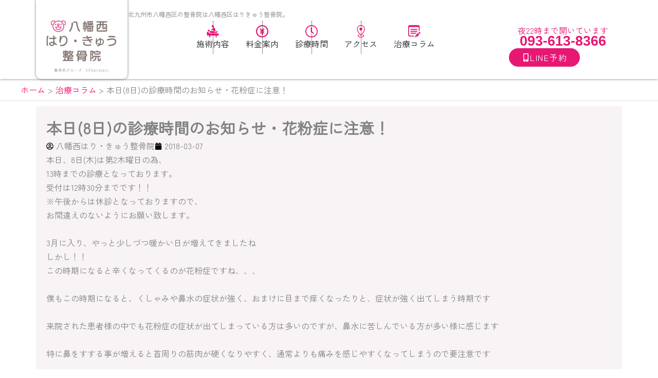

--- FILE ---
content_type: text/html; charset=UTF-8
request_url: https://yahatanishi.com/column/%E6%9C%AC%E6%97%A58%E6%97%A5%E3%81%AE%E8%A8%BA%E7%99%82%E6%99%82%E9%96%93%E3%81%AE%E3%81%8A%E7%9F%A5%E3%82%89%E3%81%9B%E3%83%BB%E8%8A%B1%E7%B2%89%E7%97%87%E3%81%AB%E6%B3%A8%E6%84%8F%EF%BC%81/
body_size: 76798
content:
<!DOCTYPE html>
<html lang="ja">
<head>
<!-- wexal_pst_init.js does not exist -->
<!-- engagement_delay.js does not exist -->
<link rel="dns-prefetch" href="//www.facebook.com/">
<link rel="preconnect" href="//www.facebook.com/">
<link rel="dns-prefetch" href="//www.googletagmanager.com/">
<link rel="dns-prefetch" href="//fonts.googleapis.com/">
<meta charset="UTF-8">
<meta name="viewport" content="width=device-width, initial-scale=1">
<link rel="profile" href="https://gmpg.org/xfn/11">
<meta name='robots' content='index, follow, max-image-preview:large, max-snippet:-1, max-video-preview:-1'/>
<!-- This site is optimized with the Yoast SEO plugin v26.8 - https://yoast.com/product/yoast-seo-wordpress/ -->
<title>本日(8日)の診療時間のお知らせ・花粉症に注意！ - 八幡西はり・きゅう整骨院</title>
<link rel="canonical" href="https://yahatanishi.com/column/本日8日の診療時間のお知らせ・花粉症に注意！/"/>
<meta property="og:locale" content="ja_JP"/>
<meta property="og:type" content="article"/>
<meta property="og:title" content="本日(8日)の診療時間のお知らせ・花粉症に注意！ - 八幡西はり・きゅう整骨院"/>
<meta property="og:description" content="本日、8日(木)は第2木曜日の為、 13時までの診療となっております。 受付は12時30分までです！！ ※午後からは休診となっておりますので、 お間違えのないようにお願い致します。   3月に入り、やっと少しづつ暖かい日 [&hellip;]"/>
<meta property="og:url" content="https://yahatanishi.com/column/本日8日の診療時間のお知らせ・花粉症に注意！/"/>
<meta property="og:site_name" content="八幡西はり・きゅう整骨院"/>
<meta property="article:published_time" content="2018-03-07T14:55:15+00:00"/>
<meta property="og:image" content="https://yahatanishi.com/wp-content/uploads/2024/01/seikotsuin_01.jpg"/>
<meta property="og:image:width" content="1412"/>
<meta property="og:image:height" content="795"/>
<meta property="og:image:type" content="image/jpeg"/>
<meta name="author" content="八幡西はり・きゅう整骨院"/>
<meta name="twitter:card" content="summary_large_image"/>
<meta name="twitter:label1" content="執筆者"/>
<meta name="twitter:data1" content="八幡西はり・きゅう整骨院"/>
<script type="application/ld+json" class="yoast-schema-graph">{"@context":"https://schema.org","@graph":[{"@type":"Article","@id":"https://yahatanishi.com/column/%e6%9c%ac%e6%97%a58%e6%97%a5%e3%81%ae%e8%a8%ba%e7%99%82%e6%99%82%e9%96%93%e3%81%ae%e3%81%8a%e7%9f%a5%e3%82%89%e3%81%9b%e3%83%bb%e8%8a%b1%e7%b2%89%e7%97%87%e3%81%ab%e6%b3%a8%e6%84%8f%ef%bc%81/#article","isPartOf":{"@id":"https://yahatanishi.com/column/%e6%9c%ac%e6%97%a58%e6%97%a5%e3%81%ae%e8%a8%ba%e7%99%82%e6%99%82%e9%96%93%e3%81%ae%e3%81%8a%e7%9f%a5%e3%82%89%e3%81%9b%e3%83%bb%e8%8a%b1%e7%b2%89%e7%97%87%e3%81%ab%e6%b3%a8%e6%84%8f%ef%bc%81/"},"author":{"name":"八幡西はり・きゅう整骨院","@id":"https://yahatanishi.com/#/schema/person/3adc06f21b28d583def9aa40776288be"},"headline":"本日(8日)の診療時間のお知らせ・花粉症に注意！","datePublished":"2018-03-07T14:55:15+00:00","mainEntityOfPage":{"@id":"https://yahatanishi.com/column/%e6%9c%ac%e6%97%a58%e6%97%a5%e3%81%ae%e8%a8%ba%e7%99%82%e6%99%82%e9%96%93%e3%81%ae%e3%81%8a%e7%9f%a5%e3%82%89%e3%81%9b%e3%83%bb%e8%8a%b1%e7%b2%89%e7%97%87%e3%81%ab%e6%b3%a8%e6%84%8f%ef%bc%81/"},"wordCount":0,"publisher":{"@id":"https://yahatanishi.com/#organization"},"articleSection":["治療コラム"],"inLanguage":"ja"},{"@type":"WebPage","@id":"https://yahatanishi.com/column/%e6%9c%ac%e6%97%a58%e6%97%a5%e3%81%ae%e8%a8%ba%e7%99%82%e6%99%82%e9%96%93%e3%81%ae%e3%81%8a%e7%9f%a5%e3%82%89%e3%81%9b%e3%83%bb%e8%8a%b1%e7%b2%89%e7%97%87%e3%81%ab%e6%b3%a8%e6%84%8f%ef%bc%81/","url":"https://yahatanishi.com/column/%e6%9c%ac%e6%97%a58%e6%97%a5%e3%81%ae%e8%a8%ba%e7%99%82%e6%99%82%e9%96%93%e3%81%ae%e3%81%8a%e7%9f%a5%e3%82%89%e3%81%9b%e3%83%bb%e8%8a%b1%e7%b2%89%e7%97%87%e3%81%ab%e6%b3%a8%e6%84%8f%ef%bc%81/","name":"本日(8日)の診療時間のお知らせ・花粉症に注意！ - 八幡西はり・きゅう整骨院","isPartOf":{"@id":"https://yahatanishi.com/#website"},"datePublished":"2018-03-07T14:55:15+00:00","breadcrumb":{"@id":"https://yahatanishi.com/column/%e6%9c%ac%e6%97%a58%e6%97%a5%e3%81%ae%e8%a8%ba%e7%99%82%e6%99%82%e9%96%93%e3%81%ae%e3%81%8a%e7%9f%a5%e3%82%89%e3%81%9b%e3%83%bb%e8%8a%b1%e7%b2%89%e7%97%87%e3%81%ab%e6%b3%a8%e6%84%8f%ef%bc%81/#breadcrumb"},"inLanguage":"ja","potentialAction":[{"@type":"ReadAction","target":["https://yahatanishi.com/column/%e6%9c%ac%e6%97%a58%e6%97%a5%e3%81%ae%e8%a8%ba%e7%99%82%e6%99%82%e9%96%93%e3%81%ae%e3%81%8a%e7%9f%a5%e3%82%89%e3%81%9b%e3%83%bb%e8%8a%b1%e7%b2%89%e7%97%87%e3%81%ab%e6%b3%a8%e6%84%8f%ef%bc%81/"]}]},{"@type":"BreadcrumbList","@id":"https://yahatanishi.com/column/%e6%9c%ac%e6%97%a58%e6%97%a5%e3%81%ae%e8%a8%ba%e7%99%82%e6%99%82%e9%96%93%e3%81%ae%e3%81%8a%e7%9f%a5%e3%82%89%e3%81%9b%e3%83%bb%e8%8a%b1%e7%b2%89%e7%97%87%e3%81%ab%e6%b3%a8%e6%84%8f%ef%bc%81/#breadcrumb","itemListElement":[{"@type":"ListItem","position":1,"name":"ホーム","item":"https://yahatanishi.com/"},{"@type":"ListItem","position":2,"name":"治療コラム","item":"https://yahatanishi.com/column/"},{"@type":"ListItem","position":3,"name":"本日(8日)の診療時間のお知らせ・花粉症に注意！"}]},{"@type":"WebSite","@id":"https://yahatanishi.com/#website","url":"https://yahatanishi.com/","name":"八幡西はり・きゅう整骨院","description":"北九州市八幡西区の整骨院は八幡西はりきゅう整骨院。あらゆる痛みの改善、交通事故のケガやむちうち治療から保険手続きまで一貫の安心対応！夜22時まで開院しているので通院にも便利です。","publisher":{"@id":"https://yahatanishi.com/#organization"},"potentialAction":[{"@type":"SearchAction","target":{"@type":"EntryPoint","urlTemplate":"https://yahatanishi.com/?s={search_term_string}"},"query-input":{"@type":"PropertyValueSpecification","valueRequired":true,"valueName":"search_term_string"}}],"inLanguage":"ja"},{"@type":"Organization","@id":"https://yahatanishi.com/#organization","name":"八幡西はり・きゅう整骨院","url":"https://yahatanishi.com/","logo":{"@type":"ImageObject","inLanguage":"ja","@id":"https://yahatanishi.com/#/schema/logo/image/","url":"https://yahatanishi.com/wp-content/uploads/2021/11/kuma02.svg","contentUrl":"https://yahatanishi.com/wp-content/uploads/2021/11/kuma02.svg","width":500,"height":400,"caption":"八幡西はり・きゅう整骨院"},"image":{"@id":"https://yahatanishi.com/#/schema/logo/image/"},"sameAs":["https://www.instagram.com/yahatanishi_seikotsuin/","https://profile.ameba.jp/ameba/yahatanishi/"]},{"@type":"Person","@id":"https://yahatanishi.com/#/schema/person/3adc06f21b28d583def9aa40776288be","name":"八幡西はり・きゅう整骨院","sameAs":["http://yahatanishi.com"]}]}</script>
<!-- / Yoast SEO plugin. -->
<link rel='dns-prefetch' href='//fonts.googleapis.com'/>
<link rel="alternate" type="application/rss+xml" title="八幡西はり・きゅう整骨院 &raquo; 本日(8日)の診療時間のお知らせ・花粉症に注意！ のコメントのフィード" href="https://yahatanishi.com/column/%e6%9c%ac%e6%97%a58%e6%97%a5%e3%81%ae%e8%a8%ba%e7%99%82%e6%99%82%e9%96%93%e3%81%ae%e3%81%8a%e7%9f%a5%e3%82%89%e3%81%9b%e3%83%bb%e8%8a%b1%e7%b2%89%e7%97%87%e3%81%ab%e6%b3%a8%e6%84%8f%ef%bc%81/feed/"/>
<style id='wp-img-auto-sizes-contain-inline-css'>
img:is([sizes=auto i],[sizes^="auto," i]){contain-intrinsic-size:3000px 1500px}
/*# sourceURL=wp-img-auto-sizes-contain-inline-css */
</style>
<link rel='stylesheet' id='astra-theme-css-css' href='https://yahatanishi.com/wp-content/themes/astra/assets/css/minified/main.min.css?ver=4.12.1' media='all'/>
<style id='astra-theme-css-inline-css'>
.ast-no-sidebar .entry-content .alignfull {margin-left: calc( -50vw + 50%);margin-right: calc( -50vw + 50%);max-width: 100vw;width: 100vw;}.ast-no-sidebar .entry-content .alignwide {margin-left: calc(-41vw + 50%);margin-right: calc(-41vw + 50%);max-width: unset;width: unset;}.ast-no-sidebar .entry-content .alignfull .alignfull,.ast-no-sidebar .entry-content .alignfull .alignwide,.ast-no-sidebar .entry-content .alignwide .alignfull,.ast-no-sidebar .entry-content .alignwide .alignwide,.ast-no-sidebar .entry-content .wp-block-column .alignfull,.ast-no-sidebar .entry-content .wp-block-column .alignwide{width: 100%;margin-left: auto;margin-right: auto;}.wp-block-gallery,.blocks-gallery-grid {margin: 0;}.wp-block-separator {max-width: 100px;}.wp-block-separator.is-style-wide,.wp-block-separator.is-style-dots {max-width: none;}.entry-content .has-2-columns .wp-block-column:first-child {padding-right: 10px;}.entry-content .has-2-columns .wp-block-column:last-child {padding-left: 10px;}@media (max-width: 782px) {.entry-content .wp-block-columns .wp-block-column {flex-basis: 100%;}.entry-content .has-2-columns .wp-block-column:first-child {padding-right: 0;}.entry-content .has-2-columns .wp-block-column:last-child {padding-left: 0;}}body .entry-content .wp-block-latest-posts {margin-left: 0;}body .entry-content .wp-block-latest-posts li {list-style: none;}.ast-no-sidebar .ast-container .entry-content .wp-block-latest-posts {margin-left: 0;}.ast-header-break-point .entry-content .alignwide {margin-left: auto;margin-right: auto;}.entry-content .blocks-gallery-item img {margin-bottom: auto;}.wp-block-pullquote {border-top: 4px solid #555d66;border-bottom: 4px solid #555d66;color: #40464d;}:root{--ast-post-nav-space:0;--ast-container-default-xlg-padding:6.67em;--ast-container-default-lg-padding:5.67em;--ast-container-default-slg-padding:4.34em;--ast-container-default-md-padding:3.34em;--ast-container-default-sm-padding:6.67em;--ast-container-default-xs-padding:2.4em;--ast-container-default-xxs-padding:1.4em;--ast-code-block-background:#EEEEEE;--ast-comment-inputs-background:#FAFAFA;--ast-normal-container-width:1200px;--ast-narrow-container-width:750px;--ast-blog-title-font-weight:normal;--ast-blog-meta-weight:inherit;--ast-global-color-primary:var(--ast-global-color-5);--ast-global-color-secondary:var(--ast-global-color-4);--ast-global-color-alternate-background:var(--ast-global-color-7);--ast-global-color-subtle-background:var(--ast-global-color-6);--ast-bg-style-guide:var( --ast-global-color-secondary,--ast-global-color-5 );--ast-shadow-style-guide:0px 0px 4px 0 #00000057;--ast-global-dark-bg-style:#fff;--ast-global-dark-lfs:#fbfbfb;--ast-widget-bg-color:#fafafa;--ast-wc-container-head-bg-color:#fbfbfb;--ast-title-layout-bg:#eeeeee;--ast-search-border-color:#e7e7e7;--ast-lifter-hover-bg:#e6e6e6;--ast-gallery-block-color:#000;--srfm-color-input-label:var(--ast-global-color-2);}html{font-size:100%;}a,.page-title{color:var(--ast-global-color-0);}a:hover,a:focus{color:var(--ast-global-color-1);}body,button,input,select,textarea,.ast-button,.ast-custom-button{font-family:'Zen Kaku Gothic New',sans-serif;font-weight:400;font-size:16px;font-size:1rem;line-height:var(--ast-body-line-height,1.7em);}blockquote{color:var(--ast-global-color-3);}p,.entry-content p{margin-bottom:0;}h1,h2,h3,h4,h5,h6,.entry-content :where(h1,h2,h3,h4,h5,h6),.site-title,.site-title a{font-weight:700;text-transform:none;}.site-title{font-size:35px;font-size:2.1875rem;display:none;}header .custom-logo-link img{max-width:178px;width:178px;}.astra-logo-svg{width:178px;}.site-header .site-description{font-size:15px;font-size:0.9375rem;display:none;}.entry-title{font-size:30px;font-size:1.875rem;}.archive .ast-article-post .ast-article-inner,.blog .ast-article-post .ast-article-inner,.archive .ast-article-post .ast-article-inner:hover,.blog .ast-article-post .ast-article-inner:hover{overflow:hidden;}h1,.entry-content :where(h1){font-size:64px;font-size:4rem;font-weight:700;line-height:1.4em;text-transform:none;}h2,.entry-content :where(h2){font-size:30px;font-size:1.875rem;font-weight:700;line-height:1.3em;text-transform:none;}h3,.entry-content :where(h3){font-size:20px;font-size:1.25rem;font-weight:700;line-height:1.3em;text-transform:none;}h4,.entry-content :where(h4){font-size:35px;font-size:2.1875rem;line-height:1.2em;font-weight:400;text-transform:none;}h5,.entry-content :where(h5){font-size:18px;font-size:1.125rem;line-height:1.2em;font-weight:700;text-transform:none;}h6,.entry-content :where(h6){font-size:15px;font-size:0.9375rem;line-height:1.25em;font-weight:700;text-transform:none;}::selection{background-color:var(--ast-global-color-0);color:#ffffff;}body,h1,h2,h3,h4,h5,h6,.entry-title a,.entry-content :where(h1,h2,h3,h4,h5,h6){color:var(--ast-global-color-3);}.tagcloud a:hover,.tagcloud a:focus,.tagcloud a.current-item{color:#ffffff;border-color:var(--ast-global-color-0);background-color:var(--ast-global-color-0);}input:focus,input[type="text"]:focus,input[type="email"]:focus,input[type="url"]:focus,input[type="password"]:focus,input[type="reset"]:focus,input[type="search"]:focus,textarea:focus{border-color:var(--ast-global-color-0);}input[type="radio"]:checked,input[type=reset],input[type="checkbox"]:checked,input[type="checkbox"]:hover:checked,input[type="checkbox"]:focus:checked,input[type=range]::-webkit-slider-thumb{border-color:var(--ast-global-color-0);background-color:var(--ast-global-color-0);box-shadow:none;}.site-footer a:hover + .post-count,.site-footer a:focus + .post-count{background:var(--ast-global-color-0);border-color:var(--ast-global-color-0);}.single .nav-links .nav-previous,.single .nav-links .nav-next{color:var(--ast-global-color-0);}.entry-meta,.entry-meta *{line-height:1.45;color:var(--ast-global-color-0);}.entry-meta a:not(.ast-button):hover,.entry-meta a:not(.ast-button):hover *,.entry-meta a:not(.ast-button):focus,.entry-meta a:not(.ast-button):focus *,.page-links > .page-link,.page-links .page-link:hover,.post-navigation a:hover{color:var(--ast-global-color-1);}#cat option,.secondary .calendar_wrap thead a,.secondary .calendar_wrap thead a:visited{color:var(--ast-global-color-0);}.secondary .calendar_wrap #today,.ast-progress-val span{background:var(--ast-global-color-0);}.secondary a:hover + .post-count,.secondary a:focus + .post-count{background:var(--ast-global-color-0);border-color:var(--ast-global-color-0);}.calendar_wrap #today > a{color:#ffffff;}.page-links .page-link,.single .post-navigation a{color:var(--ast-global-color-0);}.ast-search-menu-icon .search-form button.search-submit{padding:0 4px;}.ast-search-menu-icon form.search-form{padding-right:0;}.ast-search-menu-icon.slide-search input.search-field{width:0;}.ast-header-search .ast-search-menu-icon.ast-dropdown-active .search-form,.ast-header-search .ast-search-menu-icon.ast-dropdown-active .search-field:focus{transition:all 0.2s;}.search-form input.search-field:focus{outline:none;}.ast-archive-title{color:var(--ast-global-color-2);}.widget-title,.widget .wp-block-heading{font-size:22px;font-size:1.375rem;color:var(--ast-global-color-2);}.ast-search-menu-icon.slide-search a:focus-visible:focus-visible,.astra-search-icon:focus-visible,#close:focus-visible,a:focus-visible,.ast-menu-toggle:focus-visible,.site .skip-link:focus-visible,.wp-block-loginout input:focus-visible,.wp-block-search.wp-block-search__button-inside .wp-block-search__inside-wrapper,.ast-header-navigation-arrow:focus-visible,.ast-orders-table__row .ast-orders-table__cell:focus-visible,a#ast-apply-coupon:focus-visible,#ast-apply-coupon:focus-visible,#close:focus-visible,.button.search-submit:focus-visible,#search_submit:focus,.normal-search:focus-visible,.ast-header-account-wrap:focus-visible,.astra-cart-drawer-close:focus,.ast-single-variation:focus,.ast-button:focus,.ast-builder-button-wrap:has(.ast-custom-button-link:focus),.ast-builder-button-wrap .ast-custom-button-link:focus{outline-style:dotted;outline-color:inherit;outline-width:thin;}input:focus,input[type="text"]:focus,input[type="email"]:focus,input[type="url"]:focus,input[type="password"]:focus,input[type="reset"]:focus,input[type="search"]:focus,input[type="number"]:focus,textarea:focus,.wp-block-search__input:focus,[data-section="section-header-mobile-trigger"] .ast-button-wrap .ast-mobile-menu-trigger-minimal:focus,.ast-mobile-popup-drawer.active .menu-toggle-close:focus,#ast-scroll-top:focus,#coupon_code:focus,#ast-coupon-code:focus{border-style:dotted;border-color:inherit;border-width:thin;}input{outline:none;}.ast-logo-title-inline .site-logo-img{padding-right:1em;}.site-logo-img img{ transition:all 0.2s linear;}body .ast-oembed-container *{position:absolute;top:0;width:100%;height:100%;left:0;}body .wp-block-embed-pocket-casts .ast-oembed-container *{position:unset;}.ast-single-post-featured-section + article {margin-top: 2em;}.site-content .ast-single-post-featured-section img {width: 100%;overflow: hidden;object-fit: cover;}.site > .ast-single-related-posts-container {margin-top: 0;}@media (min-width: 922px) {.ast-desktop .ast-container--narrow {max-width: var(--ast-narrow-container-width);margin: 0 auto;}}.ast-page-builder-template .hentry {margin: 0;}.ast-page-builder-template .site-content > .ast-container {max-width: 100%;padding: 0;}.ast-page-builder-template .site .site-content #primary {padding: 0;margin: 0;}.ast-page-builder-template .no-results {text-align: center;margin: 4em auto;}.ast-page-builder-template .ast-pagination {padding: 2em;}.ast-page-builder-template .entry-header.ast-no-title.ast-no-thumbnail {margin-top: 0;}.ast-page-builder-template .entry-header.ast-header-without-markup {margin-top: 0;margin-bottom: 0;}.ast-page-builder-template .entry-header.ast-no-title.ast-no-meta {margin-bottom: 0;}.ast-page-builder-template.single .post-navigation {padding-bottom: 2em;}.ast-page-builder-template.single-post .site-content > .ast-container {max-width: 100%;}.ast-page-builder-template .entry-header {margin-top: 4em;margin-left: auto;margin-right: auto;padding-left: 20px;padding-right: 20px;}.single.ast-page-builder-template .entry-header {padding-left: 20px;padding-right: 20px;}.ast-page-builder-template .ast-archive-description {margin: 4em auto 0;padding-left: 20px;padding-right: 20px;}@media (max-width:921.9px){#ast-desktop-header{display:none;}}@media (min-width:922px){#ast-mobile-header{display:none;}}@media( max-width: 420px ) {.single .nav-links .nav-previous,.single .nav-links .nav-next {width: 100%;text-align: center;}}.wp-block-buttons.aligncenter{justify-content:center;}@media (max-width:921px){.ast-theme-transparent-header #primary,.ast-theme-transparent-header #secondary{padding:0;}}@media (max-width:921px){.ast-plain-container.ast-no-sidebar #primary{padding:0;}}.ast-plain-container.ast-no-sidebar #primary{margin-top:0;margin-bottom:0;}@media (min-width:1200px){.wp-block-group .has-background{padding:20px;}}@media (min-width:1200px){.wp-block-cover-image.alignwide .wp-block-cover__inner-container,.wp-block-cover.alignwide .wp-block-cover__inner-container,.wp-block-cover-image.alignfull .wp-block-cover__inner-container,.wp-block-cover.alignfull .wp-block-cover__inner-container{width:100%;}}.wp-block-columns{margin-bottom:unset;}.wp-block-image.size-full{margin:2rem 0;}.wp-block-separator.has-background{padding:0;}.wp-block-gallery{margin-bottom:1.6em;}.wp-block-group{padding-top:4em;padding-bottom:4em;}.wp-block-group__inner-container .wp-block-columns:last-child,.wp-block-group__inner-container :last-child,.wp-block-table table{margin-bottom:0;}.blocks-gallery-grid{width:100%;}.wp-block-navigation-link__content{padding:5px 0;}.wp-block-group .wp-block-group .has-text-align-center,.wp-block-group .wp-block-column .has-text-align-center{max-width:100%;}.has-text-align-center{margin:0 auto;}@media (max-width:1200px){.wp-block-group{padding:3em;}.wp-block-group .wp-block-group{padding:1.5em;}.wp-block-columns,.wp-block-column{margin:1rem 0;}}@media (min-width:921px){.wp-block-columns .wp-block-group{padding:2em;}}@media (max-width:544px){.wp-block-cover-image .wp-block-cover__inner-container,.wp-block-cover .wp-block-cover__inner-container{width:unset;}.wp-block-cover,.wp-block-cover-image{padding:2em 0;}.wp-block-group,.wp-block-cover{padding:2em;}.wp-block-media-text__media img,.wp-block-media-text__media video{width:unset;max-width:100%;}.wp-block-media-text.has-background .wp-block-media-text__content{padding:1em;}}.wp-block-image.aligncenter{margin-left:auto;margin-right:auto;}.wp-block-table.aligncenter{margin-left:auto;margin-right:auto;}@media (min-width:544px){.entry-content .wp-block-media-text.has-media-on-the-right .wp-block-media-text__content{padding:0 8% 0 0;}.entry-content .wp-block-media-text .wp-block-media-text__content{padding:0 0 0 8%;}.ast-plain-container .site-content .entry-content .has-custom-content-position.is-position-bottom-left > *,.ast-plain-container .site-content .entry-content .has-custom-content-position.is-position-bottom-right > *,.ast-plain-container .site-content .entry-content .has-custom-content-position.is-position-top-left > *,.ast-plain-container .site-content .entry-content .has-custom-content-position.is-position-top-right > *,.ast-plain-container .site-content .entry-content .has-custom-content-position.is-position-center-right > *,.ast-plain-container .site-content .entry-content .has-custom-content-position.is-position-center-left > *{margin:0;}}@media (max-width:544px){.entry-content .wp-block-media-text .wp-block-media-text__content{padding:8% 0;}.wp-block-media-text .wp-block-media-text__media img{width:auto;max-width:100%;}}.wp-block-button.is-style-outline .wp-block-button__link{border-color:var(--ast-global-color-0);}div.wp-block-button.is-style-outline > .wp-block-button__link:not(.has-text-color),div.wp-block-button.wp-block-button__link.is-style-outline:not(.has-text-color){color:var(--ast-global-color-0);}.wp-block-button.is-style-outline .wp-block-button__link:hover,.wp-block-buttons .wp-block-button.is-style-outline .wp-block-button__link:focus,.wp-block-buttons .wp-block-button.is-style-outline > .wp-block-button__link:not(.has-text-color):hover,.wp-block-buttons .wp-block-button.wp-block-button__link.is-style-outline:not(.has-text-color):hover{color:var(--ast-global-color-2);background-color:var(--ast-global-color-1);border-color:var(--ast-global-color-1);}.post-page-numbers.current .page-link,.ast-pagination .page-numbers.current{color:#ffffff;border-color:var(--ast-global-color-0);background-color:var(--ast-global-color-0);}@media (min-width:544px){.entry-content > .alignleft{margin-right:20px;}.entry-content > .alignright{margin-left:20px;}}.wp-block-button.is-style-outline .wp-block-button__link.wp-element-button,.ast-outline-button{border-color:var(--ast-global-color-0);font-family:inherit;font-weight:400;font-size:14px;font-size:0.875rem;line-height:1em;border-top-left-radius:4px;border-top-right-radius:4px;border-bottom-right-radius:4px;border-bottom-left-radius:4px;}.wp-block-buttons .wp-block-button.is-style-outline > .wp-block-button__link:not(.has-text-color),.wp-block-buttons .wp-block-button.wp-block-button__link.is-style-outline:not(.has-text-color),.ast-outline-button{color:var(--ast-global-color-0);}.wp-block-button.is-style-outline .wp-block-button__link:hover,.wp-block-buttons .wp-block-button.is-style-outline .wp-block-button__link:focus,.wp-block-buttons .wp-block-button.is-style-outline > .wp-block-button__link:not(.has-text-color):hover,.wp-block-buttons .wp-block-button.wp-block-button__link.is-style-outline:not(.has-text-color):hover,.ast-outline-button:hover,.ast-outline-button:focus,.wp-block-uagb-buttons-child .uagb-buttons-repeater.ast-outline-button:hover,.wp-block-uagb-buttons-child .uagb-buttons-repeater.ast-outline-button:focus{color:var(--ast-global-color-2);background-color:var(--ast-global-color-1);border-color:var(--ast-global-color-1);}.wp-block-button .wp-block-button__link.wp-element-button.is-style-outline:not(.has-background),.wp-block-button.is-style-outline>.wp-block-button__link.wp-element-button:not(.has-background),.ast-outline-button{background-color:var(--ast-global-color-0);}@media (max-width:921px){.wp-block-button.is-style-outline .wp-block-button__link.wp-element-button,.ast-outline-button{font-size:16px;font-size:1rem;}}@media (max-width:544px){.wp-block-button.is-style-outline .wp-block-button__link.wp-element-button,.ast-outline-button{font-size:14px;font-size:0.875rem;}}.entry-content[data-ast-blocks-layout] > figure{margin-bottom:1em;}h1.widget-title{font-weight:700;}h2.widget-title{font-weight:700;}h3.widget-title{font-weight:700;}.elementor-widget-container .elementor-loop-container .e-loop-item[data-elementor-type="loop-item"]{width:100%;}@media (max-width:921px){.ast-left-sidebar #content > .ast-container{display:flex;flex-direction:column-reverse;width:100%;}.ast-separate-container .ast-article-post,.ast-separate-container .ast-article-single{padding:1.5em 2.14em;}.ast-author-box img.avatar{margin:20px 0 0 0;}}@media (min-width:922px){.ast-separate-container.ast-right-sidebar #primary,.ast-separate-container.ast-left-sidebar #primary{border:0;}.search-no-results.ast-separate-container #primary{margin-bottom:4em;}}.elementor-widget-button .elementor-button{border-style:solid;text-decoration:none;border-top-width:0;border-right-width:0;border-left-width:0;border-bottom-width:0;}body .elementor-button.elementor-size-sm,body .elementor-button.elementor-size-xs,body .elementor-button.elementor-size-md,body .elementor-button.elementor-size-lg,body .elementor-button.elementor-size-xl,body .elementor-button{border-top-left-radius:4px;border-top-right-radius:4px;border-bottom-right-radius:4px;border-bottom-left-radius:4px;padding-top:17px;padding-right:40px;padding-bottom:17px;padding-left:40px;}@media (max-width:921px){.elementor-widget-button .elementor-button.elementor-size-sm,.elementor-widget-button .elementor-button.elementor-size-xs,.elementor-widget-button .elementor-button.elementor-size-md,.elementor-widget-button .elementor-button.elementor-size-lg,.elementor-widget-button .elementor-button.elementor-size-xl,.elementor-widget-button .elementor-button{padding-top:17px;padding-right:40px;padding-bottom:17px;padding-left:40px;}}@media (max-width:544px){.elementor-widget-button .elementor-button.elementor-size-sm,.elementor-widget-button .elementor-button.elementor-size-xs,.elementor-widget-button .elementor-button.elementor-size-md,.elementor-widget-button .elementor-button.elementor-size-lg,.elementor-widget-button .elementor-button.elementor-size-xl,.elementor-widget-button .elementor-button{padding-top:17px;padding-right:40px;padding-bottom:17px;padding-left:40px;}}.elementor-widget-button .elementor-button{border-color:var(--ast-global-color-0);background-color:var(--ast-global-color-0);}.elementor-widget-button .elementor-button:hover,.elementor-widget-button .elementor-button:focus{color:var(--ast-global-color-2);background-color:var(--ast-global-color-1);border-color:var(--ast-global-color-1);}.wp-block-button .wp-block-button__link ,.elementor-widget-button .elementor-button,.elementor-widget-button .elementor-button:visited{color:var(--ast-global-color-2);}.elementor-widget-button .elementor-button{font-weight:400;font-size:16px;font-size:1rem;line-height:1em;text-transform:none;}body .elementor-button.elementor-size-sm,body .elementor-button.elementor-size-xs,body .elementor-button.elementor-size-md,body .elementor-button.elementor-size-lg,body .elementor-button.elementor-size-xl,body .elementor-button{font-size:16px;font-size:1rem;}.wp-block-button .wp-block-button__link:hover,.wp-block-button .wp-block-button__link:focus{color:var(--ast-global-color-2);background-color:var(--ast-global-color-1);border-color:var(--ast-global-color-1);}.elementor-widget-heading h1.elementor-heading-title{line-height:1.4em;}.elementor-widget-heading h2.elementor-heading-title{line-height:1.3em;}.elementor-widget-heading h3.elementor-heading-title{line-height:1.3em;}.elementor-widget-heading h4.elementor-heading-title{line-height:1.2em;}.elementor-widget-heading h5.elementor-heading-title{line-height:1.2em;}.elementor-widget-heading h6.elementor-heading-title{line-height:1.25em;}.wp-block-button .wp-block-button__link{border-color:var(--ast-global-color-0);background-color:var(--ast-global-color-0);color:var(--ast-global-color-2);font-family:inherit;font-weight:400;line-height:1em;text-transform:none;font-size:16px;font-size:1rem;border-top-left-radius:4px;border-top-right-radius:4px;border-bottom-right-radius:4px;border-bottom-left-radius:4px;padding-top:17px;padding-right:40px;padding-bottom:17px;padding-left:40px;}@media (max-width:921px){.wp-block-button .wp-block-button__link{font-size:16px;font-size:1rem;padding-top:17px;padding-right:40px;padding-bottom:17px;padding-left:40px;}}@media (max-width:544px){.wp-block-button .wp-block-button__link{font-size:16px;font-size:1rem;padding-top:17px;padding-right:40px;padding-bottom:17px;padding-left:40px;}}.menu-toggle,button,.ast-button,.ast-custom-button,.button,input#submit,input[type="button"],input[type="submit"],input[type="reset"],form[CLASS*="wp-block-search__"].wp-block-search .wp-block-search__inside-wrapper .wp-block-search__button,body .wp-block-file .wp-block-file__button{border-style:solid;border-top-width:0;border-right-width:0;border-left-width:0;border-bottom-width:0;color:var(--ast-global-color-2);border-color:var(--ast-global-color-0);background-color:var(--ast-global-color-0);padding-top:17px;padding-right:40px;padding-bottom:17px;padding-left:40px;font-family:inherit;font-weight:400;font-size:16px;font-size:1rem;line-height:1em;text-transform:none;border-top-left-radius:4px;border-top-right-radius:4px;border-bottom-right-radius:4px;border-bottom-left-radius:4px;}button:focus,.menu-toggle:hover,button:hover,.ast-button:hover,.ast-custom-button:hover .button:hover,.ast-custom-button:hover ,input[type=reset]:hover,input[type=reset]:focus,input#submit:hover,input#submit:focus,input[type="button"]:hover,input[type="button"]:focus,input[type="submit"]:hover,input[type="submit"]:focus,form[CLASS*="wp-block-search__"].wp-block-search .wp-block-search__inside-wrapper .wp-block-search__button:hover,form[CLASS*="wp-block-search__"].wp-block-search .wp-block-search__inside-wrapper .wp-block-search__button:focus,body .wp-block-file .wp-block-file__button:hover,body .wp-block-file .wp-block-file__button:focus{color:var(--ast-global-color-2);background-color:var(--ast-global-color-1);border-color:var(--ast-global-color-1);}@media (max-width:921px){.menu-toggle,button,.ast-button,.ast-custom-button,.button,input#submit,input[type="button"],input[type="submit"],input[type="reset"],form[CLASS*="wp-block-search__"].wp-block-search .wp-block-search__inside-wrapper .wp-block-search__button,body .wp-block-file .wp-block-file__button{padding-top:17px;padding-right:40px;padding-bottom:17px;padding-left:40px;font-size:16px;font-size:1rem;}}@media (max-width:544px){.menu-toggle,button,.ast-button,.ast-custom-button,.button,input#submit,input[type="button"],input[type="submit"],input[type="reset"],form[CLASS*="wp-block-search__"].wp-block-search .wp-block-search__inside-wrapper .wp-block-search__button,body .wp-block-file .wp-block-file__button{padding-top:17px;padding-right:40px;padding-bottom:17px;padding-left:40px;font-size:16px;font-size:1rem;}}@media (max-width:921px){.menu-toggle,button,.ast-button,.button,input#submit,input[type="button"],input[type="submit"],input[type="reset"]{font-size:16px;font-size:1rem;}.ast-mobile-header-stack .main-header-bar .ast-search-menu-icon{display:inline-block;}.ast-header-break-point.ast-header-custom-item-outside .ast-mobile-header-stack .main-header-bar .ast-search-icon{margin:0;}.ast-comment-avatar-wrap img{max-width:2.5em;}.ast-comment-meta{padding:0 1.8888em 1.3333em;}.ast-separate-container .ast-comment-list li.depth-1{padding:1.5em 2.14em;}.ast-separate-container .comment-respond{padding:2em 2.14em;}}@media (min-width:544px){.ast-container{max-width:100%;}}@media (max-width:544px){.ast-separate-container .ast-article-post,.ast-separate-container .ast-article-single,.ast-separate-container .comments-title,.ast-separate-container .ast-archive-description{padding:1.5em 1em;}.ast-separate-container #content .ast-container{padding-left:0.54em;padding-right:0.54em;}.ast-separate-container .ast-comment-list .bypostauthor{padding:.5em;}.ast-search-menu-icon.ast-dropdown-active .search-field{width:170px;}.menu-toggle,button,.ast-button,.button,input#submit,input[type="button"],input[type="submit"],input[type="reset"]{font-size:16px;font-size:1rem;}} #ast-mobile-header .ast-site-header-cart-li a{pointer-events:none;}body,.ast-separate-container{background-color:var(--ast-global-color-5);background-image:none;}.entry-content > .wp-block-group,.entry-content > .wp-block-media-text,.entry-content > .wp-block-cover,.entry-content > .wp-block-columns{max-width:58em;width:calc(100% - 4em);margin-left:auto;margin-right:auto;}.entry-content [class*="__inner-container"] > .alignfull{max-width:100%;margin-left:0;margin-right:0;}.entry-content [class*="__inner-container"] > *:not(.alignwide):not(.alignfull):not(.alignleft):not(.alignright){margin-left:auto;margin-right:auto;}.entry-content [class*="__inner-container"] > *:not(.alignwide):not(p):not(.alignfull):not(.alignleft):not(.alignright):not(.is-style-wide):not(iframe){max-width:50rem;width:100%;}@media (min-width:921px){.entry-content > .wp-block-group.alignwide.has-background,.entry-content > .wp-block-group.alignfull.has-background,.entry-content > .wp-block-cover.alignwide,.entry-content > .wp-block-cover.alignfull,.entry-content > .wp-block-columns.has-background.alignwide,.entry-content > .wp-block-columns.has-background.alignfull{margin-top:0;margin-bottom:0;padding:6em 4em;}.entry-content > .wp-block-columns.has-background{margin-bottom:0;}}@media (min-width:1200px){.entry-content .alignfull p{max-width:1200px;}.entry-content .alignfull{max-width:100%;width:100%;}.ast-page-builder-template .entry-content .alignwide,.entry-content [class*="__inner-container"] > .alignwide{max-width:1200px;margin-left:0;margin-right:0;}.entry-content .alignfull [class*="__inner-container"] > .alignwide{max-width:80rem;}}@media (min-width:545px){.site-main .entry-content > .alignwide{margin:0 auto;}.wp-block-group.has-background,.entry-content > .wp-block-cover,.entry-content > .wp-block-columns.has-background{padding:4em;margin-top:0;margin-bottom:0;}.entry-content .wp-block-media-text.alignfull .wp-block-media-text__content,.entry-content .wp-block-media-text.has-background .wp-block-media-text__content{padding:0 8%;}}@media (max-width:921px){.widget-title{font-size:22px;font-size:1.375rem;}body,button,input,select,textarea,.ast-button,.ast-custom-button{font-size:16px;font-size:1rem;}#secondary,#secondary button,#secondary input,#secondary select,#secondary textarea{font-size:16px;font-size:1rem;}.site-title{display:none;}.site-header .site-description{display:none;}.entry-title{font-size:20px;font-size:1.25rem;}h1,.entry-content :where(h1){font-size:30px;}h2,.entry-content :where(h2){font-size:25px;}h3,.entry-content :where(h3){font-size:20px;}h4,.entry-content :where(h4){font-size:35px;font-size:2.1875rem;}.astra-logo-svg{width:60px;}header .custom-logo-link img,.ast-header-break-point .site-logo-img .custom-mobile-logo-link img{max-width:60px;width:60px;}}@media (max-width:544px){.widget-title{font-size:22px;font-size:1.375rem;}body,button,input,select,textarea,.ast-button,.ast-custom-button{font-size:16px;font-size:1rem;}#secondary,#secondary button,#secondary input,#secondary select,#secondary textarea{font-size:16px;font-size:1rem;}.site-title{display:none;}.site-header .site-description{display:none;}.entry-title{font-size:20px;font-size:1.25rem;}h1,.entry-content :where(h1){font-size:30px;}h2,.entry-content :where(h2){font-size:25px;}h3,.entry-content :where(h3){font-size:20px;}h4,.entry-content :where(h4){font-size:24px;font-size:1.5rem;}header .custom-logo-link img,.ast-header-break-point .site-branding img,.ast-header-break-point .custom-logo-link img{max-width:50px;width:50px;}.astra-logo-svg{width:50px;}.ast-header-break-point .site-logo-img .custom-mobile-logo-link img{max-width:50px;}}@media (max-width:544px){html{font-size:100%;}}@media (min-width:922px){.ast-container{max-width:1240px;}}@media (min-width:922px){.site-content .ast-container{display:flex;}}@media (max-width:921px){.site-content .ast-container{flex-direction:column;}}@media (min-width:922px){.single-post .site-content > .ast-container{max-width:1200px;}}@media (min-width:922px){.main-header-menu .sub-menu .menu-item.ast-left-align-sub-menu:hover > .sub-menu,.main-header-menu .sub-menu .menu-item.ast-left-align-sub-menu.focus > .sub-menu{margin-left:-0px;}}.site .comments-area{padding-bottom:3em;}.footer-widget-area[data-section^="section-fb-html-"] .ast-builder-html-element{text-align:center;}.wp-block-search {margin-bottom: 20px;}.wp-block-site-tagline {margin-top: 20px;}form.wp-block-search .wp-block-search__input,.wp-block-search.wp-block-search__button-inside .wp-block-search__inside-wrapper {border-color: #eaeaea;background: #fafafa;}.wp-block-search.wp-block-search__button-inside .wp-block-search__inside-wrapper .wp-block-search__input:focus,.wp-block-loginout input:focus {outline: thin dotted;}.wp-block-loginout input:focus {border-color: transparent;} form.wp-block-search .wp-block-search__inside-wrapper .wp-block-search__input {padding: 12px;}form.wp-block-search .wp-block-search__button svg {fill: currentColor;width: 20px;height: 20px;}.wp-block-loginout p label {display: block;}.wp-block-loginout p:not(.login-remember):not(.login-submit) input {width: 100%;}.wp-block-loginout .login-remember input {width: 1.1rem;height: 1.1rem;margin: 0 5px 4px 0;vertical-align: middle;}.wp-block-file {display: flex;align-items: center;flex-wrap: wrap;justify-content: space-between;}.wp-block-pullquote {border: none;}.wp-block-pullquote blockquote::before {content: "\201D";font-family: "Helvetica",sans-serif;display: flex;transform: rotate( 180deg );font-size: 6rem;font-style: normal;line-height: 1;font-weight: bold;align-items: center;justify-content: center;}.has-text-align-right > blockquote::before {justify-content: flex-start;}.has-text-align-left > blockquote::before {justify-content: flex-end;}figure.wp-block-pullquote.is-style-solid-color blockquote {max-width: 100%;text-align: inherit;}blockquote {padding: 0 1.2em 1.2em;}.wp-block-button__link {border: 2px solid currentColor;}body .wp-block-file .wp-block-file__button {text-decoration: none;}ul.wp-block-categories-list.wp-block-categories,ul.wp-block-archives-list.wp-block-archives {list-style-type: none;}ul,ol {margin-left: 20px;}figure.alignright figcaption {text-align: right;}:root .has-ast-global-color-0-color{color:var(--ast-global-color-0);}:root .has-ast-global-color-0-background-color{background-color:var(--ast-global-color-0);}:root .wp-block-button .has-ast-global-color-0-color{color:var(--ast-global-color-0);}:root .wp-block-button .has-ast-global-color-0-background-color{background-color:var(--ast-global-color-0);}:root .has-ast-global-color-1-color{color:var(--ast-global-color-1);}:root .has-ast-global-color-1-background-color{background-color:var(--ast-global-color-1);}:root .wp-block-button .has-ast-global-color-1-color{color:var(--ast-global-color-1);}:root .wp-block-button .has-ast-global-color-1-background-color{background-color:var(--ast-global-color-1);}:root .has-ast-global-color-2-color{color:var(--ast-global-color-2);}:root .has-ast-global-color-2-background-color{background-color:var(--ast-global-color-2);}:root .wp-block-button .has-ast-global-color-2-color{color:var(--ast-global-color-2);}:root .wp-block-button .has-ast-global-color-2-background-color{background-color:var(--ast-global-color-2);}:root .has-ast-global-color-3-color{color:var(--ast-global-color-3);}:root .has-ast-global-color-3-background-color{background-color:var(--ast-global-color-3);}:root .wp-block-button .has-ast-global-color-3-color{color:var(--ast-global-color-3);}:root .wp-block-button .has-ast-global-color-3-background-color{background-color:var(--ast-global-color-3);}:root .has-ast-global-color-4-color{color:var(--ast-global-color-4);}:root .has-ast-global-color-4-background-color{background-color:var(--ast-global-color-4);}:root .wp-block-button .has-ast-global-color-4-color{color:var(--ast-global-color-4);}:root .wp-block-button .has-ast-global-color-4-background-color{background-color:var(--ast-global-color-4);}:root .has-ast-global-color-5-color{color:var(--ast-global-color-5);}:root .has-ast-global-color-5-background-color{background-color:var(--ast-global-color-5);}:root .wp-block-button .has-ast-global-color-5-color{color:var(--ast-global-color-5);}:root .wp-block-button .has-ast-global-color-5-background-color{background-color:var(--ast-global-color-5);}:root .has-ast-global-color-6-color{color:var(--ast-global-color-6);}:root .has-ast-global-color-6-background-color{background-color:var(--ast-global-color-6);}:root .wp-block-button .has-ast-global-color-6-color{color:var(--ast-global-color-6);}:root .wp-block-button .has-ast-global-color-6-background-color{background-color:var(--ast-global-color-6);}:root .has-ast-global-color-7-color{color:var(--ast-global-color-7);}:root .has-ast-global-color-7-background-color{background-color:var(--ast-global-color-7);}:root .wp-block-button .has-ast-global-color-7-color{color:var(--ast-global-color-7);}:root .wp-block-button .has-ast-global-color-7-background-color{background-color:var(--ast-global-color-7);}:root .has-ast-global-color-8-color{color:var(--ast-global-color-8);}:root .has-ast-global-color-8-background-color{background-color:var(--ast-global-color-8);}:root .wp-block-button .has-ast-global-color-8-color{color:var(--ast-global-color-8);}:root .wp-block-button .has-ast-global-color-8-background-color{background-color:var(--ast-global-color-8);}:root{--ast-global-color-0:#fa036b;--ast-global-color-1:#e61874;--ast-global-color-2:#2B161B;--ast-global-color-3:#645659;--ast-global-color-4:#F8F3F5;--ast-global-color-5:#FFFFFF;--ast-global-color-6:#000000;--ast-global-color-7:#4B4F58;--ast-global-color-8:#F6F7F8;}:root {--ast-border-color : #dddddd;}@media (max-width:544px){.site .site-content #primary .ast-article-single,.ast-separate-container .site-content #secondary .widget{padding-top:0px;padding-bottom:0px;padding-left:0px;padding-right:0px;}}.ast-single-entry-banner {-js-display: flex;display: flex;flex-direction: column;justify-content: center;text-align: center;position: relative;background: var(--ast-title-layout-bg);}.ast-single-entry-banner[data-banner-layout="layout-1"] {max-width: 1200px;background: inherit;padding: 20px 0;}.ast-single-entry-banner[data-banner-width-type="custom"] {margin: 0 auto;width: 100%;}.ast-single-entry-banner + .site-content .entry-header {margin-bottom: 0;}.site .ast-author-avatar {--ast-author-avatar-size: ;}a.ast-underline-text {text-decoration: underline;}.ast-container > .ast-terms-link {position: relative;display: block;}a.ast-button.ast-badge-tax {padding: 4px 8px;border-radius: 3px;font-size: inherit;}header.entry-header:not(.related-entry-header){text-align:left;}header.entry-header:not(.related-entry-header) .entry-title{font-size:30px;font-size:1.875rem;}header.entry-header:not(.related-entry-header) > *:not(:last-child){margin-bottom:10px;}@media (max-width:921px){header.entry-header:not(.related-entry-header){text-align:left;}}@media (max-width:544px){header.entry-header:not(.related-entry-header){text-align:left;}}.ast-archive-entry-banner {-js-display: flex;display: flex;flex-direction: column;justify-content: center;text-align: center;position: relative;background: var(--ast-title-layout-bg);}.ast-archive-entry-banner[data-banner-width-type="custom"] {margin: 0 auto;width: 100%;}.ast-archive-entry-banner[data-banner-layout="layout-1"] {background: inherit;padding: 20px 0;text-align: left;}body.archive .ast-archive-description{max-width:1200px;width:100%;text-align:left;padding-top:3em;padding-right:3em;padding-bottom:3em;padding-left:3em;}body.archive .ast-archive-description .ast-archive-title,body.archive .ast-archive-description .ast-archive-title *{font-size:40px;font-size:2.5rem;}body.archive .ast-archive-description > *:not(:last-child){margin-bottom:10px;}@media (max-width:921px){body.archive .ast-archive-description{text-align:left;}}@media (max-width:544px){body.archive .ast-archive-description{text-align:left;}}.ast-breadcrumbs .trail-browse,.ast-breadcrumbs .trail-items,.ast-breadcrumbs .trail-items li{display:inline-block;margin:0;padding:0;border:none;background:inherit;text-indent:0;text-decoration:none;}.ast-breadcrumbs .trail-browse{font-size:inherit;font-style:inherit;font-weight:inherit;color:inherit;}.ast-breadcrumbs .trail-items{list-style:none;}.trail-items li::after{padding:0 0.3em;content:"\00bb";}.trail-items li:last-of-type::after{display:none;}.trail-items li::after{content:"\003E";}.ast-header-breadcrumb{padding-top:10px;padding-bottom:10px;width:100%;}.ast-default-menu-enable.ast-main-header-nav-open.ast-header-break-point .main-header-bar.ast-header-breadcrumb,.ast-main-header-nav-open .main-header-bar.ast-header-breadcrumb{padding-top:1em;padding-bottom:1em;}.ast-header-break-point .main-header-bar.ast-header-breadcrumb{border-bottom-width:1px;border-bottom-color:#eaeaea;border-bottom-style:solid;}.ast-breadcrumbs-wrapper{line-height:1.4;}.ast-breadcrumbs-wrapper .rank-math-breadcrumb p{margin-bottom:0px;}.ast-breadcrumbs-wrapper{display:block;width:100%;}h1,h2,h3,h4,h5,h6,.entry-content :where(h1,h2,h3,h4,h5,h6){color:var(--ast-global-color-2);}.entry-title a{color:var(--ast-global-color-2);}@media (max-width:921px){.ast-builder-grid-row-container.ast-builder-grid-row-tablet-3-firstrow .ast-builder-grid-row > *:first-child,.ast-builder-grid-row-container.ast-builder-grid-row-tablet-3-lastrow .ast-builder-grid-row > *:last-child{grid-column:1 / -1;}}@media (max-width:544px){.ast-builder-grid-row-container.ast-builder-grid-row-mobile-3-firstrow .ast-builder-grid-row > *:first-child,.ast-builder-grid-row-container.ast-builder-grid-row-mobile-3-lastrow .ast-builder-grid-row > *:last-child{grid-column:1 / -1;}}@media (max-width:921px){.ast-builder-layout-element .ast-site-identity{margin-top:5px;margin-left:15px;}}@media (max-width:544px){.ast-builder-layout-element .ast-site-identity{margin-top:5px;margin-bottom:0px;margin-left:20px;margin-right:0px;}}.ast-builder-layout-element[data-section="title_tagline"]{display:flex;}@media (max-width:921px){.ast-header-break-point .ast-builder-layout-element[data-section="title_tagline"]{display:flex;}}@media (max-width:544px){.ast-header-break-point .ast-builder-layout-element[data-section="title_tagline"]{display:flex;}}[data-section*="section-hb-button-"] .menu-link{display:none;}.ast-header-button-1[data-section*="section-hb-button-"] .ast-builder-button-wrap .ast-custom-button{font-size:15px;font-size:0.9375rem;}.ast-header-button-1 .ast-custom-button{color:var(--ast-global-color-4);background:rgba(0,0,0,0);border-color:var(--ast-global-color-4);border-top-width:1px;border-bottom-width:1px;border-left-width:1px;border-right-width:1px;}.ast-header-button-1 .ast-custom-button:hover{color:var(--ast-global-color-5);background:rgba(0,0,0,0);border-color:var(--ast-global-color-5);}.ast-header-button-1[data-section*="section-hb-button-"] .ast-builder-button-wrap .ast-custom-button{padding-top:15px;padding-bottom:15px;padding-left:25px;padding-right:25px;}.ast-header-button-1[data-section="section-hb-button-1"]{display:flex;}@media (max-width:921px){.ast-header-break-point .ast-header-button-1[data-section="section-hb-button-1"]{display:flex;}}@media (max-width:544px){.ast-header-break-point .ast-header-button-1[data-section="section-hb-button-1"]{display:flex;}}.ast-builder-menu-1{font-family:inherit;font-weight:inherit;}.ast-builder-menu-1 .menu-item > .menu-link{color:var(--ast-global-color-3);}.ast-builder-menu-1 .menu-item > .ast-menu-toggle{color:var(--ast-global-color-3);}.ast-builder-menu-1 .menu-item:hover > .menu-link,.ast-builder-menu-1 .inline-on-mobile .menu-item:hover > .ast-menu-toggle{color:var(--ast-global-color-1);}.ast-builder-menu-1 .menu-item:hover > .ast-menu-toggle{color:var(--ast-global-color-1);}.ast-builder-menu-1 .menu-item.current-menu-item > .menu-link,.ast-builder-menu-1 .inline-on-mobile .menu-item.current-menu-item > .ast-menu-toggle,.ast-builder-menu-1 .current-menu-ancestor > .menu-link{color:var(--ast-global-color-1);}.ast-builder-menu-1 .menu-item.current-menu-item > .ast-menu-toggle{color:var(--ast-global-color-1);}.ast-builder-menu-1 .sub-menu,.ast-builder-menu-1 .inline-on-mobile .sub-menu{border-top-width:2px;border-bottom-width:0;border-right-width:0;border-left-width:0;border-color:var(--ast-global-color-0);border-style:solid;}.ast-builder-menu-1 .sub-menu .sub-menu{top:-2px;}.ast-builder-menu-1 .main-header-menu > .menu-item > .sub-menu,.ast-builder-menu-1 .main-header-menu > .menu-item > .astra-full-megamenu-wrapper{margin-top:0;}.ast-desktop .ast-builder-menu-1 .main-header-menu > .menu-item > .sub-menu:before,.ast-desktop .ast-builder-menu-1 .main-header-menu > .menu-item > .astra-full-megamenu-wrapper:before{height:calc( 0px + 2px + 5px );}.ast-desktop .ast-builder-menu-1 .menu-item .sub-menu .menu-link{border-style:none;}@media (max-width:921px){.ast-header-break-point .ast-builder-menu-1 .menu-item.menu-item-has-children > .ast-menu-toggle{top:0;}.ast-builder-menu-1 .inline-on-mobile .menu-item.menu-item-has-children > .ast-menu-toggle{right:-15px;}.ast-builder-menu-1 .menu-item-has-children > .menu-link:after{content:unset;}.ast-builder-menu-1 .main-header-menu > .menu-item > .sub-menu,.ast-builder-menu-1 .main-header-menu > .menu-item > .astra-full-megamenu-wrapper{margin-top:0;}}@media (max-width:544px){.ast-header-break-point .ast-builder-menu-1 .menu-item.menu-item-has-children > .ast-menu-toggle{top:0;}.ast-builder-menu-1 .main-header-menu > .menu-item > .sub-menu,.ast-builder-menu-1 .main-header-menu > .menu-item > .astra-full-megamenu-wrapper{margin-top:0;}}.ast-builder-menu-1{display:flex;}@media (max-width:921px){.ast-header-break-point .ast-builder-menu-1{display:flex;}}@media (max-width:544px){.ast-header-break-point .ast-builder-menu-1{display:flex;}}.ast-builder-html-element img.alignnone{display:inline-block;}.ast-builder-html-element p:first-child{margin-top:0;}.ast-builder-html-element p:last-child{margin-bottom:0;}.ast-header-break-point .main-header-bar .ast-builder-html-element{line-height:1.85714285714286;}@media (max-width:921px){.footer-widget-area[data-section="section-fb-html-1"]{margin-top:30px;margin-bottom:29px;margin-left:0px;margin-right:0px;}}@media (max-width:544px){.footer-widget-area[data-section="section-fb-html-1"]{margin-top:15px;margin-bottom:25px;margin-left:0px;margin-right:0px;}}.footer-widget-area[data-section="section-fb-html-1"]{display:block;}@media (max-width:921px){.ast-header-break-point .footer-widget-area[data-section="section-fb-html-1"]{display:block;}}@media (max-width:544px){.ast-header-break-point .footer-widget-area[data-section="section-fb-html-1"]{display:block;}}.footer-widget-area[data-section="section-fb-html-1"] .ast-builder-html-element{text-align:center;}@media (max-width:921px){.footer-widget-area[data-section="section-fb-html-1"] .ast-builder-html-element{text-align:center;}}@media (max-width:544px){.footer-widget-area[data-section="section-fb-html-1"] .ast-builder-html-element{text-align:center;}}.ast-footer-copyright{text-align:right;}.ast-footer-copyright.site-footer-focus-item {color:var(--ast-global-color-2);margin-top:0px;margin-bottom:0px;margin-left:0px;margin-right:40px;}@media (max-width:921px){.ast-footer-copyright{text-align:center;}.ast-footer-copyright.site-footer-focus-item {margin-top:0px;margin-bottom:0px;margin-left:0px;margin-right:0px;}}@media (max-width:544px){.ast-footer-copyright{text-align:center;}.ast-footer-copyright.site-footer-focus-item {margin-top:0px;margin-bottom:0px;margin-left:0px;margin-right:0px;}}.ast-footer-copyright.ast-builder-layout-element{display:flex;}@media (max-width:921px){.ast-header-break-point .ast-footer-copyright.ast-builder-layout-element{display:flex;}}@media (max-width:544px){.ast-header-break-point .ast-footer-copyright.ast-builder-layout-element{display:flex;}}.site-primary-footer-wrap{padding-top:45px;padding-bottom:45px;}.site-primary-footer-wrap[data-section="section-primary-footer-builder"]{background-color:var(--ast-global-color-5);background-image:none;}.site-primary-footer-wrap[data-section="section-primary-footer-builder"] .ast-builder-grid-row{max-width:1200px;margin-left:auto;margin-right:auto;}.site-primary-footer-wrap[data-section="section-primary-footer-builder"] .ast-builder-grid-row,.site-primary-footer-wrap[data-section="section-primary-footer-builder"] .site-footer-section{align-items:center;}.site-primary-footer-wrap[data-section="section-primary-footer-builder"].ast-footer-row-inline .site-footer-section{display:flex;margin-bottom:0;}.ast-builder-grid-row-3-equal .ast-builder-grid-row{grid-template-columns:repeat( 3,1fr );}@media (max-width:921px){.site-primary-footer-wrap[data-section="section-primary-footer-builder"].ast-footer-row-tablet-inline .site-footer-section{display:flex;margin-bottom:0;}.site-primary-footer-wrap[data-section="section-primary-footer-builder"].ast-footer-row-tablet-stack .site-footer-section{display:block;margin-bottom:10px;}.ast-builder-grid-row-container.ast-builder-grid-row-tablet-full .ast-builder-grid-row{grid-template-columns:1fr;}}@media (max-width:544px){.site-primary-footer-wrap[data-section="section-primary-footer-builder"].ast-footer-row-mobile-inline .site-footer-section{display:flex;margin-bottom:0;}.site-primary-footer-wrap[data-section="section-primary-footer-builder"].ast-footer-row-mobile-stack .site-footer-section{display:block;margin-bottom:10px;}.ast-builder-grid-row-container.ast-builder-grid-row-mobile-full .ast-builder-grid-row{grid-template-columns:1fr;}}.site-primary-footer-wrap[data-section="section-primary-footer-builder"]{padding-top:30px;padding-bottom:30px;margin-top:0px;margin-bottom:0px;}@media (max-width:921px){.site-primary-footer-wrap[data-section="section-primary-footer-builder"]{padding-top:50px;padding-bottom:30px;padding-left:20px;padding-right:20px;margin-top:0px;margin-bottom:0px;margin-left:0px;margin-right:0px;}}@media (max-width:544px){.site-primary-footer-wrap[data-section="section-primary-footer-builder"]{padding-top:35px;padding-bottom:35px;padding-left:0px;padding-right:0px;margin-top:0px;margin-bottom:0px;margin-left:0px;margin-right:0px;}}.site-primary-footer-wrap[data-section="section-primary-footer-builder"]{display:grid;}@media (max-width:921px){.ast-header-break-point .site-primary-footer-wrap[data-section="section-primary-footer-builder"]{display:grid;}}@media (max-width:544px){.ast-header-break-point .site-primary-footer-wrap[data-section="section-primary-footer-builder"]{display:grid;}}.footer-widget-area.widget-area.site-footer-focus-item{width:auto;}.ast-footer-row-inline .footer-widget-area.widget-area.site-footer-focus-item{width:100%;}.elementor-posts-container [CLASS*="ast-width-"]{width:100%;}.elementor-template-full-width .ast-container{display:block;}.elementor-screen-only,.screen-reader-text,.screen-reader-text span,.ui-helper-hidden-accessible{top:0 !important;}@media (max-width:544px){.elementor-element .elementor-wc-products .woocommerce[class*="columns-"] ul.products li.product{width:auto;margin:0;}.elementor-element .woocommerce .woocommerce-result-count{float:none;}}.ast-header-break-point .main-header-bar{border-bottom-width:1px;}@media (min-width:922px){.main-header-bar{border-bottom-width:1px;}}.main-header-menu .menu-item, #astra-footer-menu .menu-item, .main-header-bar .ast-masthead-custom-menu-items{-js-display:flex;display:flex;-webkit-box-pack:center;-webkit-justify-content:center;-moz-box-pack:center;-ms-flex-pack:center;justify-content:center;-webkit-box-orient:vertical;-webkit-box-direction:normal;-webkit-flex-direction:column;-moz-box-orient:vertical;-moz-box-direction:normal;-ms-flex-direction:column;flex-direction:column;}.main-header-menu > .menu-item > .menu-link, #astra-footer-menu > .menu-item > .menu-link{height:100%;-webkit-box-align:center;-webkit-align-items:center;-moz-box-align:center;-ms-flex-align:center;align-items:center;-js-display:flex;display:flex;}.ast-header-break-point .main-navigation ul .menu-item .menu-link .icon-arrow:first-of-type svg{top:.2em;margin-top:0px;margin-left:0px;width:.65em;transform:translate(0, -2px) rotateZ(270deg);}.ast-mobile-popup-content .ast-submenu-expanded > .ast-menu-toggle{transform:rotateX(180deg);overflow-y:auto;}@media (min-width:922px){.ast-builder-menu .main-navigation > ul > li:last-child a{margin-right:0;}}.ast-separate-container .ast-article-inner{background-color:transparent;background-image:none;}.ast-separate-container .ast-article-post{background-color:var(--ast-global-color-4);background-image:none;}@media (max-width:921px){.ast-separate-container .ast-article-post{background-color:var(--ast-global-color-5);background-image:none;}}@media (max-width:544px){.ast-separate-container .ast-article-post{background-color:var(--ast-global-color-5);background-image:none;}}.ast-separate-container .ast-article-single:not(.ast-related-post), .ast-separate-container .error-404, .ast-separate-container .no-results, .single.ast-separate-container  .ast-author-meta, .ast-separate-container .related-posts-title-wrapper, .ast-separate-container .comments-count-wrapper, .ast-box-layout.ast-plain-container .site-content, .ast-padded-layout.ast-plain-container .site-content, .ast-separate-container .ast-archive-description, .ast-separate-container .comments-area .comment-respond, .ast-separate-container .comments-area .ast-comment-list li, .ast-separate-container .comments-area .comments-title{background-color:var(--ast-global-color-4);background-image:none;}@media (max-width:921px){.ast-separate-container .ast-article-single:not(.ast-related-post), .ast-separate-container .error-404, .ast-separate-container .no-results, .single.ast-separate-container  .ast-author-meta, .ast-separate-container .related-posts-title-wrapper, .ast-separate-container .comments-count-wrapper, .ast-box-layout.ast-plain-container .site-content, .ast-padded-layout.ast-plain-container .site-content, .ast-separate-container .ast-archive-description{background-color:var(--ast-global-color-5);background-image:none;}}@media (max-width:544px){.ast-separate-container .ast-article-single:not(.ast-related-post), .ast-separate-container .error-404, .ast-separate-container .no-results, .single.ast-separate-container  .ast-author-meta, .ast-separate-container .related-posts-title-wrapper, .ast-separate-container .comments-count-wrapper, .ast-box-layout.ast-plain-container .site-content, .ast-padded-layout.ast-plain-container .site-content, .ast-separate-container .ast-archive-description{background-color:var(--ast-global-color-5);background-image:none;}}.ast-separate-container.ast-two-container #secondary .widget{background-color:var(--ast-global-color-4);background-image:none;}@media (max-width:921px){.ast-separate-container.ast-two-container #secondary .widget{background-color:var(--ast-global-color-5);background-image:none;}}@media (max-width:544px){.ast-separate-container.ast-two-container #secondary .widget{background-color:var(--ast-global-color-5);background-image:none;}}
		.ast-related-post-title, .entry-meta * {
			word-break: break-word;
		}
		.ast-related-post-cta.read-more .ast-related-post-link {
			text-decoration: none;
		}
		.ast-page-builder-template .ast-related-post .entry-header, .ast-related-post-content .entry-header, .ast-related-post-content .entry-meta {
			margin: 1em auto 1em auto;
			padding: 0;
		}
		.ast-related-posts-wrapper {
			display: grid;
			grid-column-gap: 25px;
			grid-row-gap: 25px;
		}
		.ast-related-posts-wrapper .ast-related-post, .ast-related-post-featured-section {
			padding: 0;
			margin: 0;
			width: 100%;
			position: relative;
		}
		.ast-related-posts-inner-section {
			height: 100%;
		}
		.post-has-thumb + .entry-header, .post-has-thumb + .entry-content {
			margin-top: 1em;
		}
		.ast-related-post-content .entry-meta {
			margin-top: 0.5em;
		}
		.ast-related-posts-inner-section .post-thumb-img-content {
			margin: 0;
			position: relative;
		}
		
				.ast-separate-container .ast-related-posts-title {
					margin: 0 0 20px 0;
				}
				.ast-related-posts-title-section {
					border-top: 1px solid #eeeeee;
				}
				.ast-related-posts-title {
					margin: 20px 0;
				}
				.ast-page-builder-template .ast-related-posts-title-section, .ast-page-builder-template .ast-single-related-posts-container {
					padding: 0 20px;
				}
				.ast-separate-container .ast-single-related-posts-container {
					padding: 5.34em 6.67em;
				}
				.ast-single-related-posts-container {
					margin: 2em 0;
				}
				.ast-separate-container .ast-related-posts-title-section, .ast-page-builder-template .ast-single-related-posts-container {
					border-top: 0;
					margin-top: 0;
				}
				@media (max-width: 1200px) {
					.ast-separate-container .ast-single-related-posts-container {
						padding: 3.34em 2.4em;
					}
				}
			.ast-single-related-posts-container .ast-related-posts-wrapper{grid-template-columns:repeat( 2, 1fr );}.ast-related-posts-inner-section .ast-date-meta .posted-on, .ast-related-posts-inner-section .ast-date-meta .posted-on *{background:var(--ast-global-color-0);color:#ffffff;}.ast-related-posts-inner-section .ast-date-meta .posted-on .date-month, .ast-related-posts-inner-section .ast-date-meta .posted-on .date-year{color:#ffffff;}.ast-single-related-posts-container{background-color:var(--ast-global-color-4);background-image:none;}.ast-related-posts-title{font-size:30px;font-size:1.875rem;}.ast-related-posts-title-section .ast-related-posts-title{text-align:left;}.ast-related-post-content .entry-header .ast-related-post-title, .ast-related-post-content .entry-header .ast-related-post-title a{font-size:20px;font-size:1.25rem;line-height:1em;}.ast-related-post-content .entry-meta, .ast-related-post-content .entry-meta *{font-size:14px;font-size:0.875rem;}.ast-related-cat-style--badge .cat-links > a, .ast-related-tag-style--badge .tags-links > a{border-style:solid;border-top-width:0;border-right-width:0;border-left-width:0;border-bottom-width:0;padding:4px 8px;border-radius:3px;font-size:inherit;color:var(--ast-global-color-2);border-color:var(--ast-global-color-0);background-color:var(--ast-global-color-0);}.ast-related-cat-style--badge .cat-links > a:hover, .ast-related-tag-style--badge .tags-links > a:hover{color:var(--ast-global-color-2);background-color:var(--ast-global-color-1);border-color:var(--ast-global-color-1);}.ast-related-cat-style--underline .cat-links > a, .ast-related-tag-style--underline .tags-links > a{text-decoration:underline;}@media (max-width:921px){.ast-single-related-posts-container .ast-related-posts-wrapper .ast-related-post{width:100%;}.ast-single-related-posts-container .ast-related-posts-wrapper{grid-template-columns:repeat( 2, 1fr );}.ast-related-post-excerpt{font-size:1px;font-size:0.0625rem;}.ast-single-related-posts-container{background-color:var(--ast-global-color-4);background-image:none;}}@media (max-width:544px){.ast-single-related-posts-container .ast-related-posts-wrapper{grid-template-columns:1fr;}.ast-single-related-posts-container{background-color:var(--ast-global-color-4);background-image:none;}}.site .ast-single-related-posts-container{padding-top:2.5em;padding-bottom:2.5em;padding-left:2.5em;padding-right:2.5em;margin-top:2em;}
		#ast-scroll-top {
			display: none;
			position: fixed;
			text-align: center;
			cursor: pointer;
			z-index: 99;
			width: 2.1em;
			height: 2.1em;
			line-height: 2.1;
			color: #ffffff;
			border-radius: 2px;
			content: "";
			outline: inherit;
		}
		@media (min-width: 769px) {
			#ast-scroll-top {
				content: "769";
			}
		}
		#ast-scroll-top .ast-icon.icon-arrow svg {
			margin-left: 0px;
			vertical-align: middle;
			transform: translate(0, -20%) rotate(180deg);
			width: 1.6em;
		}
		.ast-scroll-to-top-right {
			right: 30px;
			bottom: 30px;
		}
		.ast-scroll-to-top-left {
			left: 30px;
			bottom: 30px;
		}
	#ast-scroll-top{background-color:var(--ast-global-color-1);font-size:15px;border-top-left-radius:50%;border-top-right-radius:50%;border-bottom-right-radius:50%;border-bottom-left-radius:50%;}@media (max-width:921px){#ast-scroll-top .ast-icon.icon-arrow svg{width:1em;}}.ast-mobile-header-content > *,.ast-desktop-header-content > * {padding: 10px 0;height: auto;}.ast-mobile-header-content > *:first-child,.ast-desktop-header-content > *:first-child {padding-top: 10px;}.ast-mobile-header-content > .ast-builder-menu,.ast-desktop-header-content > .ast-builder-menu {padding-top: 0;}.ast-mobile-header-content > *:last-child,.ast-desktop-header-content > *:last-child {padding-bottom: 0;}.ast-mobile-header-content .ast-search-menu-icon.ast-inline-search label,.ast-desktop-header-content .ast-search-menu-icon.ast-inline-search label {width: 100%;}.ast-desktop-header-content .main-header-bar-navigation .ast-submenu-expanded > .ast-menu-toggle::before {transform: rotateX(180deg);}#ast-desktop-header .ast-desktop-header-content,.ast-mobile-header-content .ast-search-icon,.ast-desktop-header-content .ast-search-icon,.ast-mobile-header-wrap .ast-mobile-header-content,.ast-main-header-nav-open.ast-popup-nav-open .ast-mobile-header-wrap .ast-mobile-header-content,.ast-main-header-nav-open.ast-popup-nav-open .ast-desktop-header-content {display: none;}.ast-main-header-nav-open.ast-header-break-point #ast-desktop-header .ast-desktop-header-content,.ast-main-header-nav-open.ast-header-break-point .ast-mobile-header-wrap .ast-mobile-header-content {display: block;}.ast-desktop .ast-desktop-header-content .astra-menu-animation-slide-up > .menu-item > .sub-menu,.ast-desktop .ast-desktop-header-content .astra-menu-animation-slide-up > .menu-item .menu-item > .sub-menu,.ast-desktop .ast-desktop-header-content .astra-menu-animation-slide-down > .menu-item > .sub-menu,.ast-desktop .ast-desktop-header-content .astra-menu-animation-slide-down > .menu-item .menu-item > .sub-menu,.ast-desktop .ast-desktop-header-content .astra-menu-animation-fade > .menu-item > .sub-menu,.ast-desktop .ast-desktop-header-content .astra-menu-animation-fade > .menu-item .menu-item > .sub-menu {opacity: 1;visibility: visible;}.ast-hfb-header.ast-default-menu-enable.ast-header-break-point .ast-mobile-header-wrap .ast-mobile-header-content .main-header-bar-navigation {width: unset;margin: unset;}.ast-mobile-header-content.content-align-flex-end .main-header-bar-navigation .menu-item-has-children > .ast-menu-toggle,.ast-desktop-header-content.content-align-flex-end .main-header-bar-navigation .menu-item-has-children > .ast-menu-toggle {left: calc( 20px - 0.907em);right: auto;}.ast-mobile-header-content .ast-search-menu-icon,.ast-mobile-header-content .ast-search-menu-icon.slide-search,.ast-desktop-header-content .ast-search-menu-icon,.ast-desktop-header-content .ast-search-menu-icon.slide-search {width: 100%;position: relative;display: block;right: auto;transform: none;}.ast-mobile-header-content .ast-search-menu-icon.slide-search .search-form,.ast-mobile-header-content .ast-search-menu-icon .search-form,.ast-desktop-header-content .ast-search-menu-icon.slide-search .search-form,.ast-desktop-header-content .ast-search-menu-icon .search-form {right: 0;visibility: visible;opacity: 1;position: relative;top: auto;transform: none;padding: 0;display: block;overflow: hidden;}.ast-mobile-header-content .ast-search-menu-icon.ast-inline-search .search-field,.ast-mobile-header-content .ast-search-menu-icon .search-field,.ast-desktop-header-content .ast-search-menu-icon.ast-inline-search .search-field,.ast-desktop-header-content .ast-search-menu-icon .search-field {width: 100%;padding-right: 5.5em;}.ast-mobile-header-content .ast-search-menu-icon .search-submit,.ast-desktop-header-content .ast-search-menu-icon .search-submit {display: block;position: absolute;height: 100%;top: 0;right: 0;padding: 0 1em;border-radius: 0;}.ast-hfb-header.ast-default-menu-enable.ast-header-break-point .ast-mobile-header-wrap .ast-mobile-header-content .main-header-bar-navigation ul .sub-menu .menu-link {padding-left: 30px;}.ast-hfb-header.ast-default-menu-enable.ast-header-break-point .ast-mobile-header-wrap .ast-mobile-header-content .main-header-bar-navigation .sub-menu .menu-item .menu-item .menu-link {padding-left: 40px;}.ast-mobile-popup-drawer.active .ast-mobile-popup-inner{background-color:#ffffff;;}.ast-mobile-header-wrap .ast-mobile-header-content, .ast-desktop-header-content{background-color:#ffffff;;}.ast-mobile-popup-content > *, .ast-mobile-header-content > *, .ast-desktop-popup-content > *, .ast-desktop-header-content > *{padding-top:0;padding-bottom:0;}.content-align-flex-start .ast-builder-layout-element{justify-content:flex-start;}.content-align-flex-start .main-header-menu{text-align:left;}.ast-mobile-popup-drawer.active .menu-toggle-close{color:#3a3a3a;}.ast-mobile-header-wrap .ast-primary-header-bar,.ast-primary-header-bar .site-primary-header-wrap{min-height:70px;}.ast-desktop .ast-primary-header-bar .main-header-menu > .menu-item{line-height:70px;}.ast-header-break-point #masthead .ast-mobile-header-wrap .ast-primary-header-bar,.ast-header-break-point #masthead .ast-mobile-header-wrap .ast-below-header-bar,.ast-header-break-point #masthead .ast-mobile-header-wrap .ast-above-header-bar{padding-left:20px;padding-right:20px;}.ast-header-break-point .ast-primary-header-bar{border-bottom-width:0;border-bottom-color:#eaeaea;border-bottom-style:solid;}@media (min-width:922px){.ast-primary-header-bar{border-bottom-width:0;border-bottom-color:#eaeaea;border-bottom-style:solid;}}.ast-primary-header-bar{background-color:#ffffff;background-image:none;}.ast-desktop .ast-primary-header-bar.main-header-bar, .ast-header-break-point #masthead .ast-primary-header-bar.main-header-bar{margin-top:10px;margin-bottom:10px;}@media (max-width:544px){.ast-desktop .ast-primary-header-bar.main-header-bar, .ast-header-break-point #masthead .ast-primary-header-bar.main-header-bar{padding-top:0px;padding-bottom:0px;padding-left:0px;padding-right:0px;margin-top:0px;margin-bottom:0px;margin-left:0px;margin-right:0px;}}.ast-primary-header-bar{display:block;}@media (max-width:921px){.ast-header-break-point .ast-primary-header-bar{display:grid;}}@media (max-width:544px){.ast-header-break-point .ast-primary-header-bar{display:grid;}}[data-section="section-header-mobile-trigger"] .ast-button-wrap .ast-mobile-menu-trigger-fill{color:var(--ast-global-color-5);border:none;background:var(--ast-global-color-0);border-top-left-radius:100px;border-top-right-radius:100px;border-bottom-right-radius:100px;border-bottom-left-radius:100px;}[data-section="section-header-mobile-trigger"] .ast-button-wrap .mobile-menu-toggle-icon .ast-mobile-svg{width:22px;height:22px;fill:var(--ast-global-color-5);}[data-section="section-header-mobile-trigger"] .ast-button-wrap .mobile-menu-wrap .mobile-menu{color:var(--ast-global-color-5);}@media (max-width:921px){[data-section="section-header-mobile-trigger"] .ast-button-wrap .menu-toggle{margin-top:5px;margin-right:15px;}}@media (max-width:544px){[data-section="section-header-mobile-trigger"] .ast-button-wrap .menu-toggle{margin-top:5px;margin-bottom:0px;margin-left:0px;margin-right:20px;}}.ast-builder-menu-mobile .main-navigation .menu-item.menu-item-has-children > .ast-menu-toggle{top:0;}.ast-builder-menu-mobile .main-navigation .menu-item-has-children > .menu-link:after{content:unset;}.ast-hfb-header .ast-builder-menu-mobile .main-navigation .main-header-menu, .ast-hfb-header .ast-builder-menu-mobile .main-navigation .main-header-menu, .ast-hfb-header .ast-mobile-header-content .ast-builder-menu-mobile .main-navigation .main-header-menu, .ast-hfb-header .ast-mobile-popup-content .ast-builder-menu-mobile .main-navigation .main-header-menu{border-top-width:1px;border-color:#eaeaea;}.ast-hfb-header .ast-builder-menu-mobile .main-navigation .menu-item .sub-menu .menu-link, .ast-hfb-header .ast-builder-menu-mobile .main-navigation .menu-item .menu-link, .ast-hfb-header .ast-builder-menu-mobile .main-navigation .menu-item .sub-menu .menu-link, .ast-hfb-header .ast-builder-menu-mobile .main-navigation .menu-item .menu-link, .ast-hfb-header .ast-mobile-header-content .ast-builder-menu-mobile .main-navigation .menu-item .sub-menu .menu-link, .ast-hfb-header .ast-mobile-header-content .ast-builder-menu-mobile .main-navigation .menu-item .menu-link, .ast-hfb-header .ast-mobile-popup-content .ast-builder-menu-mobile .main-navigation .menu-item .sub-menu .menu-link, .ast-hfb-header .ast-mobile-popup-content .ast-builder-menu-mobile .main-navigation .menu-item .menu-link{border-bottom-width:1px;border-color:#eaeaea;border-style:solid;}.ast-builder-menu-mobile .main-navigation .menu-item.menu-item-has-children > .ast-menu-toggle{top:0;}@media (max-width:921px){.ast-builder-menu-mobile .main-navigation .main-header-menu .menu-item > .menu-link{color:#000000;padding-top:5px;padding-bottom:5px;padding-left:0px;padding-right:0px;}.ast-builder-menu-mobile .main-navigation .main-header-menu .menu-item > .ast-menu-toggle{color:#000000;}.ast-builder-menu-mobile .main-navigation .main-header-menu .menu-item:hover > .menu-link, .ast-builder-menu-mobile .main-navigation .inline-on-mobile .menu-item:hover > .ast-menu-toggle{color:#000000;background:rgba(0,0,0,0);}.ast-builder-menu-mobile .main-navigation .menu-item:hover > .ast-menu-toggle{color:#000000;}.ast-builder-menu-mobile .main-navigation .menu-item.current-menu-item > .menu-link, .ast-builder-menu-mobile .main-navigation .inline-on-mobile .menu-item.current-menu-item > .ast-menu-toggle, .ast-builder-menu-mobile .main-navigation .menu-item.current-menu-ancestor > .menu-link, .ast-builder-menu-mobile .main-navigation .menu-item.current-menu-ancestor > .ast-menu-toggle{color:var(--ast-global-color-0);background:rgba(0,0,0,0);}.ast-builder-menu-mobile .main-navigation .menu-item.current-menu-item > .ast-menu-toggle{color:var(--ast-global-color-0);}.ast-builder-menu-mobile .main-navigation .menu-item.menu-item-has-children > .ast-menu-toggle{top:5px;right:calc( 0px - 0.907em );}.ast-builder-menu-mobile .main-navigation .menu-item-has-children > .menu-link:after{content:unset;}.ast-builder-menu-mobile .main-navigation .main-header-menu , .ast-builder-menu-mobile .main-navigation .main-header-menu .menu-link, .ast-builder-menu-mobile .main-navigation .main-header-menu .sub-menu{background-color:rgba(0,0,0,0);background-image:none;}}@media (max-width:544px){.ast-builder-menu-mobile .main-navigation .main-header-menu .menu-item > .menu-link{padding-top:5px;padding-bottom:5px;}.ast-builder-menu-mobile .main-navigation .menu-item.menu-item-has-children > .ast-menu-toggle{top:5px;}}.ast-builder-menu-mobile .main-navigation{display:block;}@media (max-width:921px){.ast-header-break-point .ast-builder-menu-mobile .main-navigation{display:block;}}@media (max-width:544px){.ast-header-break-point .ast-builder-menu-mobile .main-navigation{display:block;}}.footer-nav-wrap .astra-footer-vertical-menu {display: grid;}@media (min-width: 769px) {.footer-nav-wrap .astra-footer-horizontal-menu li {margin: 0;}.footer-nav-wrap .astra-footer-horizontal-menu a {padding: 0 0.5em;}}@media (min-width: 769px) {.footer-nav-wrap .astra-footer-horizontal-menu li:first-child a {padding-left: 0;}.footer-nav-wrap .astra-footer-horizontal-menu li:last-child a {padding-right: 0;}}.footer-widget-area[data-section="section-footer-menu"] .astra-footer-horizontal-menu{justify-content:flex-start;}.footer-widget-area[data-section="section-footer-menu"] .astra-footer-vertical-menu .menu-item{align-items:flex-start;}#astra-footer-menu .menu-item > a{color:var(--ast-global-color-2);padding-top:0px;padding-bottom:0px;padding-left:0px;padding-right:15px;}#astra-footer-menu{margin-left:40px;}@media (max-width:921px){.footer-widget-area[data-section="section-footer-menu"] .astra-footer-tablet-horizontal-menu{justify-content:center;display:flex;}.footer-widget-area[data-section="section-footer-menu"] .astra-footer-tablet-vertical-menu{display:grid;justify-content:center;}.footer-widget-area[data-section="section-footer-menu"] .astra-footer-tablet-vertical-menu .menu-item{align-items:center;}#astra-footer-menu .menu-item > a{padding-top:0px;padding-bottom:0px;padding-left:20px;padding-right:20px;}#astra-footer-menu{margin-top:0px;margin-bottom:0px;margin-left:0px;margin-right:0px;}}@media (max-width:544px){#astra-footer-menu{margin-top:0px;margin-bottom:0px;margin-left:0px;margin-right:0px;}.footer-widget-area[data-section="section-footer-menu"] .astra-footer-mobile-horizontal-menu{justify-content:center;display:flex;}.footer-widget-area[data-section="section-footer-menu"] .astra-footer-mobile-vertical-menu{display:grid;justify-content:center;}.footer-widget-area[data-section="section-footer-menu"] .astra-footer-mobile-vertical-menu .menu-item{align-items:center;}#astra-footer-menu .menu-item > a{padding-top:0px;padding-bottom:10px;padding-left:0px;padding-right:0px;}}.footer-widget-area[data-section="section-footer-menu"]{display:block;}@media (max-width:921px){.ast-header-break-point .footer-widget-area[data-section="section-footer-menu"]{display:block;}}@media (max-width:544px){.ast-header-break-point .footer-widget-area[data-section="section-footer-menu"]{display:block;}}:root{--e-global-color-astglobalcolor0:#fa036b;--e-global-color-astglobalcolor1:#e61874;--e-global-color-astglobalcolor2:#2B161B;--e-global-color-astglobalcolor3:#645659;--e-global-color-astglobalcolor4:#F8F3F5;--e-global-color-astglobalcolor5:#FFFFFF;--e-global-color-astglobalcolor6:#000000;--e-global-color-astglobalcolor7:#4B4F58;--e-global-color-astglobalcolor8:#F6F7F8;}
/*# sourceURL=astra-theme-css-inline-css */
</style>
<link rel='stylesheet' id='astra-google-fonts-css' href='https://fonts.googleapis.com/css?family=Zen+Kaku+Gothic+New%3A400%2C&#038;display=fallback&#038;ver=4.12.1' media='all'/>
<link rel='stylesheet' id='wp-block-library-css' href='https://yahatanishi.com/wp-includes/css/dist/block-library/style.min.css?ver=6.9' media='all'/>
<style id='global-styles-inline-css'>
:root{--wp--preset--aspect-ratio--square: 1;--wp--preset--aspect-ratio--4-3: 4/3;--wp--preset--aspect-ratio--3-4: 3/4;--wp--preset--aspect-ratio--3-2: 3/2;--wp--preset--aspect-ratio--2-3: 2/3;--wp--preset--aspect-ratio--16-9: 16/9;--wp--preset--aspect-ratio--9-16: 9/16;--wp--preset--color--black: #000000;--wp--preset--color--cyan-bluish-gray: #abb8c3;--wp--preset--color--white: #ffffff;--wp--preset--color--pale-pink: #f78da7;--wp--preset--color--vivid-red: #cf2e2e;--wp--preset--color--luminous-vivid-orange: #ff6900;--wp--preset--color--luminous-vivid-amber: #fcb900;--wp--preset--color--light-green-cyan: #7bdcb5;--wp--preset--color--vivid-green-cyan: #00d084;--wp--preset--color--pale-cyan-blue: #8ed1fc;--wp--preset--color--vivid-cyan-blue: #0693e3;--wp--preset--color--vivid-purple: #9b51e0;--wp--preset--color--ast-global-color-0: var(--ast-global-color-0);--wp--preset--color--ast-global-color-1: var(--ast-global-color-1);--wp--preset--color--ast-global-color-2: var(--ast-global-color-2);--wp--preset--color--ast-global-color-3: var(--ast-global-color-3);--wp--preset--color--ast-global-color-4: var(--ast-global-color-4);--wp--preset--color--ast-global-color-5: var(--ast-global-color-5);--wp--preset--color--ast-global-color-6: var(--ast-global-color-6);--wp--preset--color--ast-global-color-7: var(--ast-global-color-7);--wp--preset--color--ast-global-color-8: var(--ast-global-color-8);--wp--preset--gradient--vivid-cyan-blue-to-vivid-purple: linear-gradient(135deg,rgb(6,147,227) 0%,rgb(155,81,224) 100%);--wp--preset--gradient--light-green-cyan-to-vivid-green-cyan: linear-gradient(135deg,rgb(122,220,180) 0%,rgb(0,208,130) 100%);--wp--preset--gradient--luminous-vivid-amber-to-luminous-vivid-orange: linear-gradient(135deg,rgb(252,185,0) 0%,rgb(255,105,0) 100%);--wp--preset--gradient--luminous-vivid-orange-to-vivid-red: linear-gradient(135deg,rgb(255,105,0) 0%,rgb(207,46,46) 100%);--wp--preset--gradient--very-light-gray-to-cyan-bluish-gray: linear-gradient(135deg,rgb(238,238,238) 0%,rgb(169,184,195) 100%);--wp--preset--gradient--cool-to-warm-spectrum: linear-gradient(135deg,rgb(74,234,220) 0%,rgb(151,120,209) 20%,rgb(207,42,186) 40%,rgb(238,44,130) 60%,rgb(251,105,98) 80%,rgb(254,248,76) 100%);--wp--preset--gradient--blush-light-purple: linear-gradient(135deg,rgb(255,206,236) 0%,rgb(152,150,240) 100%);--wp--preset--gradient--blush-bordeaux: linear-gradient(135deg,rgb(254,205,165) 0%,rgb(254,45,45) 50%,rgb(107,0,62) 100%);--wp--preset--gradient--luminous-dusk: linear-gradient(135deg,rgb(255,203,112) 0%,rgb(199,81,192) 50%,rgb(65,88,208) 100%);--wp--preset--gradient--pale-ocean: linear-gradient(135deg,rgb(255,245,203) 0%,rgb(182,227,212) 50%,rgb(51,167,181) 100%);--wp--preset--gradient--electric-grass: linear-gradient(135deg,rgb(202,248,128) 0%,rgb(113,206,126) 100%);--wp--preset--gradient--midnight: linear-gradient(135deg,rgb(2,3,129) 0%,rgb(40,116,252) 100%);--wp--preset--font-size--small: 13px;--wp--preset--font-size--medium: 20px;--wp--preset--font-size--large: 36px;--wp--preset--font-size--x-large: 42px;--wp--preset--spacing--20: 0.44rem;--wp--preset--spacing--30: 0.67rem;--wp--preset--spacing--40: 1rem;--wp--preset--spacing--50: 1.5rem;--wp--preset--spacing--60: 2.25rem;--wp--preset--spacing--70: 3.38rem;--wp--preset--spacing--80: 5.06rem;--wp--preset--shadow--natural: 6px 6px 9px rgba(0, 0, 0, 0.2);--wp--preset--shadow--deep: 12px 12px 50px rgba(0, 0, 0, 0.4);--wp--preset--shadow--sharp: 6px 6px 0px rgba(0, 0, 0, 0.2);--wp--preset--shadow--outlined: 6px 6px 0px -3px rgb(255, 255, 255), 6px 6px rgb(0, 0, 0);--wp--preset--shadow--crisp: 6px 6px 0px rgb(0, 0, 0);}:root { --wp--style--global--content-size: var(--wp--custom--ast-content-width-size);--wp--style--global--wide-size: var(--wp--custom--ast-wide-width-size); }:where(body) { margin: 0; }.wp-site-blocks > .alignleft { float: left; margin-right: 2em; }.wp-site-blocks > .alignright { float: right; margin-left: 2em; }.wp-site-blocks > .aligncenter { justify-content: center; margin-left: auto; margin-right: auto; }:where(.wp-site-blocks) > * { margin-block-start: 24px; margin-block-end: 0; }:where(.wp-site-blocks) > :first-child { margin-block-start: 0; }:where(.wp-site-blocks) > :last-child { margin-block-end: 0; }:root { --wp--style--block-gap: 24px; }:root :where(.is-layout-flow) > :first-child{margin-block-start: 0;}:root :where(.is-layout-flow) > :last-child{margin-block-end: 0;}:root :where(.is-layout-flow) > *{margin-block-start: 24px;margin-block-end: 0;}:root :where(.is-layout-constrained) > :first-child{margin-block-start: 0;}:root :where(.is-layout-constrained) > :last-child{margin-block-end: 0;}:root :where(.is-layout-constrained) > *{margin-block-start: 24px;margin-block-end: 0;}:root :where(.is-layout-flex){gap: 24px;}:root :where(.is-layout-grid){gap: 24px;}.is-layout-flow > .alignleft{float: left;margin-inline-start: 0;margin-inline-end: 2em;}.is-layout-flow > .alignright{float: right;margin-inline-start: 2em;margin-inline-end: 0;}.is-layout-flow > .aligncenter{margin-left: auto !important;margin-right: auto !important;}.is-layout-constrained > .alignleft{float: left;margin-inline-start: 0;margin-inline-end: 2em;}.is-layout-constrained > .alignright{float: right;margin-inline-start: 2em;margin-inline-end: 0;}.is-layout-constrained > .aligncenter{margin-left: auto !important;margin-right: auto !important;}.is-layout-constrained > :where(:not(.alignleft):not(.alignright):not(.alignfull)){max-width: var(--wp--style--global--content-size);margin-left: auto !important;margin-right: auto !important;}.is-layout-constrained > .alignwide{max-width: var(--wp--style--global--wide-size);}body .is-layout-flex{display: flex;}.is-layout-flex{flex-wrap: wrap;align-items: center;}.is-layout-flex > :is(*, div){margin: 0;}body .is-layout-grid{display: grid;}.is-layout-grid > :is(*, div){margin: 0;}body{padding-top: 0px;padding-right: 0px;padding-bottom: 0px;padding-left: 0px;}a:where(:not(.wp-element-button)){text-decoration: none;}:root :where(.wp-element-button, .wp-block-button__link){background-color: #32373c;border-width: 0;color: #fff;font-family: inherit;font-size: inherit;font-style: inherit;font-weight: inherit;letter-spacing: inherit;line-height: inherit;padding-top: calc(0.667em + 2px);padding-right: calc(1.333em + 2px);padding-bottom: calc(0.667em + 2px);padding-left: calc(1.333em + 2px);text-decoration: none;text-transform: inherit;}.has-black-color{color: var(--wp--preset--color--black) !important;}.has-cyan-bluish-gray-color{color: var(--wp--preset--color--cyan-bluish-gray) !important;}.has-white-color{color: var(--wp--preset--color--white) !important;}.has-pale-pink-color{color: var(--wp--preset--color--pale-pink) !important;}.has-vivid-red-color{color: var(--wp--preset--color--vivid-red) !important;}.has-luminous-vivid-orange-color{color: var(--wp--preset--color--luminous-vivid-orange) !important;}.has-luminous-vivid-amber-color{color: var(--wp--preset--color--luminous-vivid-amber) !important;}.has-light-green-cyan-color{color: var(--wp--preset--color--light-green-cyan) !important;}.has-vivid-green-cyan-color{color: var(--wp--preset--color--vivid-green-cyan) !important;}.has-pale-cyan-blue-color{color: var(--wp--preset--color--pale-cyan-blue) !important;}.has-vivid-cyan-blue-color{color: var(--wp--preset--color--vivid-cyan-blue) !important;}.has-vivid-purple-color{color: var(--wp--preset--color--vivid-purple) !important;}.has-ast-global-color-0-color{color: var(--wp--preset--color--ast-global-color-0) !important;}.has-ast-global-color-1-color{color: var(--wp--preset--color--ast-global-color-1) !important;}.has-ast-global-color-2-color{color: var(--wp--preset--color--ast-global-color-2) !important;}.has-ast-global-color-3-color{color: var(--wp--preset--color--ast-global-color-3) !important;}.has-ast-global-color-4-color{color: var(--wp--preset--color--ast-global-color-4) !important;}.has-ast-global-color-5-color{color: var(--wp--preset--color--ast-global-color-5) !important;}.has-ast-global-color-6-color{color: var(--wp--preset--color--ast-global-color-6) !important;}.has-ast-global-color-7-color{color: var(--wp--preset--color--ast-global-color-7) !important;}.has-ast-global-color-8-color{color: var(--wp--preset--color--ast-global-color-8) !important;}.has-black-background-color{background-color: var(--wp--preset--color--black) !important;}.has-cyan-bluish-gray-background-color{background-color: var(--wp--preset--color--cyan-bluish-gray) !important;}.has-white-background-color{background-color: var(--wp--preset--color--white) !important;}.has-pale-pink-background-color{background-color: var(--wp--preset--color--pale-pink) !important;}.has-vivid-red-background-color{background-color: var(--wp--preset--color--vivid-red) !important;}.has-luminous-vivid-orange-background-color{background-color: var(--wp--preset--color--luminous-vivid-orange) !important;}.has-luminous-vivid-amber-background-color{background-color: var(--wp--preset--color--luminous-vivid-amber) !important;}.has-light-green-cyan-background-color{background-color: var(--wp--preset--color--light-green-cyan) !important;}.has-vivid-green-cyan-background-color{background-color: var(--wp--preset--color--vivid-green-cyan) !important;}.has-pale-cyan-blue-background-color{background-color: var(--wp--preset--color--pale-cyan-blue) !important;}.has-vivid-cyan-blue-background-color{background-color: var(--wp--preset--color--vivid-cyan-blue) !important;}.has-vivid-purple-background-color{background-color: var(--wp--preset--color--vivid-purple) !important;}.has-ast-global-color-0-background-color{background-color: var(--wp--preset--color--ast-global-color-0) !important;}.has-ast-global-color-1-background-color{background-color: var(--wp--preset--color--ast-global-color-1) !important;}.has-ast-global-color-2-background-color{background-color: var(--wp--preset--color--ast-global-color-2) !important;}.has-ast-global-color-3-background-color{background-color: var(--wp--preset--color--ast-global-color-3) !important;}.has-ast-global-color-4-background-color{background-color: var(--wp--preset--color--ast-global-color-4) !important;}.has-ast-global-color-5-background-color{background-color: var(--wp--preset--color--ast-global-color-5) !important;}.has-ast-global-color-6-background-color{background-color: var(--wp--preset--color--ast-global-color-6) !important;}.has-ast-global-color-7-background-color{background-color: var(--wp--preset--color--ast-global-color-7) !important;}.has-ast-global-color-8-background-color{background-color: var(--wp--preset--color--ast-global-color-8) !important;}.has-black-border-color{border-color: var(--wp--preset--color--black) !important;}.has-cyan-bluish-gray-border-color{border-color: var(--wp--preset--color--cyan-bluish-gray) !important;}.has-white-border-color{border-color: var(--wp--preset--color--white) !important;}.has-pale-pink-border-color{border-color: var(--wp--preset--color--pale-pink) !important;}.has-vivid-red-border-color{border-color: var(--wp--preset--color--vivid-red) !important;}.has-luminous-vivid-orange-border-color{border-color: var(--wp--preset--color--luminous-vivid-orange) !important;}.has-luminous-vivid-amber-border-color{border-color: var(--wp--preset--color--luminous-vivid-amber) !important;}.has-light-green-cyan-border-color{border-color: var(--wp--preset--color--light-green-cyan) !important;}.has-vivid-green-cyan-border-color{border-color: var(--wp--preset--color--vivid-green-cyan) !important;}.has-pale-cyan-blue-border-color{border-color: var(--wp--preset--color--pale-cyan-blue) !important;}.has-vivid-cyan-blue-border-color{border-color: var(--wp--preset--color--vivid-cyan-blue) !important;}.has-vivid-purple-border-color{border-color: var(--wp--preset--color--vivid-purple) !important;}.has-ast-global-color-0-border-color{border-color: var(--wp--preset--color--ast-global-color-0) !important;}.has-ast-global-color-1-border-color{border-color: var(--wp--preset--color--ast-global-color-1) !important;}.has-ast-global-color-2-border-color{border-color: var(--wp--preset--color--ast-global-color-2) !important;}.has-ast-global-color-3-border-color{border-color: var(--wp--preset--color--ast-global-color-3) !important;}.has-ast-global-color-4-border-color{border-color: var(--wp--preset--color--ast-global-color-4) !important;}.has-ast-global-color-5-border-color{border-color: var(--wp--preset--color--ast-global-color-5) !important;}.has-ast-global-color-6-border-color{border-color: var(--wp--preset--color--ast-global-color-6) !important;}.has-ast-global-color-7-border-color{border-color: var(--wp--preset--color--ast-global-color-7) !important;}.has-ast-global-color-8-border-color{border-color: var(--wp--preset--color--ast-global-color-8) !important;}.has-vivid-cyan-blue-to-vivid-purple-gradient-background{background: var(--wp--preset--gradient--vivid-cyan-blue-to-vivid-purple) !important;}.has-light-green-cyan-to-vivid-green-cyan-gradient-background{background: var(--wp--preset--gradient--light-green-cyan-to-vivid-green-cyan) !important;}.has-luminous-vivid-amber-to-luminous-vivid-orange-gradient-background{background: var(--wp--preset--gradient--luminous-vivid-amber-to-luminous-vivid-orange) !important;}.has-luminous-vivid-orange-to-vivid-red-gradient-background{background: var(--wp--preset--gradient--luminous-vivid-orange-to-vivid-red) !important;}.has-very-light-gray-to-cyan-bluish-gray-gradient-background{background: var(--wp--preset--gradient--very-light-gray-to-cyan-bluish-gray) !important;}.has-cool-to-warm-spectrum-gradient-background{background: var(--wp--preset--gradient--cool-to-warm-spectrum) !important;}.has-blush-light-purple-gradient-background{background: var(--wp--preset--gradient--blush-light-purple) !important;}.has-blush-bordeaux-gradient-background{background: var(--wp--preset--gradient--blush-bordeaux) !important;}.has-luminous-dusk-gradient-background{background: var(--wp--preset--gradient--luminous-dusk) !important;}.has-pale-ocean-gradient-background{background: var(--wp--preset--gradient--pale-ocean) !important;}.has-electric-grass-gradient-background{background: var(--wp--preset--gradient--electric-grass) !important;}.has-midnight-gradient-background{background: var(--wp--preset--gradient--midnight) !important;}.has-small-font-size{font-size: var(--wp--preset--font-size--small) !important;}.has-medium-font-size{font-size: var(--wp--preset--font-size--medium) !important;}.has-large-font-size{font-size: var(--wp--preset--font-size--large) !important;}.has-x-large-font-size{font-size: var(--wp--preset--font-size--x-large) !important;}
:root :where(.wp-block-pullquote){font-size: 1.5em;line-height: 1.6;}
/*# sourceURL=global-styles-inline-css */
</style>
<link rel='stylesheet' id='e-animation-float-css' href='https://yahatanishi.com/wp-content/plugins/elementor/assets/lib/animations/styles/e-animation-float.min.css?ver=3.34.3' media='all'/>
<link rel='stylesheet' id='elementor-frontend-css' href='https://yahatanishi.com/wp-content/plugins/elementor/assets/css/frontend.min.css?ver=3.34.3' media='all'/>
<style id='elementor-frontend-inline-css'>
.elementor-kit-1316{--e-global-color-primary:#1E607C;--e-global-color-secondary:#54595F;--e-global-color-text:#7A7A7A;--e-global-color-2e6c5c0:#9FCE00;--e-global-color-af296ad:#FFFFFF;--e-global-color-f4c26ea:#FBF7EF;--e-global-color-7f1cd61:#7C4D37;--e-global-color-132c631:#83726C;--e-global-color-30bcc0a:#DED9D9;--e-global-color-aed4041:#F9FAFA;--e-global-typography-primary-font-weight:600;--e-global-typography-secondary-font-weight:400;--e-global-typography-text-font-weight:400;--e-global-typography-accent-font-size:10px;--e-global-typography-accent-font-weight:500;--e-global-typography-da6594c-font-size:16px;--e-global-typography-cc283af-font-size:16px;--e-global-typography-cc283af-line-height:32px;--e-global-typography-169b69c-font-size:20px;--e-global-typography-169b69c-font-weight:700;--e-global-typography-717ec78-font-size:24px;--e-global-typography-717ec78-font-weight:700;--e-global-typography-717ec78-line-height:48px;--e-global-typography-7ab23cc-font-size:30px;--e-global-typography-7ab23cc-font-weight:700;--e-global-typography-7ab23cc-line-height:44px;--e-global-typography-18b3a1e-font-size:14px;--e-preloader-animation-duration:1500ms;--e-preloader-delay:0ms;--e-preloader-color:var( --e-global-color-astglobalcolor1 );--e-preloader-size:20px;}.elementor-section.elementor-section-boxed > .elementor-container{max-width:1140px;}.e-con{--container-max-width:1140px;}.elementor-widget:not(:last-child){margin-block-end:20px;}.elementor-element{--widgets-spacing:20px 20px;--widgets-spacing-row:20px;--widgets-spacing-column:20px;}{}h1.entry-title{display:var(--page-title-display);}@media(max-width:1024px){.elementor-kit-1316{--e-global-typography-da6594c-font-size:16px;--e-global-typography-cc283af-font-size:16px;--e-global-typography-cc283af-line-height:32px;--e-global-typography-169b69c-font-size:16px;--e-global-typography-717ec78-font-size:20px;--e-global-typography-717ec78-line-height:40px;--e-global-typography-7ab23cc-font-size:24px;}.elementor-section.elementor-section-boxed > .elementor-container{max-width:1024px;}.e-con{--container-max-width:1024px;}}@media(max-width:767px){.elementor-kit-1316{--e-global-typography-da6594c-font-size:16px;--e-global-typography-cc283af-font-size:16px;--e-global-typography-cc283af-line-height:28px;--e-global-typography-169b69c-font-size:16px;--e-global-typography-717ec78-font-size:18px;--e-global-typography-717ec78-line-height:36px;--e-global-typography-7ab23cc-font-size:22px;--e-global-typography-7ab23cc-line-height:34px;}.elementor-section.elementor-section-boxed > .elementor-container{max-width:767px;}.e-con{--container-max-width:767px;}}
.elementor-1347 .elementor-element.elementor-element-5a3c40e{--display:flex;--position:fixed;--min-height:80px;--flex-direction:row;--container-widget-width:calc( ( 1 - var( --container-widget-flex-grow ) ) * 100% );--container-widget-height:100%;--container-widget-flex-grow:1;--container-widget-align-self:stretch;--flex-wrap-mobile:wrap;--align-items:center;--gap:0px 10px;--row-gap:0px;--column-gap:10px;box-shadow:0px 0px 5px 0px rgba(0,0,0,0.5);--margin-top:0px;--margin-bottom:0px;--margin-left:0px;--margin-right:0px;--padding-top:0px;--padding-bottom:0px;--padding-left:0px;--padding-right:0px;top:0px;--z-index:95;}.elementor-1347 .elementor-element.elementor-element-5a3c40e:not(.elementor-motion-effects-element-type-background), .elementor-1347 .elementor-element.elementor-element-5a3c40e > .elementor-motion-effects-container > .elementor-motion-effects-layer{background-color:var( --e-global-color-af296ad );}body:not(.rtl) .elementor-1347 .elementor-element.elementor-element-5a3c40e{left:0px;}body.rtl .elementor-1347 .elementor-element.elementor-element-5a3c40e{right:0px;}.elementor-1347 .elementor-element.elementor-element-5788e420{--display:flex;--padding-top:0px;--padding-bottom:0px;--padding-left:0px;--padding-right:0px;}.elementor-1347 .elementor-element.elementor-element-7e6e7686 > .elementor-widget-container{margin:0px 0px 0px 0px;padding:0px 0px 0px 0px;}.elementor-1347 .elementor-element.elementor-element-7e6e7686{text-align:start;}.elementor-1347 .elementor-element.elementor-element-7e6e7686 img{width:178px;height:154px;object-fit:contain;object-position:center center;border-radius:0px 0px 10px 10px;box-shadow:0px 0px 5px 0px rgba(0,0,0,0.5);}.elementor-1347 .elementor-element.elementor-element-a9edd47{--display:flex;--flex-direction:column;--container-widget-width:100%;--container-widget-height:initial;--container-widget-flex-grow:0;--container-widget-align-self:initial;--flex-wrap-mobile:wrap;--gap:0px 0px;--row-gap:0px;--column-gap:0px;--padding-top:0px;--padding-bottom:0px;--padding-left:0px;--padding-right:0px;}.elementor-1347 .elementor-element.elementor-element-325b697{font-size:12px;}.elementor-1347 .elementor-element.elementor-element-56025ba3{--display:flex;--flex-direction:row;--container-widget-width:calc( ( 1 - var( --container-widget-flex-grow ) ) * 100% );--container-widget-height:100%;--container-widget-flex-grow:1;--container-widget-align-self:stretch;--flex-wrap-mobile:wrap;--justify-content:space-evenly;--align-items:center;--padding-top:0px;--padding-bottom:0px;--padding-left:0px;--padding-right:0px;}.elementor-1347 .elementor-element.elementor-element-92aee73{--display:flex;}.elementor-1347 .elementor-element.elementor-element-63e200c{--display:flex;}.elementor-1347 .elementor-element.elementor-element-25a7358{--display:flex;}.elementor-1347 .elementor-element.elementor-element-ad3348b{--display:flex;}.elementor-1347 .elementor-element.elementor-element-220b5e8{--display:flex;}.elementor-1347 .elementor-element.elementor-element-945c4b3{--n-menu-dropdown-content-max-width:initial;--n-menu-heading-justify-content:center;--n-menu-title-flex-grow:initial;--n-menu-title-justify-content:center;--n-menu-title-justify-content-mobile:center;--n-menu-heading-wrap:wrap;--n-menu-heading-overflow-x:initial;--n-menu-title-distance-from-content:0px;--n-menu-toggle-icon-wrapper-animation-duration:500ms;--n-menu-title-space-between:0px;--n-menu-divider-content:"";--n-menu-divider-style:dotted;--n-menu-divider-width:1px;--n-menu-divider-height:100%;--n-menu-divider-color:var( --e-global-color-astglobalcolor2 );--n-menu-title-transition:300ms;--n-menu-title-direction:column;--n-menu-icon-order:initial;--n-menu-icon-align-items:flex-end;--n-menu-title-align-items-toggle:initial;--n-menu-icon-size:24px;--n-menu-toggle-icon-size:20px;--n-menu-toggle-icon-hover-duration:500ms;--n-menu-toggle-icon-distance-from-dropdown:0px;}.elementor-1347 .elementor-element.elementor-element-945c4b3 > .elementor-widget-container > .e-n-menu > .e-n-menu-wrapper > .e-n-menu-heading > .e-n-menu-item > .e-n-menu-title:not( .e-current ):not( :hover ){border-style:none;}.elementor-1347 .elementor-element.elementor-element-945c4b3 {--n-menu-title-color-hover:var( --e-global-color-astglobalcolor1 );--n-menu-title-color-active:var( --e-global-color-astglobalcolor1 );}.elementor-1347 .elementor-element.elementor-element-945c4b3 > .elementor-widget-container > .e-n-menu > .e-n-menu-wrapper > .e-n-menu-heading > .e-n-menu-item > .e-n-menu-title:hover:not( .e-current ){border-style:solid;border-width:0px 0px 2px 0px;border-color:var( --e-global-color-astglobalcolor1 );}.elementor-1347 .elementor-element.elementor-element-945c4b3 > .elementor-widget-container > .e-n-menu > .e-n-menu-wrapper > .e-n-menu-heading > .e-n-menu-item > .e-n-menu-title.e-current{border-style:solid;border-width:0px 0px 2px 0px;border-color:var( --e-global-color-astglobalcolor1 );}.elementor-1347 .elementor-element.elementor-element-bf8384d{--display:flex;--flex-direction:column;--container-widget-width:calc( ( 1 - var( --container-widget-flex-grow ) ) * 100% );--container-widget-height:initial;--container-widget-flex-grow:0;--container-widget-align-self:initial;--flex-wrap-mobile:wrap;--align-items:center;--gap:10px 10px;--row-gap:10px;--column-gap:10px;}.elementor-1347 .elementor-element.elementor-element-5a7b9fd{text-align:center;}.elementor-1347 .elementor-element.elementor-element-5a7b9fd .elementor-heading-title{color:var( --e-global-color-astglobalcolor1 );}.elementor-1347 .elementor-element.elementor-element-2ca724d .elementor-icon-box-title, .elementor-1347 .elementor-element.elementor-element-2ca724d .elementor-icon-box-title a{font-family:"Arial", Sans-serif;font-size:27px;font-weight:900;}.elementor-1347 .elementor-element.elementor-element-2ca724d .elementor-icon-box-title{color:var( --e-global-color-astglobalcolor1 );}.elementor-1347 .elementor-element.elementor-element-320a0a5 .elementor-button{background-color:var( --e-global-color-astglobalcolor1 );letter-spacing:1.5px;fill:var( --e-global-color-astglobalcolor5 );color:var( --e-global-color-astglobalcolor5 );border-radius:20px 20px 20px 20px;padding:10px 25px 10px 25px;}.elementor-1347 .elementor-element.elementor-element-320a0a5 .elementor-button-content-wrapper{flex-direction:row;}.elementor-1347 .elementor-element.elementor-element-320a0a5 .elementor-button .elementor-button-content-wrapper{gap:10px;}.elementor-1347 .elementor-element.elementor-element-56f40ea{--display:flex;--flex-direction:column;--container-widget-width:100%;--container-widget-height:initial;--container-widget-flex-grow:0;--container-widget-align-self:initial;--flex-wrap-mobile:wrap;--margin-top:154px;--margin-bottom:0px;--margin-left:0px;--margin-right:0px;--padding-top:0px;--padding-bottom:0px;--padding-left:0px;--padding-right:0px;}.elementor-1347 .elementor-element.elementor-element-0c09dad{--display:flex;--position:fixed;--min-height:80px;--flex-direction:row;--container-widget-width:calc( ( 1 - var( --container-widget-flex-grow ) ) * 100% );--container-widget-height:100%;--container-widget-flex-grow:1;--container-widget-align-self:stretch;--flex-wrap-mobile:wrap;--align-items:center;--gap:0px 0px;--row-gap:0px;--column-gap:0px;border-style:solid;--border-style:solid;box-shadow:0px 0px 2px 0px rgba(0,0,0,0.5);--margin-top:0vw;--margin-bottom:0vw;--margin-left:0vw;--margin-right:0vw;--padding-top:0%;--padding-bottom:0%;--padding-left:5%;--padding-right:5%;top:0px;--z-index:95;}.elementor-1347 .elementor-element.elementor-element-0c09dad:not(.elementor-motion-effects-element-type-background), .elementor-1347 .elementor-element.elementor-element-0c09dad > .elementor-motion-effects-container > .elementor-motion-effects-layer{background-color:var( --e-global-color-af296ad );}body:not(.rtl) .elementor-1347 .elementor-element.elementor-element-0c09dad{left:0px;}body.rtl .elementor-1347 .elementor-element.elementor-element-0c09dad{right:0px;}.elementor-1347 .elementor-element.elementor-element-a560be6{--display:flex;}.elementor-1347 .elementor-element.elementor-element-9fb76f7{--display:flex;}.elementor-1347 .elementor-element.elementor-element-e801dc9 .elementor-heading-title{font-size:var( --e-global-typography-169b69c-font-size );font-weight:var( --e-global-typography-169b69c-font-weight );color:var( --e-global-color-132c631 );}.elementor-1347 .elementor-element.elementor-element-08dcad0{--display:flex;}.elementor-1347 .elementor-element.elementor-element-c71d564 .elementor-heading-title{font-size:14px;}.elementor-1347 .elementor-element.elementor-element-32d8281{--display:flex;}.elementor-1347 .elementor-element.elementor-element-5af9c82 .elementor-menu-toggle{margin-left:auto;background-color:var( --e-global-color-af296ad );}.elementor-1347 .elementor-element.elementor-element-5af9c82 .elementor-nav-menu .elementor-item{font-size:var( --e-global-typography-cc283af-font-size );line-height:var( --e-global-typography-cc283af-line-height );}.elementor-1347 .elementor-element.elementor-element-5af9c82 .elementor-nav-menu--dropdown a:hover,
					.elementor-1347 .elementor-element.elementor-element-5af9c82 .elementor-nav-menu--dropdown a:focus,
					.elementor-1347 .elementor-element.elementor-element-5af9c82 .elementor-nav-menu--dropdown a.elementor-item-active,
					.elementor-1347 .elementor-element.elementor-element-5af9c82 .elementor-nav-menu--dropdown a.highlighted{background-color:var( --e-global-color-astglobalcolor1 );}.elementor-1347 .elementor-element.elementor-element-5af9c82 .elementor-nav-menu--dropdown a.elementor-item-active{background-color:var( --e-global-color-astglobalcolor1 );}.elementor-1347 .elementor-element.elementor-element-5af9c82 div.elementor-menu-toggle{color:var( --e-global-color-astglobalcolor1 );}.elementor-1347 .elementor-element.elementor-element-5af9c82 div.elementor-menu-toggle svg{fill:var( --e-global-color-astglobalcolor1 );}.elementor-1347 .elementor-element.elementor-element-529eb5b{--display:flex;--position:fixed;--min-height:80px;--flex-direction:row;--container-widget-width:calc( ( 1 - var( --container-widget-flex-grow ) ) * 100% );--container-widget-height:100%;--container-widget-flex-grow:1;--container-widget-align-self:stretch;--flex-wrap-mobile:wrap;--align-items:center;--gap:0px 0px;--row-gap:0px;--column-gap:0px;box-shadow:0px 0px 2px 0px rgba(0,0,0,0.5);--margin-top:0vw;--margin-bottom:0vw;--margin-left:0vw;--margin-right:0vw;--padding-top:0%;--padding-bottom:0%;--padding-left:5%;--padding-right:5%;bottom:0px;--z-index:95;}.elementor-1347 .elementor-element.elementor-element-529eb5b:not(.elementor-motion-effects-element-type-background), .elementor-1347 .elementor-element.elementor-element-529eb5b > .elementor-motion-effects-container > .elementor-motion-effects-layer{background-color:var( --e-global-color-af296ad );}body:not(.rtl) .elementor-1347 .elementor-element.elementor-element-529eb5b{left:0px;}body.rtl .elementor-1347 .elementor-element.elementor-element-529eb5b{right:0px;}.elementor-1347 .elementor-element.elementor-element-e4d3248{--display:flex;--flex-direction:column;--container-widget-width:100%;--container-widget-height:initial;--container-widget-flex-grow:0;--container-widget-align-self:initial;--flex-wrap-mobile:wrap;--gap:0px 0px;--row-gap:0px;--column-gap:0px;--padding-top:0px;--padding-bottom:0px;--padding-left:0px;--padding-right:0px;}.elementor-1347 .elementor-element.elementor-element-61bc99a .elementor-icon-list-icon i{color:var( --e-global-color-astglobalcolor1 );transition:color 0.3s;}.elementor-1347 .elementor-element.elementor-element-61bc99a .elementor-icon-list-icon svg{fill:var( --e-global-color-astglobalcolor1 );transition:fill 0.3s;}.elementor-1347 .elementor-element.elementor-element-61bc99a{--e-icon-list-icon-size:40px;--icon-vertical-offset:0px;}.elementor-1347 .elementor-element.elementor-element-61bc99a .elementor-icon-list-icon{padding-inline-end:0px;}.elementor-1347 .elementor-element.elementor-element-61bc99a .elementor-icon-list-item > .elementor-icon-list-text, .elementor-1347 .elementor-element.elementor-element-61bc99a .elementor-icon-list-item > a{font-size:24px;font-weight:700;line-height:48px;}.elementor-1347 .elementor-element.elementor-element-61bc99a .elementor-icon-list-text{color:var( --e-global-color-astglobalcolor1 );transition:color 0.3s;}.elementor-theme-builder-content-area{height:400px;}.elementor-location-header:before, .elementor-location-footer:before{content:"";display:table;clear:both;}@media(max-width:1024px){.elementor-1347 .elementor-element.elementor-element-325b697{font-size:12px;}.elementor-1347 .elementor-element.elementor-element-56025ba3{--gap:6% 6%;--row-gap:6%;--column-gap:6%;}.elementor-1347 .elementor-element.elementor-element-e801dc9 .elementor-heading-title{font-size:var( --e-global-typography-169b69c-font-size );}.elementor-1347 .elementor-element.elementor-element-c71d564 .elementor-heading-title{font-size:14px;}.elementor-1347 .elementor-element.elementor-element-5af9c82 .elementor-nav-menu .elementor-item{font-size:var( --e-global-typography-cc283af-font-size );line-height:var( --e-global-typography-cc283af-line-height );}.elementor-1347 .elementor-element.elementor-element-529eb5b{--flex-direction:row;--container-widget-width:initial;--container-widget-height:100%;--container-widget-flex-grow:1;--container-widget-align-self:stretch;--flex-wrap-mobile:wrap;--justify-content:center;}.elementor-1347 .elementor-element.elementor-element-61bc99a .elementor-icon-list-item > .elementor-icon-list-text, .elementor-1347 .elementor-element.elementor-element-61bc99a .elementor-icon-list-item > a{font-size:20px;line-height:40px;}}@media(min-width:768px){.elementor-1347 .elementor-element.elementor-element-5788e420{--width:180px;}.elementor-1347 .elementor-element.elementor-element-a9edd47{--width:85%;}.elementor-1347 .elementor-element.elementor-element-56025ba3{--width:100%;}.elementor-1347 .elementor-element.elementor-element-bf8384d{--width:230px;}.elementor-1347 .elementor-element.elementor-element-e4d3248{--width:85%;}}@media(max-width:1024px) and (min-width:768px){.elementor-1347 .elementor-element.elementor-element-5788e420{--width:15%;}.elementor-1347 .elementor-element.elementor-element-56025ba3{--width:100%;}}@media(max-width:767px){.elementor-1347 .elementor-element.elementor-element-5788e420{--width:30%;}.elementor-1347 .elementor-element.elementor-element-7e6e7686 img{width:85%;}.elementor-1347 .elementor-element.elementor-element-325b697{font-size:12px;}.elementor-1347 .elementor-element.elementor-element-56025ba3{--width:70%;}.elementor-1347 .elementor-element.elementor-element-56f40ea{--margin-top:100px;--margin-bottom:0px;--margin-left:0px;--margin-right:0px;}.elementor-1347 .elementor-element.elementor-element-0c09dad{--min-height:80px;--flex-direction:row;--container-widget-width:initial;--container-widget-height:100%;--container-widget-flex-grow:1;--container-widget-align-self:stretch;--flex-wrap-mobile:wrap;--justify-content:space-evenly;border-width:0px 0px 0px 0px;--border-top-width:0px;--border-right-width:0px;--border-bottom-width:0px;--border-left-width:0px;--margin-top:0px;--margin-bottom:0px;--margin-left:0px;--margin-right:0px;--padding-top:10px;--padding-bottom:10px;--padding-left:0px;--padding-right:0px;top:0%;--z-index:99;}body:not(.rtl) .elementor-1347 .elementor-element.elementor-element-0c09dad{left:0px;}body.rtl .elementor-1347 .elementor-element.elementor-element-0c09dad{right:0px;}.elementor-1347 .elementor-element.elementor-element-a560be6{--width:300px;--flex-direction:row;--container-widget-width:initial;--container-widget-height:100%;--container-widget-flex-grow:1;--container-widget-align-self:stretch;--flex-wrap-mobile:wrap;--justify-content:center;--gap:10px 10px;--row-gap:10px;--column-gap:10px;--padding-top:0px;--padding-bottom:0px;--padding-left:10px;--padding-right:10px;}.elementor-1347 .elementor-element.elementor-element-9fb76f7{--width:100%;--flex-direction:row;--container-widget-width:calc( ( 1 - var( --container-widget-flex-grow ) ) * 100% );--container-widget-height:100%;--container-widget-flex-grow:1;--container-widget-align-self:stretch;--flex-wrap-mobile:wrap;--justify-content:space-around;--align-items:center;--gap:0px 0px;--row-gap:0px;--column-gap:0px;--padding-top:0px;--padding-bottom:0px;--padding-left:0px;--padding-right:0px;}.elementor-1347 .elementor-element.elementor-element-65065b9 img{width:33px;}.elementor-1347 .elementor-element.elementor-element-e801dc9 .elementor-heading-title{font-size:var( --e-global-typography-169b69c-font-size );}.elementor-1347 .elementor-element.elementor-element-08dcad0{--flex-direction:row;--container-widget-width:calc( ( 1 - var( --container-widget-flex-grow ) ) * 100% );--container-widget-height:100%;--container-widget-flex-grow:1;--container-widget-align-self:stretch;--flex-wrap-mobile:wrap;--justify-content:center;--align-items:center;--gap:0px 0px;--row-gap:0px;--column-gap:0px;--padding-top:0px;--padding-bottom:0px;--padding-left:0px;--padding-right:0px;}.elementor-1347 .elementor-element.elementor-element-c71d564 .elementor-heading-title{font-size:10px;}.elementor-1347 .elementor-element.elementor-element-32d8281{--width:50px;--align-items:center;--container-widget-width:calc( ( 1 - var( --container-widget-flex-grow ) ) * 100% );--padding-top:0px;--padding-bottom:0px;--padding-left:0px;--padding-right:0px;}.elementor-1347 .elementor-element.elementor-element-5af9c82 .elementor-nav-menu .elementor-item{font-size:var( --e-global-typography-cc283af-font-size );line-height:var( --e-global-typography-cc283af-line-height );}.elementor-1347 .elementor-element.elementor-element-5af9c82{--nav-menu-icon-size:30px;}.elementor-1347 .elementor-element.elementor-element-529eb5b{--min-height:50px;--margin-top:0px;--margin-bottom:0px;--margin-left:0px;--margin-right:0px;--padding-top:0px;--padding-bottom:0px;--padding-left:20px;--padding-right:20px;--z-index:99;}body:not(.rtl) .elementor-1347 .elementor-element.elementor-element-529eb5b{left:0px;}body.rtl .elementor-1347 .elementor-element.elementor-element-529eb5b{right:0px;}.elementor-1347 .elementor-element.elementor-element-e4d3248{--width:100%;--flex-direction:row;--container-widget-width:calc( ( 1 - var( --container-widget-flex-grow ) ) * 100% );--container-widget-height:100%;--container-widget-flex-grow:1;--container-widget-align-self:stretch;--flex-wrap-mobile:wrap;--justify-content:center;--align-items:center;}.elementor-1347 .elementor-element.elementor-element-61bc99a .elementor-icon-list-items:not(.elementor-inline-items) .elementor-icon-list-item:not(:last-child){padding-block-end:calc(10px/2);}.elementor-1347 .elementor-element.elementor-element-61bc99a .elementor-icon-list-items:not(.elementor-inline-items) .elementor-icon-list-item:not(:first-child){margin-block-start:calc(10px/2);}.elementor-1347 .elementor-element.elementor-element-61bc99a .elementor-icon-list-items.elementor-inline-items .elementor-icon-list-item{margin-inline:calc(10px/2);}.elementor-1347 .elementor-element.elementor-element-61bc99a .elementor-icon-list-items.elementor-inline-items{margin-inline:calc(-10px/2);}.elementor-1347 .elementor-element.elementor-element-61bc99a .elementor-icon-list-items.elementor-inline-items .elementor-icon-list-item:after{inset-inline-end:calc(-10px/2);}.elementor-1347 .elementor-element.elementor-element-61bc99a{--e-icon-list-icon-size:20px;--e-icon-list-icon-align:right;--e-icon-list-icon-margin:0 0 0 calc(var(--e-icon-list-icon-size, 1em) * 0.25);--icon-vertical-align:center;--icon-vertical-offset:0px;}.elementor-1347 .elementor-element.elementor-element-61bc99a .elementor-icon-list-item > .elementor-icon-list-text, .elementor-1347 .elementor-element.elementor-element-61bc99a .elementor-icon-list-item > a{font-size:18px;line-height:36px;}}
.elementor-1892 .elementor-element.elementor-element-62f5c96d{--display:flex;--flex-direction:column;--container-widget-width:calc( ( 1 - var( --container-widget-flex-grow ) ) * 100% );--container-widget-height:initial;--container-widget-flex-grow:0;--container-widget-align-self:initial;--flex-wrap-mobile:wrap;--align-items:stretch;--gap:0px 0px;--row-gap:0px;--column-gap:0px;--padding-top:0px;--padding-bottom:0px;--padding-left:0px;--padding-right:0px;}.elementor-1892 .elementor-element.elementor-element-d4489e5{--display:flex;--padding-top:0px;--padding-bottom:0px;--padding-left:0px;--padding-right:0px;}.elementor-1892 .elementor-element.elementor-element-59ffccd{--display:flex;}.elementor-1892 .elementor-element.elementor-element-59ffccd:not(.elementor-motion-effects-element-type-background), .elementor-1892 .elementor-element.elementor-element-59ffccd > .elementor-motion-effects-container > .elementor-motion-effects-layer{background-color:var( --e-global-color-astglobalcolor1 );}.elementor-1892 .elementor-element.elementor-element-3535a43{text-align:center;}.elementor-1892 .elementor-element.elementor-element-3535a43 .elementor-heading-title{font-size:24px;font-weight:700;color:var( --e-global-color-astglobalcolor5 );}.elementor-1892 .elementor-element.elementor-element-55528ec{--display:flex;--flex-direction:row;--container-widget-width:calc( ( 1 - var( --container-widget-flex-grow ) ) * 100% );--container-widget-height:100%;--container-widget-flex-grow:1;--container-widget-align-self:stretch;--flex-wrap-mobile:wrap;--align-items:stretch;--gap:10px 10px;--row-gap:10px;--column-gap:10px;--padding-top:0px;--padding-bottom:0px;--padding-left:0px;--padding-right:0px;}.elementor-1892 .elementor-element.elementor-element-90346af{--display:flex;}.elementor-1892 .elementor-element.elementor-element-fedb627{text-align:center;}.elementor-1892 .elementor-element.elementor-element-fedb627 .elementor-heading-title{font-size:var( --e-global-typography-717ec78-font-size );font-weight:var( --e-global-typography-717ec78-font-weight );line-height:var( --e-global-typography-717ec78-line-height );color:var( --e-global-color-astglobalcolor1 );}.elementor-1892 .elementor-element.elementor-element-212ed29{--divider-border-style:solid;--divider-color:var( --e-global-color-astglobalcolor0 );--divider-border-width:3px;}.elementor-1892 .elementor-element.elementor-element-212ed29 .elementor-divider-separator{width:8%;margin:0 auto;margin-center:0;}.elementor-1892 .elementor-element.elementor-element-212ed29 .elementor-divider{text-align:center;padding-block-start:0px;padding-block-end:0px;}.elementor-1892 .elementor-element.elementor-element-f37cca5{--display:flex;--gap:0px 0px;--row-gap:0px;--column-gap:0px;--padding-top:0px;--padding-bottom:0px;--padding-left:0px;--padding-right:0px;}.elementor-1892 .elementor-element.elementor-element-dc9dff7{--display:flex;--justify-content:center;--padding-top:0px;--padding-bottom:0px;--padding-left:0px;--padding-right:0px;}.elementor-1892 .elementor-element.elementor-element-eb8f566{--display:flex;--gap:10px 10px;--row-gap:10px;--column-gap:10px;--padding-top:0px;--padding-bottom:0px;--padding-left:0px;--padding-right:0px;}.elementor-1892 .elementor-element.elementor-element-021352b{--display:flex;--gap:10px 10px;--row-gap:10px;--column-gap:10px;border-style:solid;--border-style:solid;border-width:1px 1px 1px 1px;--border-top-width:1px;--border-right-width:1px;--border-bottom-width:1px;--border-left-width:1px;border-color:var( --e-global-color-text );--border-color:var( --e-global-color-text );--padding-top:20px;--padding-bottom:20px;--padding-left:20px;--padding-right:20px;}.elementor-1892 .elementor-element.elementor-element-17ab5a7 .elementor-icon-box-wrapper{gap:10px;}.elementor-1892 .elementor-element.elementor-element-17ab5a7 .elementor-icon-box-title{margin-block-end:0px;color:var( --e-global-color-astglobalcolor1 );}.elementor-1892 .elementor-element.elementor-element-17ab5a7.elementor-view-stacked .elementor-icon{background-color:var( --e-global-color-astglobalcolor1 );}.elementor-1892 .elementor-element.elementor-element-17ab5a7.elementor-view-framed .elementor-icon, .elementor-1892 .elementor-element.elementor-element-17ab5a7.elementor-view-default .elementor-icon{fill:var( --e-global-color-astglobalcolor1 );color:var( --e-global-color-astglobalcolor1 );border-color:var( --e-global-color-astglobalcolor1 );}.elementor-1892 .elementor-element.elementor-element-17ab5a7 .elementor-icon-box-title, .elementor-1892 .elementor-element.elementor-element-17ab5a7 .elementor-icon-box-title a{font-family:"Arial", Sans-serif;font-size:27px;font-weight:800;}.elementor-1892 .elementor-element.elementor-element-8af832e.elementor-position-right .elementor-image-box-img{margin-left:10px;}.elementor-1892 .elementor-element.elementor-element-8af832e.elementor-position-left .elementor-image-box-img{margin-right:10px;}.elementor-1892 .elementor-element.elementor-element-8af832e.elementor-position-top .elementor-image-box-img{margin-bottom:10px;}.elementor-1892 .elementor-element.elementor-element-8af832e .elementor-image-box-img img{transition-duration:0.3s;}.elementor-1892 .elementor-element.elementor-element-8af832e .elementor-image-box-title{font-size:var( --e-global-typography-717ec78-font-size );font-weight:var( --e-global-typography-717ec78-font-weight );line-height:var( --e-global-typography-717ec78-line-height );color:var( --e-global-color-astglobalcolor1 );}.elementor-1892 .elementor-element.elementor-element-8af832e .elementor-image-box-description{font-size:var( --e-global-typography-cc283af-font-size );line-height:var( --e-global-typography-cc283af-line-height );}.elementor-1892 .elementor-element.elementor-element-9ec9f02 .elementor-button{background-color:var( --e-global-color-astglobalcolor1 );fill:var( --e-global-color-astglobalcolor5 );color:var( --e-global-color-astglobalcolor5 );border-radius:50px 50px 50px 50px;}.elementor-1892 .elementor-element.elementor-element-9ec9f02 .elementor-button-content-wrapper{flex-direction:row-reverse;}.elementor-1892 .elementor-element.elementor-element-866c0a8{--display:flex;--gap:10px 10px;--row-gap:10px;--column-gap:10px;border-style:solid;--border-style:solid;border-width:1px 1px 1px 1px;--border-top-width:1px;--border-right-width:1px;--border-bottom-width:1px;--border-left-width:1px;border-color:var( --e-global-color-text );--border-color:var( --e-global-color-text );--padding-top:20px;--padding-bottom:20px;--padding-left:20px;--padding-right:20px;}.elementor-1892 .elementor-element.elementor-element-faa4cfc.elementor-position-right .elementor-image-box-img{margin-left:10px;}.elementor-1892 .elementor-element.elementor-element-faa4cfc.elementor-position-left .elementor-image-box-img{margin-right:10px;}.elementor-1892 .elementor-element.elementor-element-faa4cfc.elementor-position-top .elementor-image-box-img{margin-bottom:10px;}.elementor-1892 .elementor-element.elementor-element-faa4cfc .elementor-image-box-title{margin-bottom:0px;font-size:var( --e-global-typography-717ec78-font-size );font-weight:var( --e-global-typography-717ec78-font-weight );line-height:var( --e-global-typography-717ec78-line-height );color:var( --e-global-color-astglobalcolor1 );}.elementor-1892 .elementor-element.elementor-element-faa4cfc .elementor-image-box-wrapper .elementor-image-box-img{width:10%;}.elementor-1892 .elementor-element.elementor-element-faa4cfc .elementor-image-box-img img{transition-duration:0.3s;}.elementor-1892 .elementor-element.elementor-element-faa4cfc .elementor-image-box-description{font-size:var( --e-global-typography-cc283af-font-size );line-height:var( --e-global-typography-cc283af-line-height );}.elementor-1892 .elementor-element.elementor-element-7ac0200 .elementor-button{background-color:var( --e-global-color-astglobalcolor1 );fill:var( --e-global-color-astglobalcolor5 );color:var( --e-global-color-astglobalcolor5 );border-radius:50px 50px 50px 50px;}.elementor-1892 .elementor-element.elementor-element-7ac0200 .elementor-button-content-wrapper{flex-direction:row-reverse;}.elementor-1892 .elementor-element.elementor-element-f33d045{--display:flex;}.elementor-1892 .elementor-element.elementor-element-f33d045:not(.elementor-motion-effects-element-type-background), .elementor-1892 .elementor-element.elementor-element-f33d045 > .elementor-motion-effects-container > .elementor-motion-effects-layer{background-color:var( --e-global-color-f4c26ea );}.elementor-1892 .elementor-element.elementor-element-1ceb1de .elementor-icon-list-icon i{color:var( --e-global-color-astglobalcolor1 );transition:color 0.3s;}.elementor-1892 .elementor-element.elementor-element-1ceb1de .elementor-icon-list-icon svg{fill:var( --e-global-color-astglobalcolor1 );transition:fill 0.3s;}.elementor-1892 .elementor-element.elementor-element-1ceb1de{--e-icon-list-icon-size:40px;--icon-vertical-offset:0px;}.elementor-1892 .elementor-element.elementor-element-1ceb1de .elementor-icon-list-item > .elementor-icon-list-text, .elementor-1892 .elementor-element.elementor-element-1ceb1de .elementor-icon-list-item > a{font-size:var( --e-global-typography-cc283af-font-size );line-height:var( --e-global-typography-cc283af-line-height );}.elementor-1892 .elementor-element.elementor-element-1ceb1de .elementor-icon-list-text{color:var( --e-global-color-astglobalcolor1 );transition:color 0.3s;}.elementor-1892 .elementor-element.elementor-element-2533d83{--display:flex;--padding-top:00px;--padding-bottom:0px;--padding-left:0px;--padding-right:0px;}.elementor-1892 .elementor-element.elementor-element-76d6276{--display:grid;--e-con-grid-template-columns:repeat(2, 1fr);--e-con-grid-template-rows:repeat(2, 1fr);--grid-auto-flow:row;--padding-top:0px;--padding-bottom:0px;--padding-left:0px;--padding-right:0px;}.elementor-1892 .elementor-element.elementor-element-9d6c739:hover img{opacity:0.9;}.elementor-1892 .elementor-element.elementor-element-cdb3ae4:hover img{opacity:0.9;}.elementor-1892 .elementor-element.elementor-element-f7f1494:hover img{opacity:0.9;}.elementor-1892 .elementor-element.elementor-element-bd5aa70:hover img{opacity:0.9;}.elementor-1892 .elementor-element.elementor-element-f41a557{--display:flex;}.elementor-1892 .elementor-element.elementor-element-140fd32{text-align:center;}.elementor-1892 .elementor-element.elementor-element-140fd32 .elementor-heading-title{font-size:var( --e-global-typography-169b69c-font-size );font-weight:var( --e-global-typography-169b69c-font-weight );color:var( --e-global-color-astglobalcolor1 );}.elementor-1892 .elementor-element.elementor-element-109c05e{--display:grid;--e-con-grid-template-columns:repeat(2, 1fr);--e-con-grid-template-rows:repeat(1, 1fr);--grid-auto-flow:row;--align-items:center;--padding-top:0px;--padding-bottom:0px;--padding-left:0px;--padding-right:0px;}.elementor-1892 .elementor-element.elementor-element-2d1d681 .elementor-icon-wrapper{text-align:center;}.elementor-1892 .elementor-element.elementor-element-2d1d681.elementor-view-stacked .elementor-icon{background-color:var( --e-global-color-astglobalcolor1 );}.elementor-1892 .elementor-element.elementor-element-2d1d681.elementor-view-framed .elementor-icon, .elementor-1892 .elementor-element.elementor-element-2d1d681.elementor-view-default .elementor-icon{color:var( --e-global-color-astglobalcolor1 );border-color:var( --e-global-color-astglobalcolor1 );}.elementor-1892 .elementor-element.elementor-element-2d1d681.elementor-view-framed .elementor-icon, .elementor-1892 .elementor-element.elementor-element-2d1d681.elementor-view-default .elementor-icon svg{fill:var( --e-global-color-astglobalcolor1 );}.elementor-1892 .elementor-element.elementor-element-2d1d681 .elementor-icon{font-size:40px;}.elementor-1892 .elementor-element.elementor-element-2d1d681 .elementor-icon svg{height:40px;}.elementor-1892 .elementor-element.elementor-element-b583c55 img{max-width:80px;}.elementor-1892 .elementor-element.elementor-element-629a9ed5{--display:flex;--flex-direction:column;--container-widget-width:calc( ( 1 - var( --container-widget-flex-grow ) ) * 100% );--container-widget-height:initial;--container-widget-flex-grow:0;--container-widget-align-self:initial;--flex-wrap-mobile:wrap;--align-items:stretch;--gap:10px 10px;--row-gap:10px;--column-gap:10px;border-style:dotted;--border-style:dotted;border-width:0px 0px 1px 0px;--border-top-width:0px;--border-right-width:0px;--border-bottom-width:1px;--border-left-width:0px;border-color:#9b9b9b;--border-color:#9b9b9b;--padding-top:20px;--padding-bottom:20px;--padding-left:0px;--padding-right:0px;}.elementor-1892 .elementor-element.elementor-element-629a9ed5:not(.elementor-motion-effects-element-type-background), .elementor-1892 .elementor-element.elementor-element-629a9ed5 > .elementor-motion-effects-container > .elementor-motion-effects-layer{background-color:var( --e-global-color-f4c26ea );}.elementor-1892 .elementor-element.elementor-element-58d1414b{--display:flex;--flex-direction:column;--container-widget-width:calc( ( 1 - var( --container-widget-flex-grow ) ) * 100% );--container-widget-height:initial;--container-widget-flex-grow:0;--container-widget-align-self:initial;--flex-wrap-mobile:wrap;--justify-content:center;--align-items:center;--padding-top:0px;--padding-bottom:0px;--padding-left:0px;--padding-right:0px;}.elementor-1892 .elementor-element.elementor-element-6e3cafb .elementor-nav-menu .elementor-item{font-size:var( --e-global-typography-18b3a1e-font-size );}.elementor-1892 .elementor-element.elementor-element-6e3cafb .elementor-nav-menu--main .elementor-item{color:var( --e-global-color-astglobalcolor2 );fill:var( --e-global-color-astglobalcolor2 );padding-left:10px;padding-right:10px;padding-top:5px;padding-bottom:5px;}.elementor-1892 .elementor-element.elementor-element-6e3cafb .elementor-nav-menu--main .elementor-item:hover,
					.elementor-1892 .elementor-element.elementor-element-6e3cafb .elementor-nav-menu--main .elementor-item.elementor-item-active,
					.elementor-1892 .elementor-element.elementor-element-6e3cafb .elementor-nav-menu--main .elementor-item.highlighted,
					.elementor-1892 .elementor-element.elementor-element-6e3cafb .elementor-nav-menu--main .elementor-item:focus{color:var( --e-global-color-astglobalcolor1 );fill:var( --e-global-color-astglobalcolor1 );}.elementor-1892 .elementor-element.elementor-element-6e3cafb{--e-nav-menu-divider-content:"";--e-nav-menu-divider-style:solid;}.elementor-1892 .elementor-element.elementor-element-6e3cafb .elementor-nav-menu--dropdown a:hover,
					.elementor-1892 .elementor-element.elementor-element-6e3cafb .elementor-nav-menu--dropdown a:focus,
					.elementor-1892 .elementor-element.elementor-element-6e3cafb .elementor-nav-menu--dropdown a.elementor-item-active,
					.elementor-1892 .elementor-element.elementor-element-6e3cafb .elementor-nav-menu--dropdown a.highlighted,
					.elementor-1892 .elementor-element.elementor-element-6e3cafb .elementor-menu-toggle:hover,
					.elementor-1892 .elementor-element.elementor-element-6e3cafb .elementor-menu-toggle:focus{color:var( --e-global-color-astglobalcolor1 );}.elementor-1892 .elementor-element.elementor-element-6e3cafb .elementor-nav-menu--dropdown a:hover,
					.elementor-1892 .elementor-element.elementor-element-6e3cafb .elementor-nav-menu--dropdown a:focus,
					.elementor-1892 .elementor-element.elementor-element-6e3cafb .elementor-nav-menu--dropdown a.elementor-item-active,
					.elementor-1892 .elementor-element.elementor-element-6e3cafb .elementor-nav-menu--dropdown a.highlighted{background-color:var( --e-global-color-af296ad );}.elementor-1892 .elementor-element.elementor-element-46733384{--display:flex;--flex-direction:column;--container-widget-width:100%;--container-widget-height:initial;--container-widget-flex-grow:0;--container-widget-align-self:initial;--flex-wrap-mobile:wrap;--justify-content:center;--gap:10px 10px;--row-gap:10px;--column-gap:10px;--padding-top:0px;--padding-bottom:0px;--padding-left:0px;--padding-right:0px;}.elementor-1892 .elementor-element.elementor-element-adab55f{font-size:var( --e-global-typography-18b3a1e-font-size );color:var( --e-global-color-text );}.elementor-1892 .elementor-element.elementor-element-9921670{font-size:var( --e-global-typography-18b3a1e-font-size );color:var( --e-global-color-text );}.elementor-1892 .elementor-element.elementor-element-0cedcf0{--display:flex;--flex-direction:column;--container-widget-width:calc( ( 1 - var( --container-widget-flex-grow ) ) * 100% );--container-widget-height:initial;--container-widget-flex-grow:0;--container-widget-align-self:initial;--flex-wrap-mobile:wrap;--justify-content:center;--align-items:center;--padding-top:20px;--padding-bottom:20px;--padding-left:0px;--padding-right:0px;}.elementor-1892 .elementor-element.elementor-element-6a857f0 .elementor-heading-title{font-size:var( --e-global-typography-da6594c-font-size );color:var( --e-global-color-astglobalcolor1 );}.elementor-1892 .elementor-element.elementor-element-e100fc1 .elementor-nav-menu .elementor-item{font-size:var( --e-global-typography-18b3a1e-font-size );}.elementor-1892 .elementor-element.elementor-element-e100fc1 .elementor-nav-menu--main .elementor-item{color:var( --e-global-color-astglobalcolor2 );fill:var( --e-global-color-astglobalcolor2 );padding-left:10px;padding-right:10px;padding-top:5px;padding-bottom:5px;}.elementor-1892 .elementor-element.elementor-element-e100fc1 .elementor-nav-menu--main .elementor-item:hover,
					.elementor-1892 .elementor-element.elementor-element-e100fc1 .elementor-nav-menu--main .elementor-item.elementor-item-active,
					.elementor-1892 .elementor-element.elementor-element-e100fc1 .elementor-nav-menu--main .elementor-item.highlighted,
					.elementor-1892 .elementor-element.elementor-element-e100fc1 .elementor-nav-menu--main .elementor-item:focus{color:var( --e-global-color-astglobalcolor1 );fill:var( --e-global-color-astglobalcolor1 );}.elementor-1892 .elementor-element.elementor-element-e100fc1{--e-nav-menu-divider-content:"";--e-nav-menu-divider-style:solid;}.elementor-1892 .elementor-element.elementor-element-e100fc1 .elementor-nav-menu--dropdown a:hover,
					.elementor-1892 .elementor-element.elementor-element-e100fc1 .elementor-nav-menu--dropdown a:focus,
					.elementor-1892 .elementor-element.elementor-element-e100fc1 .elementor-nav-menu--dropdown a.elementor-item-active,
					.elementor-1892 .elementor-element.elementor-element-e100fc1 .elementor-nav-menu--dropdown a.highlighted,
					.elementor-1892 .elementor-element.elementor-element-e100fc1 .elementor-menu-toggle:hover,
					.elementor-1892 .elementor-element.elementor-element-e100fc1 .elementor-menu-toggle:focus{color:var( --e-global-color-astglobalcolor1 );}.elementor-1892 .elementor-element.elementor-element-e100fc1 .elementor-nav-menu--dropdown a:hover,
					.elementor-1892 .elementor-element.elementor-element-e100fc1 .elementor-nav-menu--dropdown a:focus,
					.elementor-1892 .elementor-element.elementor-element-e100fc1 .elementor-nav-menu--dropdown a.elementor-item-active,
					.elementor-1892 .elementor-element.elementor-element-e100fc1 .elementor-nav-menu--dropdown a.highlighted{background-color:var( --e-global-color-af296ad );}.elementor-1892 .elementor-element.elementor-element-661fdc3{--display:flex;--flex-direction:column;--container-widget-width:calc( ( 1 - var( --container-widget-flex-grow ) ) * 100% );--container-widget-height:initial;--container-widget-flex-grow:0;--container-widget-align-self:initial;--flex-wrap-mobile:wrap;--align-items:stretch;--gap:10px 10px;--row-gap:10px;--column-gap:10px;border-style:dotted;--border-style:dotted;border-width:0px 0px 1px 0px;--border-top-width:0px;--border-right-width:0px;--border-bottom-width:1px;--border-left-width:0px;border-color:#9b9b9b;--border-color:#9b9b9b;--margin-top:0px;--margin-bottom:0px;--margin-left:0px;--margin-right:0px;--padding-top:20px;--padding-bottom:20px;--padding-left:0px;--padding-right:0px;}.elementor-1892 .elementor-element.elementor-element-661fdc3:not(.elementor-motion-effects-element-type-background), .elementor-1892 .elementor-element.elementor-element-661fdc3 > .elementor-motion-effects-container > .elementor-motion-effects-layer{background-color:var( --e-global-color-7f1cd61 );}.elementor-1892 .elementor-element.elementor-element-5497c7b{--display:flex;--flex-direction:column;--container-widget-width:calc( ( 1 - var( --container-widget-flex-grow ) ) * 100% );--container-widget-height:initial;--container-widget-flex-grow:0;--container-widget-align-self:initial;--flex-wrap-mobile:wrap;--justify-content:center;--align-items:center;--gap:10px 10px;--row-gap:10px;--column-gap:10px;--padding-top:0px;--padding-bottom:0px;--padding-left:0px;--padding-right:0px;}.elementor-1892 .elementor-element.elementor-element-deb9a03{font-size:var( --e-global-typography-18b3a1e-font-size );color:var( --e-global-color-af296ad );}.elementor-1892 .elementor-element.elementor-element-17169c9{font-size:var( --e-global-typography-18b3a1e-font-size );color:var( --e-global-color-af296ad );}.elementor-theme-builder-content-area{height:400px;}.elementor-location-header:before, .elementor-location-footer:before{content:"";display:table;clear:both;}@media(max-width:1024px){.elementor-1892 .elementor-element.elementor-element-62f5c96d{--padding-top:30px;--padding-bottom:30px;--padding-left:20px;--padding-right:20px;}.elementor-1892 .elementor-element.elementor-element-3535a43 .elementor-heading-title{font-size:20px;line-height:40px;}.elementor-1892 .elementor-element.elementor-element-55528ec{--padding-top:0px;--padding-bottom:0px;--padding-left:0px;--padding-right:0px;}.elementor-1892 .elementor-element.elementor-element-fedb627 .elementor-heading-title{font-size:var( --e-global-typography-717ec78-font-size );line-height:var( --e-global-typography-717ec78-line-height );}.elementor-1892 .elementor-element.elementor-element-8af832e.elementor-position-right .elementor-image-box-img{margin-left:20px;}.elementor-1892 .elementor-element.elementor-element-8af832e.elementor-position-left .elementor-image-box-img{margin-right:20px;}.elementor-1892 .elementor-element.elementor-element-8af832e.elementor-position-top .elementor-image-box-img{margin-bottom:20px;}.elementor-1892 .elementor-element.elementor-element-8af832e .elementor-image-box-title{font-size:var( --e-global-typography-717ec78-font-size );line-height:var( --e-global-typography-717ec78-line-height );}.elementor-1892 .elementor-element.elementor-element-8af832e .elementor-image-box-description{font-size:var( --e-global-typography-cc283af-font-size );line-height:var( --e-global-typography-cc283af-line-height );}.elementor-1892 .elementor-element.elementor-element-faa4cfc .elementor-image-box-title{font-size:var( --e-global-typography-717ec78-font-size );line-height:var( --e-global-typography-717ec78-line-height );}.elementor-1892 .elementor-element.elementor-element-faa4cfc .elementor-image-box-description{font-size:var( --e-global-typography-cc283af-font-size );line-height:var( --e-global-typography-cc283af-line-height );}.elementor-1892 .elementor-element.elementor-element-1ceb1de .elementor-icon-list-item > .elementor-icon-list-text, .elementor-1892 .elementor-element.elementor-element-1ceb1de .elementor-icon-list-item > a{font-size:var( --e-global-typography-cc283af-font-size );line-height:var( --e-global-typography-cc283af-line-height );}.elementor-1892 .elementor-element.elementor-element-76d6276{--grid-auto-flow:row;}.elementor-1892 .elementor-element.elementor-element-140fd32 .elementor-heading-title{font-size:var( --e-global-typography-169b69c-font-size );}.elementor-1892 .elementor-element.elementor-element-109c05e{--grid-auto-flow:row;}.elementor-1892 .elementor-element.elementor-element-629a9ed5{--padding-top:20px;--padding-bottom:20px;--padding-left:20px;--padding-right:20px;}.elementor-1892 .elementor-element.elementor-element-6e3cafb .elementor-nav-menu .elementor-item{font-size:var( --e-global-typography-18b3a1e-font-size );}.elementor-1892 .elementor-element.elementor-element-6e3cafb .elementor-nav-menu--main .elementor-item{padding-left:7px;padding-right:7px;}.elementor-1892 .elementor-element.elementor-element-adab55f{font-size:var( --e-global-typography-18b3a1e-font-size );}.elementor-1892 .elementor-element.elementor-element-9921670{font-size:var( --e-global-typography-18b3a1e-font-size );}.elementor-1892 .elementor-element.elementor-element-6a857f0 .elementor-heading-title{font-size:var( --e-global-typography-da6594c-font-size );}.elementor-1892 .elementor-element.elementor-element-e100fc1 .elementor-nav-menu .elementor-item{font-size:var( --e-global-typography-18b3a1e-font-size );}.elementor-1892 .elementor-element.elementor-element-661fdc3{--padding-top:20px;--padding-bottom:20px;--padding-left:20px;--padding-right:20px;}.elementor-1892 .elementor-element.elementor-element-deb9a03{font-size:var( --e-global-typography-18b3a1e-font-size );}.elementor-1892 .elementor-element.elementor-element-17169c9{font-size:var( --e-global-typography-18b3a1e-font-size );}}@media(max-width:767px){.elementor-1892 .elementor-element.elementor-element-62f5c96d{--gap:0px 0px;--row-gap:0px;--column-gap:0px;--padding-top:0px;--padding-bottom:50px;--padding-left:0px;--padding-right:0px;}.elementor-1892 .elementor-element.elementor-element-3535a43 .elementor-heading-title{font-size:16px;line-height:36px;}.elementor-1892 .elementor-element.elementor-element-55528ec{--padding-top:0px;--padding-bottom:0px;--padding-left:0px;--padding-right:0px;}.elementor-1892 .elementor-element.elementor-element-fedb627 .elementor-heading-title{font-size:var( --e-global-typography-717ec78-font-size );line-height:var( --e-global-typography-717ec78-line-height );}.elementor-1892 .elementor-element.elementor-element-212ed29 .elementor-divider-separator{width:20%;}.elementor-1892 .elementor-element.elementor-element-f37cca5{--padding-top:0px;--padding-bottom:0px;--padding-left:0px;--padding-right:0px;}.elementor-1892 .elementor-element.elementor-element-dc9dff7{--padding-top:0px;--padding-bottom:0px;--padding-left:10px;--padding-right:10px;}.elementor-1892 .elementor-element.elementor-element-eb8f566{--padding-top:0px;--padding-bottom:0px;--padding-left:0px;--padding-right:0px;}.elementor-1892 .elementor-element.elementor-element-8af832e .elementor-image-box-img{margin-bottom:20px;}.elementor-1892 .elementor-element.elementor-element-8af832e .elementor-image-box-title{margin-bottom:0px;font-size:var( --e-global-typography-717ec78-font-size );line-height:var( --e-global-typography-717ec78-line-height );}.elementor-1892 .elementor-element.elementor-element-8af832e .elementor-image-box-description{font-size:var( --e-global-typography-cc283af-font-size );line-height:var( --e-global-typography-cc283af-line-height );}.elementor-1892 .elementor-element.elementor-element-faa4cfc .elementor-image-box-img{margin-bottom:10px;}.elementor-1892 .elementor-element.elementor-element-faa4cfc .elementor-image-box-title{font-size:var( --e-global-typography-717ec78-font-size );line-height:var( --e-global-typography-717ec78-line-height );}.elementor-1892 .elementor-element.elementor-element-faa4cfc .elementor-image-box-description{font-size:var( --e-global-typography-cc283af-font-size );line-height:var( --e-global-typography-cc283af-line-height );}.elementor-1892 .elementor-element.elementor-element-1ceb1de{--e-icon-list-icon-size:20px;}.elementor-1892 .elementor-element.elementor-element-1ceb1de .elementor-icon-list-item > .elementor-icon-list-text, .elementor-1892 .elementor-element.elementor-element-1ceb1de .elementor-icon-list-item > a{font-size:var( --e-global-typography-cc283af-font-size );line-height:var( --e-global-typography-cc283af-line-height );}.elementor-1892 .elementor-element.elementor-element-2533d83{--padding-top:0px;--padding-bottom:0px;--padding-left:10px;--padding-right:10px;}.elementor-1892 .elementor-element.elementor-element-76d6276{--e-con-grid-template-columns:repeat(1, 1fr);--grid-auto-flow:row;}.elementor-1892 .elementor-element.elementor-element-f41a557{--gap:10px 10px;--row-gap:10px;--column-gap:10px;}.elementor-1892 .elementor-element.elementor-element-140fd32{text-align:start;}.elementor-1892 .elementor-element.elementor-element-140fd32 .elementor-heading-title{font-size:var( --e-global-typography-169b69c-font-size );}.elementor-1892 .elementor-element.elementor-element-109c05e{--e-con-grid-template-columns:repeat(2, 1fr);--grid-auto-flow:row;}.elementor-1892 .elementor-element.elementor-element-629a9ed5{--padding-top:20px;--padding-bottom:20px;--padding-left:20px;--padding-right:20px;}.elementor-1892 .elementor-element.elementor-element-58d1414b{--width:100%;}.elementor-1892 .elementor-element.elementor-element-6e3cafb .elementor-nav-menu .elementor-item{font-size:var( --e-global-typography-18b3a1e-font-size );}.elementor-1892 .elementor-element.elementor-element-6e3cafb .elementor-nav-menu--main .elementor-item{padding-left:10px;padding-right:10px;}.elementor-1892 .elementor-element.elementor-element-46733384{--width:100%;}.elementor-1892 .elementor-element.elementor-element-adab55f{font-size:var( --e-global-typography-18b3a1e-font-size );}.elementor-1892 .elementor-element.elementor-element-9921670{font-size:var( --e-global-typography-18b3a1e-font-size );}.elementor-1892 .elementor-element.elementor-element-0cedcf0{--width:100%;}.elementor-1892 .elementor-element.elementor-element-6a857f0 .elementor-heading-title{font-size:var( --e-global-typography-da6594c-font-size );}.elementor-1892 .elementor-element.elementor-element-e100fc1 .elementor-nav-menu .elementor-item{font-size:var( --e-global-typography-18b3a1e-font-size );}.elementor-1892 .elementor-element.elementor-element-661fdc3{--padding-top:20px;--padding-bottom:20px;--padding-left:20px;--padding-right:20px;}.elementor-1892 .elementor-element.elementor-element-5497c7b{--width:100%;}.elementor-1892 .elementor-element.elementor-element-deb9a03{font-size:var( --e-global-typography-18b3a1e-font-size );}.elementor-1892 .elementor-element.elementor-element-17169c9{font-size:var( --e-global-typography-18b3a1e-font-size );}}/* Start custom CSS for html, class: .elementor-element-fd6e645 *//* table */
.table01 { width:100%; margin-bottom:20px; }
.table01 th,
.table01 td { border:1px solid #8C6D5F; text-align:center; }
.table01 th { width:25%; background:#D3C7C2; padding:10px 0; font-size:16px; }
.table01 th:nth-of-type(1) { width:10%; }
.table01 th:nth-of-type(4) { width:40%; }
.table01 th time { font-size:16px; font-weight:bold; }
.table01 td { font-size:35px; height:50px; line-height:50px; padding:0; }
.table01 td:first-of-type { font-size:20px; }
.table01 td span { position:relative; top:0px; }
.table01 td span[title="受付中"] { color:#8C6D5F; }
.table01 td span[title="受付外"] { color:#000; }
@media screen and (max-width:768px) {

/* table */
.table01 { width:100%; margin:0 auto 0; }

.table01 td { font-size: 28px; height:40px; line-height:40px; }
.table01 td:first-of-type { font-size:16px; }
.table01 td span { top:0px; }
}/* End custom CSS */
/* Start custom CSS for text-editor, class: .elementor-element-98c7a92 */dl {
    display: flex;
    align-items: center;
    column-gap: 10px;
}
dl dt {
    width: 75px;
    height: 24px;
    line-height: 24px;
    text-align: center;
    background: #E51872;
    color: #FFF;
    letter-spacing: 2px;
}
dl dd {
    margin: 0;
}/* End custom CSS */
.elementor-3482 .elementor-element.elementor-element-48e69da{--display:flex;--flex-direction:column;--container-widget-width:100%;--container-widget-height:initial;--container-widget-flex-grow:0;--container-widget-align-self:initial;--flex-wrap-mobile:wrap;}.elementor-3482 .elementor-element.elementor-element-23fc3a1{--display:flex;--padding-top:20px;--padding-bottom:20px;--padding-left:20px;--padding-right:20px;}.elementor-3482 .elementor-element.elementor-element-23fc3a1:not(.elementor-motion-effects-element-type-background), .elementor-3482 .elementor-element.elementor-element-23fc3a1 > .elementor-motion-effects-container > .elementor-motion-effects-layer{background-color:var( --e-global-color-astglobalcolor4 );}.elementor-3482 .elementor-element.elementor-element-b06460a .elementor-heading-title{font-size:var( --e-global-typography-7ab23cc-font-size );font-weight:var( --e-global-typography-7ab23cc-font-weight );line-height:var( --e-global-typography-7ab23cc-line-height );}.elementor-3482 .elementor-element.elementor-element-c6c8674 .elementor-icon-list-icon{width:14px;}.elementor-3482 .elementor-element.elementor-element-c6c8674 .elementor-icon-list-icon i{font-size:14px;}.elementor-3482 .elementor-element.elementor-element-c6c8674 .elementor-icon-list-icon svg{--e-icon-list-icon-size:14px;}.elementor-3482 .elementor-element.elementor-element-428514e{--display:flex;}.elementor-3482 .elementor-element.elementor-element-d2d1308 .post-navigation__arrow-wrapper{color:var( --e-global-color-astglobalcolor0 );fill:var( --e-global-color-astglobalcolor0 );}@media(max-width:1024px){.elementor-3482 .elementor-element.elementor-element-b06460a .elementor-heading-title{font-size:var( --e-global-typography-7ab23cc-font-size );line-height:var( --e-global-typography-7ab23cc-line-height );}}@media(max-width:767px){.elementor-3482 .elementor-element.elementor-element-b06460a .elementor-heading-title{font-size:var( --e-global-typography-7ab23cc-font-size );line-height:var( --e-global-typography-7ab23cc-line-height );}}
/*# sourceURL=elementor-frontend-inline-css */
</style>
<link rel='stylesheet' id='widget-image-css' href='https://yahatanishi.com/wp-content/plugins/elementor/assets/css/widget-image.min.css?ver=3.34.3' media='all'/>
<link rel='stylesheet' id='e-animation-sink-css' href='https://yahatanishi.com/wp-content/plugins/elementor/assets/lib/animations/styles/e-animation-sink.min.css?ver=3.34.3' media='all'/>
<link rel='stylesheet' id='widget-mega-menu-css' href='https://yahatanishi.com/wp-content/plugins/elementor-pro/assets/css/widget-mega-menu.min.css?ver=3.34.3' media='all'/>
<link rel='stylesheet' id='widget-heading-css' href='https://yahatanishi.com/wp-content/plugins/elementor/assets/css/widget-heading.min.css?ver=3.34.3' media='all'/>
<link rel='stylesheet' id='widget-icon-box-css' href='https://yahatanishi.com/wp-content/plugins/elementor/assets/css/widget-icon-box.min.css?ver=3.34.3' media='all'/>
<link rel='stylesheet' id='e-animation-grow-css' href='https://yahatanishi.com/wp-content/plugins/elementor/assets/lib/animations/styles/e-animation-grow.min.css?ver=3.34.3' media='all'/>
<link rel='stylesheet' id='widget-nav-menu-css' href='https://yahatanishi.com/wp-content/plugins/elementor-pro/assets/css/widget-nav-menu.min.css?ver=3.34.3' media='all'/>
<link rel='stylesheet' id='widget-icon-list-css' href='https://yahatanishi.com/wp-content/plugins/elementor/assets/css/widget-icon-list.min.css?ver=3.34.3' media='all'/>
<link rel='stylesheet' id='widget-menu-anchor-css' href='https://yahatanishi.com/wp-content/plugins/elementor/assets/css/widget-menu-anchor.min.css?ver=3.34.3' media='all'/>
<link rel='stylesheet' id='widget-divider-css' href='https://yahatanishi.com/wp-content/plugins/elementor/assets/css/widget-divider.min.css?ver=3.34.3' media='all'/>
<link rel='stylesheet' id='widget-image-box-css' href='https://yahatanishi.com/wp-content/plugins/elementor/assets/css/widget-image-box.min.css?ver=3.34.3' media='all'/>
<link rel='stylesheet' id='widget-post-info-css' href='https://yahatanishi.com/wp-content/plugins/elementor-pro/assets/css/widget-post-info.min.css?ver=3.34.3' media='all'/>
<link rel='stylesheet' id='widget-post-navigation-css' href='https://yahatanishi.com/wp-content/plugins/elementor-pro/assets/css/widget-post-navigation.min.css?ver=3.34.3' media='all'/>
<link rel='stylesheet' id='font-awesome-5-all-css' href='https://yahatanishi.com/wp-content/plugins/elementor/assets/lib/font-awesome/css/all.min.css?ver=3.34.3' media='all'/>
<link rel='stylesheet' id='font-awesome-4-shim-css' href='https://yahatanishi.com/wp-content/plugins/elementor/assets/lib/font-awesome/css/v4-shims.min.css?ver=3.34.3' media='all'/>
<link rel='stylesheet' id='yahatanishi-theme-css-css' href='https://yahatanishi.com/wp-content/themes/yahatanishi/style.css?ver=1.0.0' media='all'/>
<script src="https://yahatanishi.com/wp-content/themes/astra/assets/js/minified/flexibility.min.js?ver=4.12.1" id="astra-flexibility-js"></script>
<script id="astra-flexibility-js-after">
typeof flexibility !== "undefined" && flexibility(document.documentElement);
//# sourceURL=astra-flexibility-js-after
</script>
<script src="https://yahatanishi.com/wp-content/plugins/elementor-pro/assets/js/page-transitions.min.js?ver=3.34.3" id="page-transitions-js"></script>
<script src="https://yahatanishi.com/wp-includes/js/jquery/jquery.min.js?ver=3.7.1" id="jquery-core-js"></script>
<script src="https://yahatanishi.com/wp-includes/js/jquery/jquery-migrate.min.js?ver=3.4.1" id="jquery-migrate-js"></script>
<script src="https://yahatanishi.com/wp-content/plugins/elementor/assets/lib/font-awesome/js/v4-shims.min.js?ver=3.34.3" id="font-awesome-4-shim-js"></script>
<link rel="alternate" title="JSON" type="application/json" href="https://yahatanishi.com/wp-json/wp/v2/posts/2765"/>
<meta name="generator" content="WordPress 6.9"/>
<link rel="pingback" href="https://yahatanishi.com/xmlrpc.php">
<meta name="generator" content="Elementor 3.34.3; features: e_font_icon_svg, additional_custom_breakpoints; settings: css_print_method-internal, google_font-disabled, font_display-swap">
<!-- Google tag (gtag.js) -->
<script async src="https://www.googletagmanager.com/gtag/js?id=G-DRHZS16KEY"></script>
<script>
  window.dataLayer = window.dataLayer || [];
  function gtag(){dataLayer.push(arguments);}
  gtag('js', new Date());

  gtag('config', 'G-DRHZS16KEY');
</script>
<meta name="facebook-domain-verification" content="bnjtu2licx3u4xvynw1aq6cua39dt4"/>
<!-- Meta Pixel Code -->
<script>
!function(f,b,e,v,n,t,s)
{if(f.fbq)return;n=f.fbq=function(){n.callMethod?
n.callMethod.apply(n,arguments):n.queue.push(arguments)};
if(!f._fbq)f._fbq=n;n.push=n;n.loaded=!0;n.version='2.0';
n.queue=[];t=b.createElement(e);t.async=!0;
t.src=v;s=b.getElementsByTagName(e)[0];
s.parentNode.insertBefore(t,s)}(window, document,'script',
'https://connect.facebook.net/en_US/fbevents.js');
fbq('init', '1065536151741116');
fbq('track', 'PageView');
</script>
<noscript><img height="1" width="1" style="display:none" src="https://www.facebook.com/tr?id=1065536151741116&ev=PageView&noscript=1"/></noscript>
<!-- End Meta Pixel Code -->
<style>
				.e-con.e-parent:nth-of-type(n+4):not(.e-lazyloaded):not(.e-no-lazyload),
				.e-con.e-parent:nth-of-type(n+4):not(.e-lazyloaded):not(.e-no-lazyload) * {
					background-image: none !important;
				}
				@media screen and (max-height: 1024px) {
					.e-con.e-parent:nth-of-type(n+3):not(.e-lazyloaded):not(.e-no-lazyload),
					.e-con.e-parent:nth-of-type(n+3):not(.e-lazyloaded):not(.e-no-lazyload) * {
						background-image: none !important;
					}
				}
				@media screen and (max-height: 640px) {
					.e-con.e-parent:nth-of-type(n+2):not(.e-lazyloaded):not(.e-no-lazyload),
					.e-con.e-parent:nth-of-type(n+2):not(.e-lazyloaded):not(.e-no-lazyload) * {
						background-image: none !important;
					}
				}
			</style>
<link rel="icon" href="https://yahatanishi.com/wp-content/uploads/2024/01/cropped-ファビコン_20240108_170545_0000-32x32.png" sizes="32x32"/>
<link rel="icon" href="https://yahatanishi.com/wp-content/uploads/2024/01/cropped-ファビコン_20240108_170545_0000-192x192.png" sizes="192x192"/>
<link rel="apple-touch-icon" href="https://yahatanishi.com/wp-content/uploads/2024/01/cropped-ファビコン_20240108_170545_0000-180x180.png"/>
<meta name="msapplication-TileImage" content="https://yahatanishi.com/wp-content/uploads/2024/01/cropped-ファビコン_20240108_170545_0000-270x270.png"/>
<style id="wp-custom-css">
			/* WPForms fixes */
/* Initial field looks */
.wpforms-container input[type=date],
.wpforms-container input[type=datetime],
.wpforms-container input[type=datetime-local],
.wpforms-container input[type=email],
.wpforms-container input[type=month],
.wpforms-container input[type=number],
.wpforms-container input[type=password],
.wpforms-container input[type=range],
.wpforms-container input[type=search],
.wpforms-container input[type=tel],
.wpforms-container input[type=text],
.wpforms-container input[type=time],
.wpforms-container input[type=url],
.wpforms-container input[type=week],
.wpforms-container select,
.wpforms-container textarea {
    background: #fff;
    border-width: 0 0 1px 0;
    color: var(--ast-global-color-2);
    opacity: 0.5;
}
/* On focus */
.wpforms-container input:focus,
.wpforms-container select:focus,
.wpforms-container textarea:focus {
    outline: none;
    opacity: 1;
    border-color: var(--ast-global-color-0);
}
/* Don't allow resizing the Message box */
.wpforms-container textarea {
    resize: none;
}
/* Message box fixed height */
.wpforms-container .wpforms-field-textarea textarea.wpforms-field-medium {
    height: 136px;
}
/* Button size & font size */
.wpforms-container button {
    padding: 15px 34px;
    font-size: 15px;
}
/* WPForms done */
/* Footer 2 big columns on sides and 1 small one in the middle */
.ast-builder-grid-row-3-equal .ast-builder-grid-row {
    grid-template-columns: 3fr 1fr 3fr;
}

h3 {
	margin-bottom: 1em;
}		</style>
</head>
<body itemtype='https://schema.org/Blog' itemscope='itemscope' class="wp-singular post-template-default single single-post postid-2765 single-format-standard wp-custom-logo wp-embed-responsive wp-theme-astra wp-child-theme-yahatanishi ast-desktop ast-page-builder-template ast-no-sidebar astra-4.12.1 ast-blog-single-style-1 ast-single-post ast-replace-site-logo-transparent ast-inherit-site-logo-transparent ast-hfb-header elementor-page-3482 ast-normal-title-enabled elementor-default elementor-kit-1316">
<e-page-transition preloader-type="animation" preloader-animation-type="circle" class="e-page-transition--entering" exclude="^https\:\/\/yahatanishi\.com\/wp\-admin\/">
</e-page-transition>
<a class="skip-link screen-reader-text" href="#content">
内容をスキップ</a>
<div class="hfeed site" id="page">
<header data-elementor-type="header" data-elementor-id="1347" class="elementor elementor-1347 elementor-location-header" data-elementor-post-type="elementor_library">
<header class="elementor-element elementor-element-5a3c40e elementor-hidden-mobile e-flex e-con-boxed e-con e-parent" data-id="5a3c40e" data-element_type="container" data-settings="{&quot;background_background&quot;:&quot;classic&quot;,&quot;position&quot;:&quot;fixed&quot;}">
<div class="e-con-inner">
<div class="elementor-element elementor-element-5788e420 e-con-full e-flex e-con e-child" data-id="5788e420" data-element_type="container">
<div class="elementor-element elementor-element-7e6e7686 elementor-widget elementor-widget-image" data-id="7e6e7686" data-element_type="widget" data-widget_type="image.default">
<div class="elementor-widget-container">
<a href="https://yahatanishi.com">
<img width="500" height="500" src="https://yahatanishi.com/wp-content/uploads/2023/10/head_logo01.png" class="elementor-animation-float attachment-full size-full wp-image-2105" alt="ヘッダーロゴ" srcset="https://yahatanishi.com/wp-content/uploads/2023/10/head_logo01.png 500w, https://yahatanishi.com/wp-content/uploads/2023/10/head_logo01-300x300.png 300w, https://yahatanishi.com/wp-content/uploads/2023/10/head_logo01-150x150.png 150w" sizes="(max-width: 500px) 100vw, 500px"/>	</a>
</div>
</div>
</div>
<div class="elementor-element elementor-element-a9edd47 e-con-full e-flex e-con e-child" data-id="a9edd47" data-element_type="container">
<div class="elementor-element elementor-element-325b697 elementor-widget elementor-widget-text-editor" data-id="325b697" data-element_type="widget" data-widget_type="text-editor.default">
<div class="elementor-widget-container">
<p>北九州市八幡西区の整骨院は八幡西区はりきゅう整骨院。</p>	</div>
</div>
<div class="elementor-element elementor-element-56025ba3 e-con-full e-flex e-con e-child" data-id="56025ba3" data-element_type="container">
<div class="elementor-element elementor-element-945c4b3 e-n-menu-mobile e-full_width e-n-menu-layout-horizontal elementor-widget elementor-widget-n-menu" data-id="945c4b3" data-element_type="widget" data-settings="{&quot;menu_items&quot;:[{&quot;item_title&quot;:&quot;\u65bd\u8853\u5185\u5bb9&quot;,&quot;_id&quot;:&quot;c8f7f20&quot;,&quot;item_link&quot;:{&quot;url&quot;:&quot;https:\/\/yahatanishi.com\/cure\/&quot;,&quot;is_external&quot;:&quot;&quot;,&quot;nofollow&quot;:&quot;&quot;,&quot;custom_attributes&quot;:&quot;&quot;},&quot;item_icon&quot;:{&quot;value&quot;:{&quot;url&quot;:&quot;https:\/\/yahatanishi.com\/wp-content\/uploads\/2023\/10\/sejutsu.svg&quot;,&quot;id&quot;:1344},&quot;library&quot;:&quot;svg&quot;},&quot;item_dropdown_content&quot;:&quot;no&quot;,&quot;item_icon_active&quot;:{&quot;value&quot;:&quot;&quot;,&quot;library&quot;:&quot;&quot;},&quot;element_id&quot;:&quot;&quot;},{&quot;item_title&quot;:&quot;\u6599\u91d1\u6848\u5185&quot;,&quot;_id&quot;:&quot;884fe5d&quot;,&quot;item_link&quot;:{&quot;url&quot;:&quot;https:\/\/yahatanishi.com\/charge\/&quot;,&quot;is_external&quot;:&quot;&quot;,&quot;nofollow&quot;:&quot;&quot;,&quot;custom_attributes&quot;:&quot;&quot;},&quot;item_icon&quot;:{&quot;value&quot;:{&quot;url&quot;:&quot;https:\/\/yahatanishi.com\/wp-content\/uploads\/2023\/10\/charge.svg&quot;,&quot;id&quot;:1372},&quot;library&quot;:&quot;svg&quot;},&quot;item_dropdown_content&quot;:&quot;no&quot;,&quot;item_icon_active&quot;:{&quot;value&quot;:&quot;&quot;,&quot;library&quot;:&quot;&quot;},&quot;element_id&quot;:&quot;&quot;},{&quot;item_title&quot;:&quot;\u8a3a\u7642\u6642\u9593&quot;,&quot;item_link&quot;:{&quot;url&quot;:&quot;#time&quot;,&quot;is_external&quot;:&quot;&quot;,&quot;nofollow&quot;:&quot;&quot;,&quot;custom_attributes&quot;:&quot;&quot;},&quot;item_icon&quot;:{&quot;value&quot;:{&quot;url&quot;:&quot;https:\/\/yahatanishi.com\/wp-content\/uploads\/2023\/10\/hours.svg&quot;,&quot;id&quot;:1377},&quot;library&quot;:&quot;svg&quot;},&quot;_id&quot;:&quot;6c58df8&quot;,&quot;item_dropdown_content&quot;:&quot;no&quot;,&quot;item_icon_active&quot;:{&quot;value&quot;:&quot;&quot;,&quot;library&quot;:&quot;&quot;},&quot;element_id&quot;:&quot;&quot;},{&quot;item_title&quot;:&quot;\u30a2\u30af\u30bb\u30b9&quot;,&quot;_id&quot;:&quot;a283d1c&quot;,&quot;item_link&quot;:{&quot;url&quot;:&quot;https:\/\/yahatanishi.com\/guide\/&quot;,&quot;is_external&quot;:&quot;&quot;,&quot;nofollow&quot;:&quot;&quot;,&quot;custom_attributes&quot;:&quot;&quot;},&quot;item_icon&quot;:{&quot;value&quot;:{&quot;url&quot;:&quot;https:\/\/yahatanishi.com\/wp-content\/uploads\/2023\/10\/access.svg&quot;,&quot;id&quot;:1370},&quot;library&quot;:&quot;svg&quot;},&quot;item_dropdown_content&quot;:&quot;no&quot;,&quot;item_icon_active&quot;:{&quot;value&quot;:&quot;&quot;,&quot;library&quot;:&quot;&quot;},&quot;element_id&quot;:&quot;&quot;},{&quot;item_title&quot;:&quot;\u6cbb\u7642\u30b3\u30e9\u30e0&quot;,&quot;item_link&quot;:{&quot;url&quot;:&quot;https:\/\/yahatanishi.com\/column\/&quot;,&quot;is_external&quot;:&quot;&quot;,&quot;nofollow&quot;:&quot;&quot;,&quot;custom_attributes&quot;:&quot;&quot;},&quot;item_icon&quot;:{&quot;value&quot;:{&quot;url&quot;:&quot;https:\/\/yahatanishi.com\/wp-content\/uploads\/2023\/10\/column.svg&quot;,&quot;id&quot;:1373},&quot;library&quot;:&quot;svg&quot;},&quot;_id&quot;:&quot;180b7eb&quot;,&quot;item_dropdown_content&quot;:&quot;no&quot;,&quot;item_icon_active&quot;:{&quot;value&quot;:&quot;&quot;,&quot;library&quot;:&quot;&quot;},&quot;element_id&quot;:&quot;&quot;}],&quot;item_position_horizontal&quot;:&quot;center&quot;,&quot;breakpoint_selector&quot;:&quot;mobile&quot;,&quot;content_width&quot;:&quot;full_width&quot;,&quot;item_layout&quot;:&quot;horizontal&quot;,&quot;open_on&quot;:&quot;hover&quot;,&quot;horizontal_scroll&quot;:&quot;disable&quot;,&quot;menu_item_title_distance_from_content&quot;:{&quot;unit&quot;:&quot;px&quot;,&quot;size&quot;:0,&quot;sizes&quot;:[]},&quot;menu_item_title_distance_from_content_tablet&quot;:{&quot;unit&quot;:&quot;px&quot;,&quot;size&quot;:&quot;&quot;,&quot;sizes&quot;:[]},&quot;menu_item_title_distance_from_content_mobile&quot;:{&quot;unit&quot;:&quot;px&quot;,&quot;size&quot;:&quot;&quot;,&quot;sizes&quot;:[]}}" data-widget_type="mega-menu.default">
<div class="elementor-widget-container">
<nav class="e-n-menu" data-widget-number="155" aria-label="メニュー">
<button class="e-n-menu-toggle" id="menu-toggle-155" aria-haspopup="true" aria-expanded="false" aria-controls="menubar-155" aria-label="Menu Toggle">
<span class="e-n-menu-toggle-icon e-open">
<svg class="e-font-icon-svg e-eicon-menu-bar" viewBox="0 0 1000 1000" xmlns="http://www.w3.org/2000/svg"><path d="M104 333H896C929 333 958 304 958 271S929 208 896 208H104C71 208 42 237 42 271S71 333 104 333ZM104 583H896C929 583 958 554 958 521S929 458 896 458H104C71 458 42 487 42 521S71 583 104 583ZM104 833H896C929 833 958 804 958 771S929 708 896 708H104C71 708 42 737 42 771S71 833 104 833Z"></path></svg>	</span>
<span class="e-n-menu-toggle-icon e-close">
<svg class="e-font-icon-svg e-eicon-close" viewBox="0 0 1000 1000" xmlns="http://www.w3.org/2000/svg"><path d="M742 167L500 408 258 167C246 154 233 150 217 150 196 150 179 158 167 167 154 179 150 196 150 212 150 229 154 242 171 254L408 500 167 742C138 771 138 800 167 829 196 858 225 858 254 829L496 587 738 829C750 842 767 846 783 846 800 846 817 842 829 829 842 817 846 804 846 783 846 767 842 750 829 737L588 500 833 258C863 229 863 200 833 171 804 137 775 137 742 167Z"></path></svg>	</span>
</button>
<div class="e-n-menu-wrapper" id="menubar-155" aria-labelledby="menu-toggle-155">
<ul class="e-n-menu-heading">
<li class="e-n-menu-item">
<div id="e-n-menu-title-1551" class="e-n-menu-title elementor-animation-sink">
<a class="e-n-menu-title-container e-focus e-link" href="https://yahatanishi.com/cure/">	<span class="e-n-menu-icon">
<span class="icon-active"><svg xmlns="http://www.w3.org/2000/svg" xmlns:xlink="http://www.w3.org/1999/xlink" width="500" viewBox="0 0 375 374.999991" height="500" preserveAspectRatio="xMidYMid meet"><defs><clipPath id="d4c85fcfdd"><path d="M 2.726562 199 L 372 199 L 372 375 L 2.726562 375 Z M 2.726562 199 " clip-rule="nonzero"></path></clipPath></defs><path fill="#e61874" d="M 268.351562 191.816406 C 268.46875 192.628906 268.398438 193.324219 268.234375 193.976562 L 257.25 193.976562 C 256.183594 193.976562 253.859375 193.742188 249.773438 192.003906 C 236.257812 186.195312 222.648438 181.410156 209.0625 177.671875 C 206.207031 156.679688 208.207031 129.855469 195.988281 136.171875 C 195.757812 136.289062 195.527344 136.402344 195.292969 136.519531 C 181.894531 143.996094 169.980469 150.082031 158.859375 155.050781 C 153.378906 157.5625 147.105469 158.488281 141.046875 159.441406 L 139.976562 159.605469 C 139.050781 159.789062 138.167969 159.835938 137.308594 159.835938 C 134.195312 159.835938 130.339844 158.792969 129.226562 153.773438 C 128.644531 150.777344 128.644531 146.34375 136.238281 142.71875 C 137.773438 142 194.179688 107.929688 207.4375 84.890625 C 212.941406 75.371094 228.664062 72.398438 237.300781 79.179688 C 247.707031 87.355469 253.90625 111.203125 257.644531 123.375 C 261.453125 135.707031 264.496094 173.703125 267.304688 186.3125 C 267.933594 189.191406 268.003906 188.84375 268.351562 191.816406 " fill-opacity="1" fill-rule="nonzero"></path><path fill="#e61874" d="M 156.210938 43.785156 C 151.378906 35.007812 151.332031 26.179688 157.324219 17.355469 C 159.996094 13.429688 163.410156 10.179688 167.289062 7.484375 C 171.210938 4.882812 175.484375 2.886719 180.105469 1.84375 C 190.507812 -0.503906 198.730469 2.792969 205.117188 10.480469 C 206.046875 11.640625 206.789062 12.898438 207.601562 14.105469 C 213.359375 22.71875 216.867188 32.242188 218.679688 42.507812 C 219.5625 47.617188 219.210938 52.773438 218.144531 57.90625 C 217.03125 63.246094 214.035156 67.496094 209.878906 70.074219 C 205.953125 72.976562 200.914062 74.230469 195.550781 73.304688 C 190.347656 72.421875 185.445312 70.839844 181.011719 68.148438 C 172.140625 62.710938 164.546875 55.953125 158.648438 47.429688 C 157.835938 46.199219 156.929688 45.085938 156.210938 43.785156 " fill-opacity="1" fill-rule="nonzero"></path><path fill="#e61874" d="M 315.609375 173.445312 C 307.363281 171.632812 298.863281 177.070312 297.101562 185.175781 L 294.523438 196.554688 C 293.316406 201.941406 288.601562 205.703125 283.074219 205.703125 L 257.25 205.703125 C 253.8125 205.703125 249.75 204.707031 245.175781 202.730469 C 207.878906 186.753906 170.328125 178.648438 133.613281 178.648438 L 119.914062 178.648438 C 111.972656 178.648438 104.449219 181.761719 98.6875 187.425781 C 93.070312 193.140625 89.957031 200.664062 89.957031 208.609375 C 89.957031 225.144531 103.402344 238.589844 119.914062 238.589844 L 297.703125 238.589844 C 299.214844 238.589844 300.652344 238.496094 301.976562 238.242188 C 307.597656 237.453125 312.84375 235.058594 317.417969 231.089844 L 318 230.507812 L 323.015625 210.746094 L 327.289062 192.046875 C 327.519531 191.027344 327.660156 189.867188 327.660156 188.589844 C 327.660156 181.410156 322.597656 175.046875 315.609375 173.445312 " fill-opacity="1" fill-rule="nonzero"></path><path fill="#e61874" d="M 64.019531 139.46875 C 48.039062 139.46875 35.035156 152.472656 35.035156 168.453125 C 35.035156 184.453125 48.039062 197.460938 64.019531 197.460938 C 80.019531 197.460938 93.023438 184.453125 93.023438 168.453125 C 93.023438 152.472656 80.019531 139.46875 64.019531 139.46875 " fill-opacity="1" fill-rule="nonzero"></path><g clip-path="url(#d4c85fcfdd)"><path fill="#e61874" d="M 349.257812 254.242188 L 113.433594 254.242188 C 98.457031 254.242188 84.40625 248.390625 73.746094 237.800781 L 41.769531 205.820312 C 38.773438 202.847656 35.175781 200.898438 31.414062 199.921875 C 27.628906 198.875 23.679688 198.875 19.894531 199.921875 C 16.132812 200.898438 12.535156 202.847656 9.539062 205.820312 C 5.101562 210.28125 2.851562 216.109375 2.851562 221.960938 L 2.851562 293.632812 C 2.851562 306.683594 13.441406 317.296875 26.492188 317.296875 C 26.492188 317.296875 76.652344 317.949219 80.066406 318.085938 L 80.066406 358.890625 C 80.066406 367.902344 87.449219 375.335938 96.503906 375.335938 C 105.585938 375.335938 113.015625 367.902344 113.015625 358.890625 L 113.015625 318.132812 L 271.601562 318.132812 L 271.601562 358.890625 C 271.601562 367.902344 278.988281 375.335938 288.042969 375.335938 C 297.125 375.335938 304.507812 367.902344 304.507812 358.890625 L 304.507812 318.132812 L 349.257812 318.132812 C 361.796875 318.132812 371.757812 306.148438 371.757812 286.015625 C 371.757812 268.78125 361.796875 254.242188 349.257812 254.242188 " fill-opacity="1" fill-rule="nonzero"></path></g></svg></span>
<span class="icon-inactive"><svg xmlns="http://www.w3.org/2000/svg" xmlns:xlink="http://www.w3.org/1999/xlink" width="500" viewBox="0 0 375 374.999991" height="500" preserveAspectRatio="xMidYMid meet"><defs><clipPath id="d4c85fcfdd"><path d="M 2.726562 199 L 372 199 L 372 375 L 2.726562 375 Z M 2.726562 199 " clip-rule="nonzero"></path></clipPath></defs><path fill="#e61874" d="M 268.351562 191.816406 C 268.46875 192.628906 268.398438 193.324219 268.234375 193.976562 L 257.25 193.976562 C 256.183594 193.976562 253.859375 193.742188 249.773438 192.003906 C 236.257812 186.195312 222.648438 181.410156 209.0625 177.671875 C 206.207031 156.679688 208.207031 129.855469 195.988281 136.171875 C 195.757812 136.289062 195.527344 136.402344 195.292969 136.519531 C 181.894531 143.996094 169.980469 150.082031 158.859375 155.050781 C 153.378906 157.5625 147.105469 158.488281 141.046875 159.441406 L 139.976562 159.605469 C 139.050781 159.789062 138.167969 159.835938 137.308594 159.835938 C 134.195312 159.835938 130.339844 158.792969 129.226562 153.773438 C 128.644531 150.777344 128.644531 146.34375 136.238281 142.71875 C 137.773438 142 194.179688 107.929688 207.4375 84.890625 C 212.941406 75.371094 228.664062 72.398438 237.300781 79.179688 C 247.707031 87.355469 253.90625 111.203125 257.644531 123.375 C 261.453125 135.707031 264.496094 173.703125 267.304688 186.3125 C 267.933594 189.191406 268.003906 188.84375 268.351562 191.816406 " fill-opacity="1" fill-rule="nonzero"></path><path fill="#e61874" d="M 156.210938 43.785156 C 151.378906 35.007812 151.332031 26.179688 157.324219 17.355469 C 159.996094 13.429688 163.410156 10.179688 167.289062 7.484375 C 171.210938 4.882812 175.484375 2.886719 180.105469 1.84375 C 190.507812 -0.503906 198.730469 2.792969 205.117188 10.480469 C 206.046875 11.640625 206.789062 12.898438 207.601562 14.105469 C 213.359375 22.71875 216.867188 32.242188 218.679688 42.507812 C 219.5625 47.617188 219.210938 52.773438 218.144531 57.90625 C 217.03125 63.246094 214.035156 67.496094 209.878906 70.074219 C 205.953125 72.976562 200.914062 74.230469 195.550781 73.304688 C 190.347656 72.421875 185.445312 70.839844 181.011719 68.148438 C 172.140625 62.710938 164.546875 55.953125 158.648438 47.429688 C 157.835938 46.199219 156.929688 45.085938 156.210938 43.785156 " fill-opacity="1" fill-rule="nonzero"></path><path fill="#e61874" d="M 315.609375 173.445312 C 307.363281 171.632812 298.863281 177.070312 297.101562 185.175781 L 294.523438 196.554688 C 293.316406 201.941406 288.601562 205.703125 283.074219 205.703125 L 257.25 205.703125 C 253.8125 205.703125 249.75 204.707031 245.175781 202.730469 C 207.878906 186.753906 170.328125 178.648438 133.613281 178.648438 L 119.914062 178.648438 C 111.972656 178.648438 104.449219 181.761719 98.6875 187.425781 C 93.070312 193.140625 89.957031 200.664062 89.957031 208.609375 C 89.957031 225.144531 103.402344 238.589844 119.914062 238.589844 L 297.703125 238.589844 C 299.214844 238.589844 300.652344 238.496094 301.976562 238.242188 C 307.597656 237.453125 312.84375 235.058594 317.417969 231.089844 L 318 230.507812 L 323.015625 210.746094 L 327.289062 192.046875 C 327.519531 191.027344 327.660156 189.867188 327.660156 188.589844 C 327.660156 181.410156 322.597656 175.046875 315.609375 173.445312 " fill-opacity="1" fill-rule="nonzero"></path><path fill="#e61874" d="M 64.019531 139.46875 C 48.039062 139.46875 35.035156 152.472656 35.035156 168.453125 C 35.035156 184.453125 48.039062 197.460938 64.019531 197.460938 C 80.019531 197.460938 93.023438 184.453125 93.023438 168.453125 C 93.023438 152.472656 80.019531 139.46875 64.019531 139.46875 " fill-opacity="1" fill-rule="nonzero"></path><g clip-path="url(#d4c85fcfdd)"><path fill="#e61874" d="M 349.257812 254.242188 L 113.433594 254.242188 C 98.457031 254.242188 84.40625 248.390625 73.746094 237.800781 L 41.769531 205.820312 C 38.773438 202.847656 35.175781 200.898438 31.414062 199.921875 C 27.628906 198.875 23.679688 198.875 19.894531 199.921875 C 16.132812 200.898438 12.535156 202.847656 9.539062 205.820312 C 5.101562 210.28125 2.851562 216.109375 2.851562 221.960938 L 2.851562 293.632812 C 2.851562 306.683594 13.441406 317.296875 26.492188 317.296875 C 26.492188 317.296875 76.652344 317.949219 80.066406 318.085938 L 80.066406 358.890625 C 80.066406 367.902344 87.449219 375.335938 96.503906 375.335938 C 105.585938 375.335938 113.015625 367.902344 113.015625 358.890625 L 113.015625 318.132812 L 271.601562 318.132812 L 271.601562 358.890625 C 271.601562 367.902344 278.988281 375.335938 288.042969 375.335938 C 297.125 375.335938 304.507812 367.902344 304.507812 358.890625 L 304.507812 318.132812 L 349.257812 318.132812 C 361.796875 318.132812 371.757812 306.148438 371.757812 286.015625 C 371.757812 268.78125 361.796875 254.242188 349.257812 254.242188 " fill-opacity="1" fill-rule="nonzero"></path></g></svg></span>
</span>
<span class="e-n-menu-title-text">
施術内容	</span>
</a>	</div>
</li>
<li class="e-n-menu-item">
<div id="e-n-menu-title-1552" class="e-n-menu-title elementor-animation-sink">
<a class="e-n-menu-title-container e-focus e-link" href="https://yahatanishi.com/charge/">	<span class="e-n-menu-icon">
<span class="icon-active"><svg xmlns="http://www.w3.org/2000/svg" xmlns:xlink="http://www.w3.org/1999/xlink" width="500" viewBox="0 0 375 374.999991" height="500" preserveAspectRatio="xMidYMid meet"><path fill="#e61874" d="M 187.5 34.089844 C 102.773438 34.089844 34.089844 102.773438 34.089844 187.5 C 34.089844 272.226562 102.773438 340.910156 187.5 340.910156 C 272.226562 340.910156 340.910156 272.226562 340.910156 187.5 C 340.910156 102.773438 272.226562 34.089844 187.5 34.089844 Z M 0 187.5 C 0 83.945312 83.945312 0 187.5 0 C 291.054688 0 375 83.945312 375 187.5 C 375 291.054688 291.054688 375 187.5 375 C 83.945312 375 0 291.054688 0 187.5 Z M 0 187.5 " fill-opacity="1" fill-rule="evenodd"></path><path fill="#e61874" d="M 127.839844 166.191406 L 247.160156 166.191406 L 247.160156 200.285156 L 127.839844 200.285156 Z M 127.839844 166.191406 " fill-opacity="1" fill-rule="evenodd"></path><path fill="#e61874" d="M 127.839844 217.328125 L 247.160156 217.328125 L 247.160156 251.421875 L 127.839844 251.421875 Z M 127.839844 217.328125 " fill-opacity="1" fill-rule="evenodd"></path><path fill="#e61874" d="M 170.457031 173.253906 L 115.789062 118.585938 L 139.894531 94.480469 L 187.5 142.085938 L 235.109375 94.480469 L 259.214844 118.585938 L 204.546875 173.253906 L 204.546875 302.558594 L 170.457031 302.558594 Z M 170.457031 173.253906 " fill-opacity="1" fill-rule="evenodd"></path></svg></span>
<span class="icon-inactive"><svg xmlns="http://www.w3.org/2000/svg" xmlns:xlink="http://www.w3.org/1999/xlink" width="500" viewBox="0 0 375 374.999991" height="500" preserveAspectRatio="xMidYMid meet"><path fill="#e61874" d="M 187.5 34.089844 C 102.773438 34.089844 34.089844 102.773438 34.089844 187.5 C 34.089844 272.226562 102.773438 340.910156 187.5 340.910156 C 272.226562 340.910156 340.910156 272.226562 340.910156 187.5 C 340.910156 102.773438 272.226562 34.089844 187.5 34.089844 Z M 0 187.5 C 0 83.945312 83.945312 0 187.5 0 C 291.054688 0 375 83.945312 375 187.5 C 375 291.054688 291.054688 375 187.5 375 C 83.945312 375 0 291.054688 0 187.5 Z M 0 187.5 " fill-opacity="1" fill-rule="evenodd"></path><path fill="#e61874" d="M 127.839844 166.191406 L 247.160156 166.191406 L 247.160156 200.285156 L 127.839844 200.285156 Z M 127.839844 166.191406 " fill-opacity="1" fill-rule="evenodd"></path><path fill="#e61874" d="M 127.839844 217.328125 L 247.160156 217.328125 L 247.160156 251.421875 L 127.839844 251.421875 Z M 127.839844 217.328125 " fill-opacity="1" fill-rule="evenodd"></path><path fill="#e61874" d="M 170.457031 173.253906 L 115.789062 118.585938 L 139.894531 94.480469 L 187.5 142.085938 L 235.109375 94.480469 L 259.214844 118.585938 L 204.546875 173.253906 L 204.546875 302.558594 L 170.457031 302.558594 Z M 170.457031 173.253906 " fill-opacity="1" fill-rule="evenodd"></path></svg></span>
</span>
<span class="e-n-menu-title-text">
料金案内	</span>
</a>	</div>
</li>
<li class="e-n-menu-item">
<div id="e-n-menu-title-1553" class="e-n-menu-title e-anchor elementor-animation-sink">
<a class="e-n-menu-title-container e-focus e-link" href="#time" aria-current="page">	<span class="e-n-menu-icon">
<span class="icon-active"><svg xmlns="http://www.w3.org/2000/svg" xmlns:xlink="http://www.w3.org/1999/xlink" width="500" viewBox="0 0 375 374.999991" height="500" preserveAspectRatio="xMidYMid meet"><path fill="#e61874" d="M 187.5 375 C 137.417969 375 90.332031 355.496094 54.917969 320.082031 C 19.503906 284.667969 0 237.582031 0 187.5 C 0 137.417969 19.503906 90.332031 54.917969 54.917969 C 90.332031 19.503906 137.417969 0 187.5 0 C 237.582031 0 284.667969 19.503906 320.082031 54.917969 C 355.496094 90.332031 375 137.417969 375 187.5 C 375 237.582031 355.496094 284.667969 320.082031 320.082031 C 284.671875 355.5 237.582031 375 187.5 375 Z M 187.5 28.617188 C 99.890625 28.617188 28.617188 99.894531 28.617188 187.5 C 28.617188 275.109375 99.894531 346.382812 187.5 346.382812 C 275.109375 346.382812 346.382812 275.105469 346.382812 187.5 C 346.382812 99.890625 275.109375 28.617188 187.5 28.617188 Z M 187.5 28.617188 " fill-opacity="1" fill-rule="nonzero"></path><path fill="#e61874" d="M 249.734375 259.898438 C 246.949219 259.898438 244.132812 259.082031 241.65625 257.390625 L 171.953125 209.589844 C 168.054688 206.917969 165.734375 202.496094 165.738281 197.765625 L 165.917969 80.800781 C 165.929688 72.90625 172.335938 66.515625 180.222656 66.515625 C 180.230469 66.515625 180.242188 66.515625 180.246094 66.515625 C 188.144531 66.527344 194.539062 72.945312 194.53125 80.84375 L 194.359375 190.261719 L 257.835938 233.789062 C 264.351562 238.261719 266.015625 247.167969 261.542969 253.683594 C 258.773438 257.722656 254.289062 259.898438 249.734375 259.898438 Z M 249.734375 259.898438 " fill-opacity="1" fill-rule="nonzero"></path></svg></span>
<span class="icon-inactive"><svg xmlns="http://www.w3.org/2000/svg" xmlns:xlink="http://www.w3.org/1999/xlink" width="500" viewBox="0 0 375 374.999991" height="500" preserveAspectRatio="xMidYMid meet"><path fill="#e61874" d="M 187.5 375 C 137.417969 375 90.332031 355.496094 54.917969 320.082031 C 19.503906 284.667969 0 237.582031 0 187.5 C 0 137.417969 19.503906 90.332031 54.917969 54.917969 C 90.332031 19.503906 137.417969 0 187.5 0 C 237.582031 0 284.667969 19.503906 320.082031 54.917969 C 355.496094 90.332031 375 137.417969 375 187.5 C 375 237.582031 355.496094 284.667969 320.082031 320.082031 C 284.671875 355.5 237.582031 375 187.5 375 Z M 187.5 28.617188 C 99.890625 28.617188 28.617188 99.894531 28.617188 187.5 C 28.617188 275.109375 99.894531 346.382812 187.5 346.382812 C 275.109375 346.382812 346.382812 275.105469 346.382812 187.5 C 346.382812 99.890625 275.109375 28.617188 187.5 28.617188 Z M 187.5 28.617188 " fill-opacity="1" fill-rule="nonzero"></path><path fill="#e61874" d="M 249.734375 259.898438 C 246.949219 259.898438 244.132812 259.082031 241.65625 257.390625 L 171.953125 209.589844 C 168.054688 206.917969 165.734375 202.496094 165.738281 197.765625 L 165.917969 80.800781 C 165.929688 72.90625 172.335938 66.515625 180.222656 66.515625 C 180.230469 66.515625 180.242188 66.515625 180.246094 66.515625 C 188.144531 66.527344 194.539062 72.945312 194.53125 80.84375 L 194.359375 190.261719 L 257.835938 233.789062 C 264.351562 238.261719 266.015625 247.167969 261.542969 253.683594 C 258.773438 257.722656 254.289062 259.898438 249.734375 259.898438 Z M 249.734375 259.898438 " fill-opacity="1" fill-rule="nonzero"></path></svg></span>
</span>
<span class="e-n-menu-title-text">
診療時間	</span>
</a>	</div>
</li>
<li class="e-n-menu-item">
<div id="e-n-menu-title-1554" class="e-n-menu-title elementor-animation-sink">
<a class="e-n-menu-title-container e-focus e-link" href="https://yahatanishi.com/guide/">	<span class="e-n-menu-icon">
<span class="icon-active"><svg xmlns="http://www.w3.org/2000/svg" xmlns:xlink="http://www.w3.org/1999/xlink" width="500" viewBox="0 0 375 374.999991" height="500" preserveAspectRatio="xMidYMid meet"><path fill="#e61874" d="M 128.183594 306.828125 C 129.488281 306.164062 130.84375 305.523438 132.226562 304.921875 C 137.226562 302.734375 139.503906 296.914062 137.316406 291.921875 C 135.128906 286.929688 129.289062 284.667969 124.296875 286.839844 C 122.5625 287.601562 120.878906 288.394531 119.203125 289.246094 C 100.652344 298.738281 90.429688 311.402344 90.429688 324.917969 C 90.429688 338.5 100.652344 351.183594 119.21875 360.632812 C 137.4375 369.894531 161.679688 375 187.480469 375 C 213.285156 375 237.523438 369.894531 255.734375 360.632812 C 274.296875 351.179688 284.519531 338.496094 284.519531 324.917969 C 284.519531 311.410156 274.300781 298.742188 255.734375 289.238281 C 253.828125 288.265625 251.84375 287.339844 249.8125 286.464844 C 244.792969 284.316406 238.984375 286.621094 236.824219 291.621094 C 234.667969 296.628906 236.980469 302.4375 241.992188 304.585938 C 243.632812 305.296875 245.21875 306.039062 246.734375 306.804688 C 260.035156 313.613281 264.757812 320.8125 264.757812 324.914062 C 264.757812 329.050781 260.042969 336.285156 246.757812 343.046875 C 231.277344 350.929688 210.222656 355.261719 187.480469 355.261719 C 164.738281 355.261719 143.6875 350.929688 128.199219 343.046875 C 114.90625 336.289062 110.199219 329.054688 110.199219 324.914062 C 110.195312 320.816406 114.914062 313.617188 128.183594 306.828125 Z M 128.183594 306.828125 " fill-opacity="1" fill-rule="nonzero"></path><path fill="#e61874" d="M 188.785156 0.0351562 C 188.519531 0.0117188 188.25 0 187.980469 0 L 186.980469 0 C 186.710938 0 186.445312 0.0117188 186.183594 0.0351562 C 121.058594 0.992188 68.207031 54.484375 68.207031 119.433594 C 67.179688 184.054688 116.703125 243.191406 152.863281 286.367188 C 163.464844 299.027344 172.625 309.972656 178.824219 319.027344 C 180.660156 321.722656 183.71875 323.332031 186.988281 323.332031 L 187.984375 323.332031 C 191.25 323.332031 194.308594 321.722656 196.152344 319.027344 C 202.339844 309.964844 211.503906 299.027344 222.109375 286.363281 C 258.261719 243.1875 307.78125 184.046875 306.757812 119.589844 C 306.753906 54.488281 253.898438 1 188.785156 0.0351562 Z M 206.9375 273.703125 C 199.675781 282.378906 193.070312 290.265625 187.480469 297.472656 C 181.886719 290.265625 175.285156 282.378906 168.023438 273.707031 C 133.855469 232.902344 87.0625 177.019531 87.96875 119.589844 C 87.96875 65.035156 132.421875 20.25 187.070312 19.757812 C 187.207031 19.757812 187.339844 19.753906 187.480469 19.746094 C 187.617188 19.753906 187.75 19.757812 187.890625 19.757812 C 242.53125 20.25 286.988281 65.035156 286.988281 119.746094 C 287.898438 177.019531 241.109375 232.898438 206.9375 273.703125 Z M 206.9375 273.703125 " fill-opacity="1" fill-rule="nonzero"></path><path fill="#e61874" d="M 187.480469 75.992188 C 163.324219 76.253906 143.796875 95.671875 143.796875 119.609375 C 143.796875 143.546875 163.304688 162.957031 187.480469 163.222656 C 211.65625 162.957031 231.160156 143.546875 231.160156 119.609375 C 231.160156 95.671875 211.632812 76.253906 187.480469 75.992188 Z M 187.480469 75.992188 " fill-opacity="1" fill-rule="nonzero"></path></svg></span>
<span class="icon-inactive"><svg xmlns="http://www.w3.org/2000/svg" xmlns:xlink="http://www.w3.org/1999/xlink" width="500" viewBox="0 0 375 374.999991" height="500" preserveAspectRatio="xMidYMid meet"><path fill="#e61874" d="M 128.183594 306.828125 C 129.488281 306.164062 130.84375 305.523438 132.226562 304.921875 C 137.226562 302.734375 139.503906 296.914062 137.316406 291.921875 C 135.128906 286.929688 129.289062 284.667969 124.296875 286.839844 C 122.5625 287.601562 120.878906 288.394531 119.203125 289.246094 C 100.652344 298.738281 90.429688 311.402344 90.429688 324.917969 C 90.429688 338.5 100.652344 351.183594 119.21875 360.632812 C 137.4375 369.894531 161.679688 375 187.480469 375 C 213.285156 375 237.523438 369.894531 255.734375 360.632812 C 274.296875 351.179688 284.519531 338.496094 284.519531 324.917969 C 284.519531 311.410156 274.300781 298.742188 255.734375 289.238281 C 253.828125 288.265625 251.84375 287.339844 249.8125 286.464844 C 244.792969 284.316406 238.984375 286.621094 236.824219 291.621094 C 234.667969 296.628906 236.980469 302.4375 241.992188 304.585938 C 243.632812 305.296875 245.21875 306.039062 246.734375 306.804688 C 260.035156 313.613281 264.757812 320.8125 264.757812 324.914062 C 264.757812 329.050781 260.042969 336.285156 246.757812 343.046875 C 231.277344 350.929688 210.222656 355.261719 187.480469 355.261719 C 164.738281 355.261719 143.6875 350.929688 128.199219 343.046875 C 114.90625 336.289062 110.199219 329.054688 110.199219 324.914062 C 110.195312 320.816406 114.914062 313.617188 128.183594 306.828125 Z M 128.183594 306.828125 " fill-opacity="1" fill-rule="nonzero"></path><path fill="#e61874" d="M 188.785156 0.0351562 C 188.519531 0.0117188 188.25 0 187.980469 0 L 186.980469 0 C 186.710938 0 186.445312 0.0117188 186.183594 0.0351562 C 121.058594 0.992188 68.207031 54.484375 68.207031 119.433594 C 67.179688 184.054688 116.703125 243.191406 152.863281 286.367188 C 163.464844 299.027344 172.625 309.972656 178.824219 319.027344 C 180.660156 321.722656 183.71875 323.332031 186.988281 323.332031 L 187.984375 323.332031 C 191.25 323.332031 194.308594 321.722656 196.152344 319.027344 C 202.339844 309.964844 211.503906 299.027344 222.109375 286.363281 C 258.261719 243.1875 307.78125 184.046875 306.757812 119.589844 C 306.753906 54.488281 253.898438 1 188.785156 0.0351562 Z M 206.9375 273.703125 C 199.675781 282.378906 193.070312 290.265625 187.480469 297.472656 C 181.886719 290.265625 175.285156 282.378906 168.023438 273.707031 C 133.855469 232.902344 87.0625 177.019531 87.96875 119.589844 C 87.96875 65.035156 132.421875 20.25 187.070312 19.757812 C 187.207031 19.757812 187.339844 19.753906 187.480469 19.746094 C 187.617188 19.753906 187.75 19.757812 187.890625 19.757812 C 242.53125 20.25 286.988281 65.035156 286.988281 119.746094 C 287.898438 177.019531 241.109375 232.898438 206.9375 273.703125 Z M 206.9375 273.703125 " fill-opacity="1" fill-rule="nonzero"></path><path fill="#e61874" d="M 187.480469 75.992188 C 163.324219 76.253906 143.796875 95.671875 143.796875 119.609375 C 143.796875 143.546875 163.304688 162.957031 187.480469 163.222656 C 211.65625 162.957031 231.160156 143.546875 231.160156 119.609375 C 231.160156 95.671875 211.632812 76.253906 187.480469 75.992188 Z M 187.480469 75.992188 " fill-opacity="1" fill-rule="nonzero"></path></svg></span>
</span>
<span class="e-n-menu-title-text">
アクセス	</span>
</a>	</div>
</li>
<li class="e-n-menu-item">
<div id="e-n-menu-title-1555" class="e-n-menu-title elementor-animation-sink">
<a class="e-n-menu-title-container e-focus e-link" href="https://yahatanishi.com/column/">	<span class="e-n-menu-icon">
<span class="icon-active"><svg xmlns="http://www.w3.org/2000/svg" xmlns:xlink="http://www.w3.org/1999/xlink" width="500" viewBox="0 0 375 374.999991" height="500" preserveAspectRatio="xMidYMid meet"><defs><clipPath id="cd19c04cd2"><path d="M 309 204 L 374.734375 204 L 374.734375 270 L 309 270 Z M 309 204 " clip-rule="nonzero"></path></clipPath></defs><path fill="#e61874" d="M 309.613281 0 C 313.511719 1 317.339844 2.265625 321.066406 3.761719 C 329.089844 6.957031 335.980469 12.585938 340.710938 19.84375 C 345.4375 27.101562 347.832031 35.65625 347.535156 44.3125 C 347.832031 87.457031 347.535156 130.539062 347.535156 173.75 C 347.535156 174.550781 347.535156 175.449219 347.269531 176.511719 C 337.613281 174.515625 327.558594 175.714844 318.636719 179.941406 L 318.636719 58.292969 L 29.128906 58.292969 C 29.128906 59.492188 28.898438 60.789062 28.898438 62.054688 L 28.898438 301.425781 C 28.898438 313.078125 34.421875 318.601562 45.941406 318.601562 L 188.398438 318.601562 C 185.636719 328.023438 183.003906 337.347656 180.175781 346.234375 C 179.609375 347.035156 178.675781 347.535156 177.679688 347.566406 L 45.476562 347.566406 C 35.855469 347.96875 26.402344 345.203125 18.542969 339.675781 C 10.71875 334.152344 4.894531 326.160156 2.03125 317.003906 C 1.265625 314.574219 0.664062 312.113281 0 309.515625 L 0 38.121094 C 0.265625 37.519531 0.53125 36.886719 0.699219 36.222656 C 2.964844 21.90625 12.417969 9.722656 25.703125 3.996094 C 29.796875 2.363281 33.992188 1.03125 38.253906 0 L 309.613281 0 " fill-opacity="1" fill-rule="nonzero"></path><path fill="#e61874" d="M 258.3125 347.96875 C 256.945312 340.808594 255.683594 333.949219 254.285156 327.160156 C 254.082031 326.261719 253.453125 325.527344 252.617188 325.128906 C 245.761719 323.597656 238.804688 322.199219 231.777344 320.800781 C 229.214844 329.488281 227.015625 337.878906 224.289062 346.101562 C 223.289062 349.097656 224.320312 352.363281 226.785156 354.324219 C 228.550781 356.257812 231.445312 356.6875 233.675781 355.324219 Z M 293.136719 241.066406 L 339.011719 286.578125 C 338.3125 287.375 337.480469 288.273438 336.648438 289.074219 C 314.175781 311.578125 291.570312 334.085938 268.867188 356.554688 C 267.132812 358.289062 265.035156 359.550781 262.738281 360.285156 C 246.726562 365.179688 230.644531 369.871094 214.53125 374.46875 C 212.667969 375.066406 210.703125 375.132812 208.839844 374.765625 C 207.273438 374.335938 206.011719 373.269531 205.246094 371.871094 C 204.480469 370.472656 204.3125 368.808594 204.777344 367.277344 C 209.773438 349.796875 214.867188 332.417969 220.027344 315.207031 C 220.492188 313.941406 221.226562 312.777344 222.222656 311.878906 C 245.59375 288.308594 269 264.871094 292.371094 241.566406 C 292.601562 241.332031 292.835938 241.167969 293.136719 241.066406 " fill-opacity="1" fill-rule="nonzero"></path><path fill="#e61874" d="M 274.957031 174.015625 L 274.957031 202.414062 L 72.542969 202.414062 L 72.542969 174.015625 L 274.957031 174.015625 " fill-opacity="1" fill-rule="nonzero"></path><path fill="#e61874" d="M 274.925781 116.1875 L 274.925781 144.652344 L 72.511719 144.652344 L 72.511719 116.1875 L 274.925781 116.1875 " fill-opacity="1" fill-rule="nonzero"></path><path fill="#e61874" d="M 261.375 231.976562 C 247.992188 241.398438 235.140625 250.722656 221.890625 259.675781 C 220.390625 260.410156 218.726562 260.777344 217.0625 260.707031 L 76.371094 260.707031 C 75.171875 260.707031 73.976562 260.707031 72.441406 260.410156 L 72.410156 231.976562 L 261.375 231.976562 " fill-opacity="1" fill-rule="nonzero"></path><g clip-path="url(#cd19c04cd2)"><path fill="#e61874" d="M 352.925781 269.898438 L 309.582031 227.117188 C 316.007812 220.292969 322 213.167969 328.824219 207.007812 C 331.453125 204.945312 334.785156 203.914062 338.113281 204.078125 C 341.476562 204.246094 344.671875 205.644531 347.066406 207.972656 C 355.257812 215.664062 363.246094 223.621094 370.90625 231.84375 C 373.402344 234.609375 374.765625 238.171875 374.765625 241.898438 C 374.765625 245.59375 373.402344 249.191406 370.90625 251.917969 C 370.140625 252.886719 369.273438 253.785156 368.40625 254.648438 L 352.925781 269.898438 " fill-opacity="1" fill-rule="nonzero"></path></g></svg></span>
<span class="icon-inactive"><svg xmlns="http://www.w3.org/2000/svg" xmlns:xlink="http://www.w3.org/1999/xlink" width="500" viewBox="0 0 375 374.999991" height="500" preserveAspectRatio="xMidYMid meet"><defs><clipPath id="cd19c04cd2"><path d="M 309 204 L 374.734375 204 L 374.734375 270 L 309 270 Z M 309 204 " clip-rule="nonzero"></path></clipPath></defs><path fill="#e61874" d="M 309.613281 0 C 313.511719 1 317.339844 2.265625 321.066406 3.761719 C 329.089844 6.957031 335.980469 12.585938 340.710938 19.84375 C 345.4375 27.101562 347.832031 35.65625 347.535156 44.3125 C 347.832031 87.457031 347.535156 130.539062 347.535156 173.75 C 347.535156 174.550781 347.535156 175.449219 347.269531 176.511719 C 337.613281 174.515625 327.558594 175.714844 318.636719 179.941406 L 318.636719 58.292969 L 29.128906 58.292969 C 29.128906 59.492188 28.898438 60.789062 28.898438 62.054688 L 28.898438 301.425781 C 28.898438 313.078125 34.421875 318.601562 45.941406 318.601562 L 188.398438 318.601562 C 185.636719 328.023438 183.003906 337.347656 180.175781 346.234375 C 179.609375 347.035156 178.675781 347.535156 177.679688 347.566406 L 45.476562 347.566406 C 35.855469 347.96875 26.402344 345.203125 18.542969 339.675781 C 10.71875 334.152344 4.894531 326.160156 2.03125 317.003906 C 1.265625 314.574219 0.664062 312.113281 0 309.515625 L 0 38.121094 C 0.265625 37.519531 0.53125 36.886719 0.699219 36.222656 C 2.964844 21.90625 12.417969 9.722656 25.703125 3.996094 C 29.796875 2.363281 33.992188 1.03125 38.253906 0 L 309.613281 0 " fill-opacity="1" fill-rule="nonzero"></path><path fill="#e61874" d="M 258.3125 347.96875 C 256.945312 340.808594 255.683594 333.949219 254.285156 327.160156 C 254.082031 326.261719 253.453125 325.527344 252.617188 325.128906 C 245.761719 323.597656 238.804688 322.199219 231.777344 320.800781 C 229.214844 329.488281 227.015625 337.878906 224.289062 346.101562 C 223.289062 349.097656 224.320312 352.363281 226.785156 354.324219 C 228.550781 356.257812 231.445312 356.6875 233.675781 355.324219 Z M 293.136719 241.066406 L 339.011719 286.578125 C 338.3125 287.375 337.480469 288.273438 336.648438 289.074219 C 314.175781 311.578125 291.570312 334.085938 268.867188 356.554688 C 267.132812 358.289062 265.035156 359.550781 262.738281 360.285156 C 246.726562 365.179688 230.644531 369.871094 214.53125 374.46875 C 212.667969 375.066406 210.703125 375.132812 208.839844 374.765625 C 207.273438 374.335938 206.011719 373.269531 205.246094 371.871094 C 204.480469 370.472656 204.3125 368.808594 204.777344 367.277344 C 209.773438 349.796875 214.867188 332.417969 220.027344 315.207031 C 220.492188 313.941406 221.226562 312.777344 222.222656 311.878906 C 245.59375 288.308594 269 264.871094 292.371094 241.566406 C 292.601562 241.332031 292.835938 241.167969 293.136719 241.066406 " fill-opacity="1" fill-rule="nonzero"></path><path fill="#e61874" d="M 274.957031 174.015625 L 274.957031 202.414062 L 72.542969 202.414062 L 72.542969 174.015625 L 274.957031 174.015625 " fill-opacity="1" fill-rule="nonzero"></path><path fill="#e61874" d="M 274.925781 116.1875 L 274.925781 144.652344 L 72.511719 144.652344 L 72.511719 116.1875 L 274.925781 116.1875 " fill-opacity="1" fill-rule="nonzero"></path><path fill="#e61874" d="M 261.375 231.976562 C 247.992188 241.398438 235.140625 250.722656 221.890625 259.675781 C 220.390625 260.410156 218.726562 260.777344 217.0625 260.707031 L 76.371094 260.707031 C 75.171875 260.707031 73.976562 260.707031 72.441406 260.410156 L 72.410156 231.976562 L 261.375 231.976562 " fill-opacity="1" fill-rule="nonzero"></path><g clip-path="url(#cd19c04cd2)"><path fill="#e61874" d="M 352.925781 269.898438 L 309.582031 227.117188 C 316.007812 220.292969 322 213.167969 328.824219 207.007812 C 331.453125 204.945312 334.785156 203.914062 338.113281 204.078125 C 341.476562 204.246094 344.671875 205.644531 347.066406 207.972656 C 355.257812 215.664062 363.246094 223.621094 370.90625 231.84375 C 373.402344 234.609375 374.765625 238.171875 374.765625 241.898438 C 374.765625 245.59375 373.402344 249.191406 370.90625 251.917969 C 370.140625 252.886719 369.273438 253.785156 368.40625 254.648438 L 352.925781 269.898438 " fill-opacity="1" fill-rule="nonzero"></path></g></svg></span>
</span>
<span class="e-n-menu-title-text">
治療コラム	</span>
</a>	</div>
</li>
</ul>
</div>
</nav>
</div>
</div>
<div class="elementor-element elementor-element-bf8384d e-con-full e-flex e-con e-child" data-id="bf8384d" data-element_type="container">
<div class="elementor-element elementor-element-5a7b9fd elementor-widget elementor-widget-heading" data-id="5a7b9fd" data-element_type="widget" data-widget_type="heading.default">
<div class="elementor-widget-container">
<div class="elementor-heading-title elementor-size-default">夜22時まで開いています</div>	</div>
</div>
<div class="elementor-element elementor-element-2ca724d elementor-widget elementor-widget-icon-box" data-id="2ca724d" data-element_type="widget" data-widget_type="icon-box.default">
<div class="elementor-widget-container">
<div class="elementor-icon-box-wrapper">
<div class="elementor-icon-box-content">
<div class="elementor-icon-box-title">
<a href="tel:0936138366">
093-613-8366	</a>
</div>
</div>
</div>
</div>
</div>
<div class="elementor-element elementor-element-320a0a5 elementor-widget elementor-widget-button" data-id="320a0a5" data-element_type="widget" data-widget_type="button.default">
<div class="elementor-widget-container">
<div class="elementor-button-wrapper">
<a class="elementor-button elementor-button-link elementor-size-sm elementor-animation-grow" href="https://yahatanishi.com/line/">
<span class="elementor-button-content-wrapper">
<span class="elementor-button-icon">
<svg aria-hidden="true" class="e-font-icon-svg e-fas-mobile-alt" viewBox="0 0 320 512" xmlns="http://www.w3.org/2000/svg"><path d="M272 0H48C21.5 0 0 21.5 0 48v416c0 26.5 21.5 48 48 48h224c26.5 0 48-21.5 48-48V48c0-26.5-21.5-48-48-48zM160 480c-17.7 0-32-14.3-32-32s14.3-32 32-32 32 14.3 32 32-14.3 32-32 32zm112-108c0 6.6-5.4 12-12 12H60c-6.6 0-12-5.4-12-12V60c0-6.6 5.4-12 12-12h200c6.6 0 12 5.4 12 12v312z"></path></svg>	</span>
<span class="elementor-button-text">LINE予約</span>
</span>
</a>
</div>
</div>
</div>
</div>
</div>
</div>
</div>
</header>
<div class="elementor-element elementor-element-56f40ea e-flex e-con-boxed e-con e-parent" data-id="56f40ea" data-element_type="container">
<div class="e-con-inner">
</div>
</div>
<header class="elementor-element elementor-element-0c09dad e-con-full elementor-hidden-desktop elementor-hidden-tablet e-flex e-con e-parent" data-id="0c09dad" data-element_type="container" data-settings="{&quot;background_background&quot;:&quot;classic&quot;,&quot;position&quot;:&quot;fixed&quot;}">
<div class="elementor-element elementor-element-a560be6 e-con-full e-flex e-con e-child" data-id="a560be6" data-element_type="container">
<div class="elementor-element elementor-element-9fb76f7 e-con-full e-flex e-con e-child" data-id="9fb76f7" data-element_type="container">
<div class="elementor-element elementor-element-65065b9 elementor-widget elementor-widget-theme-site-logo elementor-widget-image" data-id="65065b9" data-element_type="widget" data-widget_type="theme-site-logo.default">
<div class="elementor-widget-container">
<a href="https://yahatanishi.com">
<img width="150" height="120" src="https://yahatanishi.com/wp-content/uploads/2021/11/kuma02.svg" class="attachment-thumbnail size-thumbnail wp-image-2081" alt="logo_kuma"/>	</a>
</div>
</div>
<div class="elementor-element elementor-element-e801dc9 elementor-widget elementor-widget-theme-site-title elementor-widget-heading" data-id="e801dc9" data-element_type="widget" data-widget_type="theme-site-title.default">
<div class="elementor-widget-container">
<h1 class="elementor-heading-title elementor-size-default"><a href="https://yahatanishi.com">八幡西はり・きゅう整骨院</a></h1>	</div>
</div>
</div>
<div class="elementor-element elementor-element-08dcad0 e-con-full e-flex e-con e-child" data-id="08dcad0" data-element_type="container">
<div class="elementor-element elementor-element-c71d564 elementor-widget elementor-widget-heading" data-id="c71d564" data-element_type="widget" data-widget_type="heading.default">
<div class="elementor-widget-container">
<div class="elementor-heading-title elementor-size-default">北九州市八幡西区の整骨院は八幡西はりきゅう整骨院</div>	</div>
</div>
</div>
</div>
<div class="elementor-element elementor-element-32d8281 e-con-full e-flex e-con e-child" data-id="32d8281" data-element_type="container">
<div class="elementor-element elementor-element-5af9c82 elementor-nav-menu--stretch elementor-nav-menu__align-end elementor-nav-menu--dropdown-tablet elementor-nav-menu__text-align-aside elementor-nav-menu--toggle elementor-nav-menu--burger elementor-widget elementor-widget-nav-menu" data-id="5af9c82" data-element_type="widget" data-settings="{&quot;full_width&quot;:&quot;stretch&quot;,&quot;layout&quot;:&quot;horizontal&quot;,&quot;submenu_icon&quot;:{&quot;value&quot;:&quot;&lt;svg aria-hidden=\&quot;true\&quot; class=\&quot;e-font-icon-svg e-fas-caret-down\&quot; viewBox=\&quot;0 0 320 512\&quot; xmlns=\&quot;http:\/\/www.w3.org\/2000\/svg\&quot;&gt;&lt;path d=\&quot;M31.3 192h257.3c17.8 0 26.7 21.5 14.1 34.1L174.1 354.8c-7.8 7.8-20.5 7.8-28.3 0L17.2 226.1C4.6 213.5 13.5 192 31.3 192z\&quot;&gt;&lt;\/path&gt;&lt;\/svg&gt;&quot;,&quot;library&quot;:&quot;fa-solid&quot;},&quot;toggle&quot;:&quot;burger&quot;}" data-widget_type="nav-menu.default">
<div class="elementor-widget-container">
<nav aria-label="メニュー" class="elementor-nav-menu--main elementor-nav-menu__container elementor-nav-menu--layout-horizontal e--pointer-underline e--animation-fade">
<ul id="menu-1-5af9c82" class="elementor-nav-menu"><li class="menu-item menu-item-type-post_type menu-item-object-page menu-item-home menu-item-1973"><a href="https://yahatanishi.com/" class="elementor-item menu-link">ホーム</a></li>
<li class="menu-item menu-item-type-post_type menu-item-object-page menu-item-1960"><a href="https://yahatanishi.com/cure/" class="elementor-item menu-link">施術内容</a></li>
<li class="menu-item menu-item-type-post_type menu-item-object-page menu-item-1961"><a href="https://yahatanishi.com/charge/" class="elementor-item menu-link">料金案内</a></li>
<li class="menu-item menu-item-type-custom menu-item-object-custom menu-item-3084"><a href="#time" class="elementor-item elementor-item-anchor menu-link">診療時間</a></li>
<li class="menu-item menu-item-type-post_type menu-item-object-page menu-item-1963"><a href="https://yahatanishi.com/guide/" class="elementor-item menu-link">アクセス</a></li>
<li class="menu-item menu-item-type-post_type menu-item-object-page menu-item-3445"><a href="https://yahatanishi.com/line/" class="elementor-item menu-link">LINEでカンタン予約</a></li>
<li class="menu-item menu-item-type-post_type menu-item-object-page menu-item-1965"><a href="https://yahatanishi.com/cure/visit/" class="elementor-item menu-link">訪問鍼灸</a></li>
<li class="menu-item menu-item-type-post_type menu-item-object-page menu-item-1966"><a href="https://yahatanishi.com/voice/" class="elementor-item menu-link">お客様の声</a></li>
<li class="menu-item menu-item-type-post_type menu-item-object-page current_page_parent menu-item-3446"><a href="https://yahatanishi.com/column/" class="elementor-item menu-link">治療コラム</a></li>
<li class="menu-item menu-item-type-post_type menu-item-object-page menu-item-1967"><a href="https://yahatanishi.com/recruit/" class="elementor-item menu-link">採用情報</a></li>
</ul>	</nav>
<div class="elementor-menu-toggle" role="button" tabindex="0" aria-label="Menu Toggle" aria-expanded="false">
<svg aria-hidden="true" role="presentation" class="elementor-menu-toggle__icon--open e-font-icon-svg e-eicon-menu-bar" viewBox="0 0 1000 1000" xmlns="http://www.w3.org/2000/svg"><path d="M104 333H896C929 333 958 304 958 271S929 208 896 208H104C71 208 42 237 42 271S71 333 104 333ZM104 583H896C929 583 958 554 958 521S929 458 896 458H104C71 458 42 487 42 521S71 583 104 583ZM104 833H896C929 833 958 804 958 771S929 708 896 708H104C71 708 42 737 42 771S71 833 104 833Z"></path></svg><svg aria-hidden="true" role="presentation" class="elementor-menu-toggle__icon--close e-font-icon-svg e-eicon-close" viewBox="0 0 1000 1000" xmlns="http://www.w3.org/2000/svg"><path d="M742 167L500 408 258 167C246 154 233 150 217 150 196 150 179 158 167 167 154 179 150 196 150 212 150 229 154 242 171 254L408 500 167 742C138 771 138 800 167 829 196 858 225 858 254 829L496 587 738 829C750 842 767 846 783 846 800 846 817 842 829 829 842 817 846 804 846 783 846 767 842 750 829 737L588 500 833 258C863 229 863 200 833 171 804 137 775 137 742 167Z"></path></svg>	</div>
<nav class="elementor-nav-menu--dropdown elementor-nav-menu__container" aria-hidden="true">
<ul id="menu-2-5af9c82" class="elementor-nav-menu"><li class="menu-item menu-item-type-post_type menu-item-object-page menu-item-home menu-item-1973"><a href="https://yahatanishi.com/" class="elementor-item menu-link" tabindex="-1">ホーム</a></li>
<li class="menu-item menu-item-type-post_type menu-item-object-page menu-item-1960"><a href="https://yahatanishi.com/cure/" class="elementor-item menu-link" tabindex="-1">施術内容</a></li>
<li class="menu-item menu-item-type-post_type menu-item-object-page menu-item-1961"><a href="https://yahatanishi.com/charge/" class="elementor-item menu-link" tabindex="-1">料金案内</a></li>
<li class="menu-item menu-item-type-custom menu-item-object-custom menu-item-3084"><a href="#time" class="elementor-item elementor-item-anchor menu-link" tabindex="-1">診療時間</a></li>
<li class="menu-item menu-item-type-post_type menu-item-object-page menu-item-1963"><a href="https://yahatanishi.com/guide/" class="elementor-item menu-link" tabindex="-1">アクセス</a></li>
<li class="menu-item menu-item-type-post_type menu-item-object-page menu-item-3445"><a href="https://yahatanishi.com/line/" class="elementor-item menu-link" tabindex="-1">LINEでカンタン予約</a></li>
<li class="menu-item menu-item-type-post_type menu-item-object-page menu-item-1965"><a href="https://yahatanishi.com/cure/visit/" class="elementor-item menu-link" tabindex="-1">訪問鍼灸</a></li>
<li class="menu-item menu-item-type-post_type menu-item-object-page menu-item-1966"><a href="https://yahatanishi.com/voice/" class="elementor-item menu-link" tabindex="-1">お客様の声</a></li>
<li class="menu-item menu-item-type-post_type menu-item-object-page current_page_parent menu-item-3446"><a href="https://yahatanishi.com/column/" class="elementor-item menu-link" tabindex="-1">治療コラム</a></li>
<li class="menu-item menu-item-type-post_type menu-item-object-page menu-item-1967"><a href="https://yahatanishi.com/recruit/" class="elementor-item menu-link" tabindex="-1">採用情報</a></li>
</ul>	</nav>
</div>
</div>
</div>
</header>
<header class="elementor-element elementor-element-529eb5b e-con-full elementor-hidden-desktop elementor-hidden-tablet e-flex e-con e-parent" data-id="529eb5b" data-element_type="container" data-settings="{&quot;background_background&quot;:&quot;classic&quot;,&quot;position&quot;:&quot;fixed&quot;}">
<div class="elementor-element elementor-element-e4d3248 e-con-full e-flex e-con e-child" data-id="e4d3248" data-element_type="container">
<div class="elementor-element elementor-element-61bc99a elementor-icon-list--layout-inline elementor-align-center elementor-list-item-link-inline elementor-mobile-align-center elementor-widget elementor-widget-icon-list" data-id="61bc99a" data-element_type="widget" data-widget_type="icon-list.default">
<div class="elementor-widget-container">
<ul class="elementor-icon-list-items elementor-inline-items">
<li class="elementor-icon-list-item elementor-inline-item">
<a href="#time">
<span class="elementor-icon-list-icon">
<svg xmlns="http://www.w3.org/2000/svg" xmlns:xlink="http://www.w3.org/1999/xlink" width="500" viewBox="0 0 375 374.999991" height="500" preserveAspectRatio="xMidYMid meet"><path fill="#e61874" d="M 187.5 375 C 137.417969 375 90.332031 355.496094 54.917969 320.082031 C 19.503906 284.667969 0 237.582031 0 187.5 C 0 137.417969 19.503906 90.332031 54.917969 54.917969 C 90.332031 19.503906 137.417969 0 187.5 0 C 237.582031 0 284.667969 19.503906 320.082031 54.917969 C 355.496094 90.332031 375 137.417969 375 187.5 C 375 237.582031 355.496094 284.667969 320.082031 320.082031 C 284.671875 355.5 237.582031 375 187.5 375 Z M 187.5 28.617188 C 99.890625 28.617188 28.617188 99.894531 28.617188 187.5 C 28.617188 275.109375 99.894531 346.382812 187.5 346.382812 C 275.109375 346.382812 346.382812 275.105469 346.382812 187.5 C 346.382812 99.890625 275.109375 28.617188 187.5 28.617188 Z M 187.5 28.617188 " fill-opacity="1" fill-rule="nonzero"></path><path fill="#e61874" d="M 249.734375 259.898438 C 246.949219 259.898438 244.132812 259.082031 241.65625 257.390625 L 171.953125 209.589844 C 168.054688 206.917969 165.734375 202.496094 165.738281 197.765625 L 165.917969 80.800781 C 165.929688 72.90625 172.335938 66.515625 180.222656 66.515625 C 180.230469 66.515625 180.242188 66.515625 180.246094 66.515625 C 188.144531 66.527344 194.539062 72.945312 194.53125 80.84375 L 194.359375 190.261719 L 257.835938 233.789062 C 264.351562 238.261719 266.015625 247.167969 261.542969 253.683594 C 258.773438 257.722656 254.289062 259.898438 249.734375 259.898438 Z M 249.734375 259.898438 " fill-opacity="1" fill-rule="nonzero"></path></svg>	</span>
<span class="elementor-icon-list-text">診療時間</span>
</a>
</li>
<li class="elementor-icon-list-item elementor-inline-item">
<a href="https://yahatanishi.com/guide/">
<span class="elementor-icon-list-icon">
<svg xmlns="http://www.w3.org/2000/svg" xmlns:xlink="http://www.w3.org/1999/xlink" width="500" viewBox="0 0 375 374.999991" height="500" preserveAspectRatio="xMidYMid meet"><path fill="#e61874" d="M 128.183594 306.828125 C 129.488281 306.164062 130.84375 305.523438 132.226562 304.921875 C 137.226562 302.734375 139.503906 296.914062 137.316406 291.921875 C 135.128906 286.929688 129.289062 284.667969 124.296875 286.839844 C 122.5625 287.601562 120.878906 288.394531 119.203125 289.246094 C 100.652344 298.738281 90.429688 311.402344 90.429688 324.917969 C 90.429688 338.5 100.652344 351.183594 119.21875 360.632812 C 137.4375 369.894531 161.679688 375 187.480469 375 C 213.285156 375 237.523438 369.894531 255.734375 360.632812 C 274.296875 351.179688 284.519531 338.496094 284.519531 324.917969 C 284.519531 311.410156 274.300781 298.742188 255.734375 289.238281 C 253.828125 288.265625 251.84375 287.339844 249.8125 286.464844 C 244.792969 284.316406 238.984375 286.621094 236.824219 291.621094 C 234.667969 296.628906 236.980469 302.4375 241.992188 304.585938 C 243.632812 305.296875 245.21875 306.039062 246.734375 306.804688 C 260.035156 313.613281 264.757812 320.8125 264.757812 324.914062 C 264.757812 329.050781 260.042969 336.285156 246.757812 343.046875 C 231.277344 350.929688 210.222656 355.261719 187.480469 355.261719 C 164.738281 355.261719 143.6875 350.929688 128.199219 343.046875 C 114.90625 336.289062 110.199219 329.054688 110.199219 324.914062 C 110.195312 320.816406 114.914062 313.617188 128.183594 306.828125 Z M 128.183594 306.828125 " fill-opacity="1" fill-rule="nonzero"></path><path fill="#e61874" d="M 188.785156 0.0351562 C 188.519531 0.0117188 188.25 0 187.980469 0 L 186.980469 0 C 186.710938 0 186.445312 0.0117188 186.183594 0.0351562 C 121.058594 0.992188 68.207031 54.484375 68.207031 119.433594 C 67.179688 184.054688 116.703125 243.191406 152.863281 286.367188 C 163.464844 299.027344 172.625 309.972656 178.824219 319.027344 C 180.660156 321.722656 183.71875 323.332031 186.988281 323.332031 L 187.984375 323.332031 C 191.25 323.332031 194.308594 321.722656 196.152344 319.027344 C 202.339844 309.964844 211.503906 299.027344 222.109375 286.363281 C 258.261719 243.1875 307.78125 184.046875 306.757812 119.589844 C 306.753906 54.488281 253.898438 1 188.785156 0.0351562 Z M 206.9375 273.703125 C 199.675781 282.378906 193.070312 290.265625 187.480469 297.472656 C 181.886719 290.265625 175.285156 282.378906 168.023438 273.707031 C 133.855469 232.902344 87.0625 177.019531 87.96875 119.589844 C 87.96875 65.035156 132.421875 20.25 187.070312 19.757812 C 187.207031 19.757812 187.339844 19.753906 187.480469 19.746094 C 187.617188 19.753906 187.75 19.757812 187.890625 19.757812 C 242.53125 20.25 286.988281 65.035156 286.988281 119.746094 C 287.898438 177.019531 241.109375 232.898438 206.9375 273.703125 Z M 206.9375 273.703125 " fill-opacity="1" fill-rule="nonzero"></path><path fill="#e61874" d="M 187.480469 75.992188 C 163.324219 76.253906 143.796875 95.671875 143.796875 119.609375 C 143.796875 143.546875 163.304688 162.957031 187.480469 163.222656 C 211.65625 162.957031 231.160156 143.546875 231.160156 119.609375 C 231.160156 95.671875 211.632812 76.253906 187.480469 75.992188 Z M 187.480469 75.992188 " fill-opacity="1" fill-rule="nonzero"></path></svg>	</span>
<span class="elementor-icon-list-text">アクセス</span>
</a>
</li>
<li class="elementor-icon-list-item elementor-inline-item">
<a href="https://yahatanishi.com/charge/">
<span class="elementor-icon-list-icon">
<svg xmlns="http://www.w3.org/2000/svg" xmlns:xlink="http://www.w3.org/1999/xlink" width="500" viewBox="0 0 375 374.999991" height="500" preserveAspectRatio="xMidYMid meet"><path fill="#e61874" d="M 187.5 34.089844 C 102.773438 34.089844 34.089844 102.773438 34.089844 187.5 C 34.089844 272.226562 102.773438 340.910156 187.5 340.910156 C 272.226562 340.910156 340.910156 272.226562 340.910156 187.5 C 340.910156 102.773438 272.226562 34.089844 187.5 34.089844 Z M 0 187.5 C 0 83.945312 83.945312 0 187.5 0 C 291.054688 0 375 83.945312 375 187.5 C 375 291.054688 291.054688 375 187.5 375 C 83.945312 375 0 291.054688 0 187.5 Z M 0 187.5 " fill-opacity="1" fill-rule="evenodd"></path><path fill="#e61874" d="M 127.839844 166.191406 L 247.160156 166.191406 L 247.160156 200.285156 L 127.839844 200.285156 Z M 127.839844 166.191406 " fill-opacity="1" fill-rule="evenodd"></path><path fill="#e61874" d="M 127.839844 217.328125 L 247.160156 217.328125 L 247.160156 251.421875 L 127.839844 251.421875 Z M 127.839844 217.328125 " fill-opacity="1" fill-rule="evenodd"></path><path fill="#e61874" d="M 170.457031 173.253906 L 115.789062 118.585938 L 139.894531 94.480469 L 187.5 142.085938 L 235.109375 94.480469 L 259.214844 118.585938 L 204.546875 173.253906 L 204.546875 302.558594 L 170.457031 302.558594 Z M 170.457031 173.253906 " fill-opacity="1" fill-rule="evenodd"></path></svg>	</span>
<span class="elementor-icon-list-text">料金</span>
</a>
</li>
<li class="elementor-icon-list-item elementor-inline-item">
<a href="tel:0936138366">
<span class="elementor-icon-list-icon">
<svg aria-hidden="true" class="e-font-icon-svg e-fas-phone-square-alt" viewBox="0 0 448 512" xmlns="http://www.w3.org/2000/svg"><path d="M400 32H48A48 48 0 0 0 0 80v352a48 48 0 0 0 48 48h352a48 48 0 0 0 48-48V80a48 48 0 0 0-48-48zm-16.39 307.37l-15 65A15 15 0 0 1 354 416C194 416 64 286.29 64 126a15.7 15.7 0 0 1 11.63-14.61l65-15A18.23 18.23 0 0 1 144 96a16.27 16.27 0 0 1 13.79 9.09l30 70A17.9 17.9 0 0 1 189 181a17 17 0 0 1-5.5 11.61l-37.89 31a231.91 231.91 0 0 0 110.78 110.78l31-37.89A17 17 0 0 1 299 291a17.85 17.85 0 0 1 5.91 1.21l70 30A16.25 16.25 0 0 1 384 336a17.41 17.41 0 0 1-.39 3.37z"></path></svg>	</span>
<span class="elementor-icon-list-text">TEL</span>
</a>
</li>
</ul>
</div>
</div>
</div>
</header>
</header>
<div class="main-header-bar ast-header-breadcrumb">
<div class="ast-container">	<div class="ast-breadcrumbs-wrapper">
<div class="ast-breadcrumbs-inner">
<nav role="navigation" aria-label="パンくずリスト" class="breadcrumb-trail breadcrumbs"><div class="ast-breadcrumbs"><ul class="trail-items"><li class="trail-item trail-begin"><a href="https://yahatanishi.com/" rel="home"><span>ホーム</span></a></li><li class="trail-item"><a href="https://yahatanishi.com/category/column/"><span>治療コラム</span></a></li><li class="trail-item trail-end"><span><span>本日(8日)の診療時間のお知らせ・花粉症に注意！</span></span></li></ul></div></nav>	</div>
</div>
</div>
</div>	<div id="content" class="site-content">
<div class="ast-container">
<div id="primary" class="content-area primary">
<main id="main" class="site-main">
<div data-elementor-type="single-post" data-elementor-id="3482" class="elementor elementor-3482 elementor-location-single post-2765 post type-post status-publish format-standard hentry category-column ast-article-single" data-elementor-post-type="elementor_library">
<div class="elementor-element elementor-element-48e69da e-flex e-con-boxed e-con e-parent" data-id="48e69da" data-element_type="container">
<div class="e-con-inner">
<div class="elementor-element elementor-element-23fc3a1 e-con-full e-flex e-con e-child" data-id="23fc3a1" data-element_type="container" data-settings="{&quot;background_background&quot;:&quot;classic&quot;}">
<div class="elementor-element elementor-element-b06460a elementor-widget elementor-widget-theme-post-title elementor-page-title elementor-widget-heading" data-id="b06460a" data-element_type="widget" data-widget_type="theme-post-title.default">
<div class="elementor-widget-container">
<h2 class="elementor-heading-title elementor-size-default">本日(8日)の診療時間のお知らせ・花粉症に注意！</h2>	</div>
</div>
<div class="elementor-element elementor-element-c6c8674 elementor-widget elementor-widget-post-info" data-id="c6c8674" data-element_type="widget" data-widget_type="post-info.default">
<div class="elementor-widget-container">
<ul class="elementor-inline-items elementor-icon-list-items elementor-post-info">
<li class="elementor-icon-list-item elementor-repeater-item-2a1b288 elementor-inline-item" itemprop="author">
<span class="elementor-icon-list-icon">
<svg aria-hidden="true" class="e-font-icon-svg e-far-user-circle" viewBox="0 0 496 512" xmlns="http://www.w3.org/2000/svg"><path d="M248 104c-53 0-96 43-96 96s43 96 96 96 96-43 96-96-43-96-96-96zm0 144c-26.5 0-48-21.5-48-48s21.5-48 48-48 48 21.5 48 48-21.5 48-48 48zm0-240C111 8 0 119 0 256s111 248 248 248 248-111 248-248S385 8 248 8zm0 448c-49.7 0-95.1-18.3-130.1-48.4 14.9-23 40.4-38.6 69.6-39.5 20.8 6.4 40.6 9.6 60.5 9.6s39.7-3.1 60.5-9.6c29.2 1 54.7 16.5 69.6 39.5-35 30.1-80.4 48.4-130.1 48.4zm162.7-84.1c-24.4-31.4-62.1-51.9-105.1-51.9-10.2 0-26 9.6-57.6 9.6-31.5 0-47.4-9.6-57.6-9.6-42.9 0-80.6 20.5-105.1 51.9C61.9 339.2 48 299.2 48 256c0-110.3 89.7-200 200-200s200 89.7 200 200c0 43.2-13.9 83.2-37.3 115.9z"></path></svg>	</span>
<span class="elementor-icon-list-text elementor-post-info__item elementor-post-info__item--type-author">
八幡西はり・きゅう整骨院	</span>
</li>
<li class="elementor-icon-list-item elementor-repeater-item-e225e61 elementor-inline-item" itemprop="datePublished">
<span class="elementor-icon-list-icon">
<svg aria-hidden="true" class="e-font-icon-svg e-fas-calendar" viewBox="0 0 448 512" xmlns="http://www.w3.org/2000/svg"><path d="M12 192h424c6.6 0 12 5.4 12 12v260c0 26.5-21.5 48-48 48H48c-26.5 0-48-21.5-48-48V204c0-6.6 5.4-12 12-12zm436-44v-36c0-26.5-21.5-48-48-48h-48V12c0-6.6-5.4-12-12-12h-40c-6.6 0-12 5.4-12 12v52H160V12c0-6.6-5.4-12-12-12h-40c-6.6 0-12 5.4-12 12v52H48C21.5 64 0 85.5 0 112v36c0 6.6 5.4 12 12 12h424c6.6 0 12-5.4 12-12z"></path></svg>	</span>
<span class="elementor-icon-list-text elementor-post-info__item elementor-post-info__item--type-date">
<time>2018-03-07</time>	</span>
</li>
</ul>
</div>
</div>
<div class="elementor-element elementor-element-0ba7a23 elementor-widget elementor-widget-theme-post-content" data-id="0ba7a23" data-element_type="widget" data-widget_type="theme-post-content.default">
<div class="elementor-widget-container">
<p>本日、8日(木)は第2木曜日の為、<br/>
13時までの診療となっております。<br/>
受付は12時30分までです！！<br/>
※午後からは休診となっておりますので、<br/>
お間違えのないようにお願い致します。<br/>
 <br/>
3月に入り、やっと少しづつ暖かい日が増えてきましたね<br/>
しかし！！<br/>
この時期になると辛くなってくるのが花粉症ですね、、、<br/>
 <br/>
僕もこの時期になると、くしゃみや鼻水の症状が強く、おまけに目まで痒くなったりと、症状が強く出てしまう時期です<br/>
 <br/>
来院された患者様の中でも花粉症の症状が出てしまっている方は多いのですが、鼻水に苦しんでいる方が多い様に感じます<br/>
 <br/>
特に鼻をすする事が増えると首周りの筋肉が硬くなりやすく、通常よりも痛みを感じやすくなってしまうので要注意です<br/>
 <br/>
ちなみに、、、。<br/>
八幡西はりきゅう整骨院ではお馴染みのビデンスピローサ茶は<br/>
花粉症に効果的なお茶です</p>
<p> <br/>
僕も日々このお茶を飲んでいるのですが、症状が強く出ている時に通常よりも濃く煮出して飲むと、鼻の通りが良くなり、<br/>
症状がピタッと止まった事があるぐらい凄いお茶なんです<br/>
 <br/>
足浴での治療時に患者様にはお出ししておりますが、<br/>
自宅用としても購入可能なので、花粉症でお悩みの方は是非一度お試しください<br/>
 <br/>
来週からはより一層、花粉症の症状が出やすくなる事が予想されていますので、しっかり対策をしていきましょうね<br/>
 <br/>
～Ｈ30年3月診療日程～<br/>
   8日(木) 9:00～13:00 (受付 12:30まで)<br/>
   9日(金) 9:00～22:00 (受付 21:30まで)  <br/>
 10日(土) 9:00～19:00 (受付 18:30まで) <br/>
 11日(日) 休診<br/>
 12日(月) 9:00～22:00 (受付 21:30まで)<br/>
 13日(火) 9:00～22:00 (受付 21:30まで) <br/>
 14日(水) 9:00～22:00 (受付 21:30まで)<br/>
 15日(木) 9:00～22:00 (受付 21:30まで) <br/>
 16日(金) 9:00～22:00 (受付 21:30まで) <br/>
 17日(土) 9:00～19:00 (受付 18:30まで)<br/>
 18日(日）休診<br/>
 19日(月) 9:00～22:00 (受付 21:30まで) <br/>
 20日(火) 9:00～22:00 (受付 21:30まで) <br/>
 21日(祝) 休診<br/>
 22日(木) 9:00～22:00 (受付 21:30まで) <br/>
 23日(金) 9:00～22:00 (受付 21:30まで) <br/>
 24日(土) 9:00～19:00 (受付 18:30まで) <br/>
 25日(日) 休診 <br/>
 26日(月) 9:00～22:00 (受付 21:30まで)<br/>
 27日(火) 9:00～22:00 (受付 21:30まで) <br/>
 28日(水) 9:00～22:00 (受付 21:30まで) <br/>
 29日(木) 9:00～22:00 (受付 21:30まで) <br/>
 30日(金) 9:00～22:00 (受付 21:30まで) <br/>
 31日(土) 9:00～19:00 (受付 18:30まで) <br/>
※13:00～14:00は昼休みとなっておりますので、<br/>
お間違えのないようにお願い致します！<br/>
 <br/>
関連記事事故に遭わないための防衛運転そり腰とは？つらい花粉症を乗り切るための対策！！酵素とは②必読！高速道路で事故に遭ってしまったら、、、。旅行中の交通事故。</p>
</div>
</div>
</div>
</div>
</div>
<div class="elementor-element elementor-element-428514e e-flex e-con-boxed e-con e-parent" data-id="428514e" data-element_type="container">
<div class="e-con-inner">
<div class="elementor-element elementor-element-d2d1308 elementor-post-navigation-borders-yes elementor-widget elementor-widget-post-navigation" data-id="d2d1308" data-element_type="widget" data-widget_type="post-navigation.default">
<div class="elementor-widget-container">
<div class="elementor-post-navigation" role="navigation" aria-label="Post Navigation">
<div class="elementor-post-navigation__prev elementor-post-navigation__link">
<a href="https://yahatanishi.com/column/%e5%ae%9f%e3%81%af%e3%81%bf%e3%82%93%e3%81%aa%e6%82%a9%e3%82%93%e3%81%a7%e3%81%84%e3%82%8b%ef%bc%81%ef%bc%9f%e3%83%80%e3%82%a4%e3%82%a8%e3%83%83%e3%83%88%e3%81%ab%e3%81%a4%e3%81%84%e3%81%a6/" rel="prev"><span class="post-navigation__arrow-wrapper post-navigation__arrow-prev"><svg aria-hidden="true" class="e-font-icon-svg e-fas-angle-left" viewBox="0 0 256 512" xmlns="http://www.w3.org/2000/svg"><path d="M31.7 239l136-136c9.4-9.4 24.6-9.4 33.9 0l22.6 22.6c9.4 9.4 9.4 24.6 0 33.9L127.9 256l96.4 96.4c9.4 9.4 9.4 24.6 0 33.9L201.7 409c-9.4 9.4-24.6 9.4-33.9 0l-136-136c-9.5-9.4-9.5-24.6-.1-34z"></path></svg><span class="elementor-screen-only">Prev</span></span><span class="elementor-post-navigation__link__prev"><span class="post-navigation__prev--label">前の投稿</span><span class="post-navigation__prev--title">実はみんな悩んでいる！？~ダイエットについて~</span></span></a>	</div>
<div class="elementor-post-navigation__separator-wrapper">
<div class="elementor-post-navigation__separator"></div>
</div>
<div class="elementor-post-navigation__next elementor-post-navigation__link">
<a href="https://yahatanishi.com/column/%e4%ba%a4%e9%80%9a%e4%ba%8b%e6%95%85%e3%81%ab%e9%81%ad%e3%81%a3%e3%81%a6%e3%81%97%e3%81%be%e3%81%a3%e3%81%9f%e3%82%89%e3%80%81%e3%80%81%e3%80%81%e3%80%82/" rel="next"><span class="elementor-post-navigation__link__next"><span class="post-navigation__next--label">次の投稿</span><span class="post-navigation__next--title">交通事故に遭ってしまったら、、、。</span></span><span class="post-navigation__arrow-wrapper post-navigation__arrow-next"><svg aria-hidden="true" class="e-font-icon-svg e-fas-angle-right" viewBox="0 0 256 512" xmlns="http://www.w3.org/2000/svg"><path d="M224.3 273l-136 136c-9.4 9.4-24.6 9.4-33.9 0l-22.6-22.6c-9.4-9.4-9.4-24.6 0-33.9l96.4-96.4-96.4-96.4c-9.4-9.4-9.4-24.6 0-33.9L54.3 103c9.4-9.4 24.6-9.4 33.9 0l136 136c9.5 9.4 9.5 24.6.1 34z"></path></svg><span class="elementor-screen-only">Next</span></span></a>	</div>
</div>
</div>
</div>
</div>
</div>
</div>
</main><!-- #main -->
</div><!-- #primary -->
</div> <!-- ast-container -->
</div><!-- #content -->
<footer data-elementor-type="footer" data-elementor-id="1892" class="elementor elementor-1892 elementor-location-footer" data-elementor-post-type="elementor_library">
<footer class="elementor-element elementor-element-62f5c96d e-con-full e-flex e-con e-parent" data-id="62f5c96d" data-element_type="container">
<div class="elementor-element elementor-element-fcf60d5 elementor-widget elementor-widget-menu-anchor" data-id="fcf60d5" data-element_type="widget" data-widget_type="menu-anchor.default">
<div class="elementor-widget-container">
<div class="elementor-menu-anchor" id="time"></div>
</div>
</div>
<div class="elementor-element elementor-element-d4489e5 e-con-full e-flex e-con e-child" data-id="d4489e5" data-element_type="container">
<div class="elementor-element elementor-element-59ffccd e-flex e-con-boxed e-con e-child" data-id="59ffccd" data-element_type="container" data-settings="{&quot;background_background&quot;:&quot;classic&quot;}">
<div class="e-con-inner">
<div class="elementor-element elementor-element-3535a43 elementor-widget elementor-widget-heading" data-id="3535a43" data-element_type="widget" data-widget_type="heading.default">
<div class="elementor-widget-container">
<h2 class="elementor-heading-title elementor-size-default">お気軽にご予約・お問い合わせください</h2>	</div>
</div>
</div>
</div>
<div class="elementor-element elementor-element-55528ec e-flex e-con-boxed e-con e-child" data-id="55528ec" data-element_type="container">
<div class="e-con-inner">
<div class="elementor-element elementor-element-90346af e-con-full e-flex e-con e-child" data-id="90346af" data-element_type="container">
<div class="elementor-element elementor-element-fedb627 elementor-widget elementor-widget-heading" data-id="fedb627" data-element_type="widget" data-widget_type="heading.default">
<div class="elementor-widget-container">
<h2 class="elementor-heading-title elementor-size-default">受付時間</h2>	</div>
</div>
<div class="elementor-element elementor-element-212ed29 elementor-widget-divider--view-line elementor-widget elementor-widget-divider" data-id="212ed29" data-element_type="widget" data-widget_type="divider.default">
<div class="elementor-widget-container">
<div class="elementor-divider">
<span class="elementor-divider-separator">
</span>
</div>
</div>
</div>
<div class="elementor-element elementor-element-f37cca5 e-con-full e-flex e-con e-child" data-id="f37cca5" data-element_type="container">
<div class="elementor-element elementor-element-fd6e645 elementor-widget elementor-widget-html" data-id="fd6e645" data-element_type="widget" data-widget_type="html.default">
<div class="elementor-widget-container">
<table class="table01">
<thead>
<tr>
<th>&nbsp;</th>
<th>
<time>9:00</time>から<br>
<time>12:30</time>まで
</th>
<th>
<time>14:00</time>から<br>
<time>21:30</time>まで
</th>
<th>
<time>9:00</time>から<time>13:00</time>まで<br>
<time>14:00</time>から<time>17:00</time>まで
</th>
</tr>
</thead>
<tbody>
<tr>
<td>月</td>
<td><span title="受付中">●</span></td>
<td><span title="受付中">●</span></td>
<td><span title="受付外">-</span></td>
</tr>
<tr>
<td>火</td>
<td><span title="受付中">●</span></td>
<td><span title="受付中">●</span></td>
<td><span title="受付外">-</span></td>
</tr>
<tr>
<td>水</td>
<td><span title="受付中">●</span></td>
<td><span title="受付中">●</span></td>
<td><span title="受付外">-</span></td>
</tr>
<tr>
<td>木</td>
<td><span title="受付中">-</span></td>
<td><span title="受付中">-</span></td>
<td><span title="受付中">●</span></td>
</tr>
<tr>
<td>金</td>
<td><span title="受付中">●</span></td>
<td><span title="受付中">●</span></td>
<td><span title="受付外">-</span></td>
</tr>
<tr>
<td>土</td>
<td><span title="受付外">-</span></td>
<td><span title="受付外">-</span></td>
<td><span title="受付中">●</span></td>
</tr>
</tbody>
</table>	</div>
</div>
<div class="elementor-element elementor-element-98c7a92 elementor-widget elementor-widget-text-editor" data-id="98c7a92" data-element_type="widget" data-widget_type="text-editor.default">
<div class="elementor-widget-container">
<dl>
<dt>休診日</dt>
<dd>日、祝日、第2木曜の午後</dd>
</dl>	</div>
</div>
</div>
</div>
<div class="elementor-element elementor-element-dc9dff7 e-flex e-con-boxed e-con e-child" data-id="dc9dff7" data-element_type="container">
<div class="e-con-inner">
<div class="elementor-element elementor-element-eb8f566 e-flex e-con-boxed e-con e-child" data-id="eb8f566" data-element_type="container">
<div class="e-con-inner">
<div class="elementor-element elementor-element-021352b e-con-full e-flex e-con e-child" data-id="021352b" data-element_type="container">
<div class="elementor-element elementor-element-17ab5a7 elementor-position-inline-start elementor-view-default elementor-mobile-position-block-start elementor-widget elementor-widget-icon-box" data-id="17ab5a7" data-element_type="widget" data-widget_type="icon-box.default">
<div class="elementor-widget-container">
<div class="elementor-icon-box-wrapper">
<div class="elementor-icon-box-icon">
<a href="tel:0936138366" class="elementor-icon" tabindex="-1" aria-label="093-613-8366">
<svg aria-hidden="true" class="e-font-icon-svg e-fas-phone-square-alt" viewBox="0 0 448 512" xmlns="http://www.w3.org/2000/svg"><path d="M400 32H48A48 48 0 0 0 0 80v352a48 48 0 0 0 48 48h352a48 48 0 0 0 48-48V80a48 48 0 0 0-48-48zm-16.39 307.37l-15 65A15 15 0 0 1 354 416C194 416 64 286.29 64 126a15.7 15.7 0 0 1 11.63-14.61l65-15A18.23 18.23 0 0 1 144 96a16.27 16.27 0 0 1 13.79 9.09l30 70A17.9 17.9 0 0 1 189 181a17 17 0 0 1-5.5 11.61l-37.89 31a231.91 231.91 0 0 0 110.78 110.78l31-37.89A17 17 0 0 1 299 291a17.85 17.85 0 0 1 5.91 1.21l70 30A16.25 16.25 0 0 1 384 336a17.41 17.41 0 0 1-.39 3.37z"></path></svg>	</a>
</div>
<div class="elementor-icon-box-content">
<h3 class="elementor-icon-box-title">
<a href="tel:0936138366">
093-613-8366	</a>
</h3>
<p class="elementor-icon-box-description">
お問合せ・ご予約はお気軽に	</p>
</div>
</div>
</div>
</div>
<div class="elementor-element elementor-element-8af832e elementor-position-left elementor-vertical-align-middle elementor-widget elementor-widget-image-box" data-id="8af832e" data-element_type="widget" data-widget_type="image-box.default">
<div class="elementor-widget-container">
<div class="elementor-image-box-wrapper"><figure class="elementor-image-box-img"><img width="60" height="60" src="https://yahatanishi.com/wp-content/uploads/2025/05/LINE_Brand_icon-e1747357353282.png" class="attachment-full size-full wp-image-3507" alt="lineアイコン"/></figure><div class="elementor-image-box-content"><div class="elementor-image-box-title">LINEでカンタン予約</div><p class="elementor-image-box-description">友だち追加するとスマートフォンから簡単に予約できます。</p></div></div>	</div>
</div>
<div class="elementor-element elementor-element-9ec9f02 elementor-align-center elementor-widget elementor-widget-button" data-id="9ec9f02" data-element_type="widget" data-widget_type="button.default">
<div class="elementor-widget-container">
<div class="elementor-button-wrapper">
<a class="elementor-button elementor-button-link elementor-size-sm elementor-animation-grow" href="https://yahatanishi.com/line/">
<span class="elementor-button-content-wrapper">
<span class="elementor-button-icon">
<svg aria-hidden="true" class="e-font-icon-svg e-fas-chevron-right" viewBox="0 0 320 512" xmlns="http://www.w3.org/2000/svg"><path d="M285.476 272.971L91.132 467.314c-9.373 9.373-24.569 9.373-33.941 0l-22.667-22.667c-9.357-9.357-9.375-24.522-.04-33.901L188.505 256 34.484 101.255c-9.335-9.379-9.317-24.544.04-33.901l22.667-22.667c9.373-9.373 24.569-9.373 33.941 0L285.475 239.03c9.373 9.372 9.373 24.568.001 33.941z"></path></svg>	</span>
<span class="elementor-button-text">詳しくはこちら</span>
</span>
</a>
</div>
</div>
</div>
</div>
<div class="elementor-element elementor-element-866c0a8 e-flex e-con-boxed e-con e-child" data-id="866c0a8" data-element_type="container">
<div class="e-con-inner">
<div class="elementor-element elementor-element-faa4cfc elementor-position-left elementor-vertical-align-middle elementor-widget elementor-widget-image-box" data-id="faa4cfc" data-element_type="widget" data-widget_type="image-box.default">
<div class="elementor-widget-container">
<div class="elementor-image-box-wrapper"><figure class="elementor-image-box-img"><img width="500" height="500" src="https://yahatanishi.com/wp-content/uploads/2023/10/access.svg" class="attachment-full size-full wp-image-1370" alt=""/></figure><div class="elementor-image-box-content"><div class="elementor-image-box-title">アクセス</div><p class="elementor-image-box-description">小嶺インターすぐそば。駐車場16台完備</p></div></div>	</div>
</div>
<div class="elementor-element elementor-element-7ac0200 elementor-align-center elementor-widget elementor-widget-button" data-id="7ac0200" data-element_type="widget" data-widget_type="button.default">
<div class="elementor-widget-container">
<div class="elementor-button-wrapper">
<a class="elementor-button elementor-button-link elementor-size-sm elementor-animation-grow" href="https://yahatanishi.com/guide/">
<span class="elementor-button-content-wrapper">
<span class="elementor-button-icon">
<svg aria-hidden="true" class="e-font-icon-svg e-fas-chevron-right" viewBox="0 0 320 512" xmlns="http://www.w3.org/2000/svg"><path d="M285.476 272.971L91.132 467.314c-9.373 9.373-24.569 9.373-33.941 0l-22.667-22.667c-9.357-9.357-9.375-24.522-.04-33.901L188.505 256 34.484 101.255c-9.335-9.379-9.317-24.544.04-33.901l22.667-22.667c9.373-9.373 24.569-9.373 33.941 0L285.475 239.03c9.373 9.372 9.373 24.568.001 33.941z"></path></svg>	</span>
<span class="elementor-button-text">院へのアクセス</span>
</span>
</a>
</div>
</div>
</div>
</div>
</div>
</div>
</div>
</div>
</div>
</div>
</div>
<div class="elementor-element elementor-element-f33d045 e-con-full e-flex e-con e-child" data-id="f33d045" data-element_type="container" data-settings="{&quot;background_background&quot;:&quot;classic&quot;}">
<div class="elementor-element elementor-element-1ceb1de elementor-icon-list--layout-inline elementor-align-center elementor-list-item-link-full_width elementor-widget elementor-widget-icon-list" data-id="1ceb1de" data-element_type="widget" data-widget_type="icon-list.default">
<div class="elementor-widget-container">
<ul class="elementor-icon-list-items elementor-inline-items">
<li class="elementor-icon-list-item elementor-inline-item">
<a href="https://yahatanishi.com/cure/jiko/">
<span class="elementor-icon-list-icon">
<svg xmlns="http://www.w3.org/2000/svg" xmlns:xlink="http://www.w3.org/1999/xlink" width="500" viewBox="0 0 375 374.999991" height="500" preserveAspectRatio="xMidYMid meet"><defs><clipPath id="6292432865"><path d="M 1 144 L 253 144 L 253 324.65625 L 1 324.65625 Z M 1 144 " clip-rule="nonzero"></path></clipPath><clipPath id="8da9089e0a"><path d="M 116 50.15625 L 221 50.15625 L 221 157 L 116 157 Z M 116 50.15625 " clip-rule="nonzero"></path></clipPath></defs><path fill="#e61874" d="M 320.632812 232.730469 C 313.644531 232.59375 308.078125 226.90625 308.089844 219.90625 C 308.101562 212.75 314.191406 206.710938 321.171875 206.914062 C 328.003906 207.109375 333.773438 213.035156 333.808594 219.886719 C 333.832031 227.023438 327.84375 232.855469 320.632812 232.730469 Z M 373.191406 167.195312 C 371.933594 162.570312 367.902344 159.246094 363.113281 158.917969 L 350.273438 158.027344 C 346.332031 157.753906 342.445312 159.132812 339.566406 161.839844 L 336.539062 164.695312 C 333.488281 155.960938 330.484375 147.214844 327.433594 138.480469 C 321.285156 120.898438 309.109375 112.496094 290.199219 112.8125 C 275.222656 113.066406 260.242188 113.191406 245.265625 113.15625 L 255.796875 121.9375 L 229.875 129.953125 C 236.023438 129.964844 242.167969 129.964844 248.316406 129.964844 C 263.167969 129.964844 278.019531 129.917969 292.871094 129.976562 C 302.140625 130.019531 307.269531 133.59375 310.511719 142.398438 C 313.675781 150.9375 316.671875 159.546875 319.609375 168.164062 C 321.730469 174.375 318.40625 178.464844 312.066406 177.527344 C 286.050781 173.691406 271.175781 172.21875 245.46875 173.0625 C 244.796875 173.085938 244.132812 173.269531 243.5625 173.589844 L 243.195312 173.792969 C 255.261719 174.636719 265.476562 183.03125 268.628906 194.699219 C 269.734375 198.785156 269.875 202.917969 269.199219 206.847656 L 271.335938 206.847656 C 278.234375 206.878906 282.429688 210.363281 282.382812 215.683594 C 282.328125 221.027344 278.191406 224.292969 271.199219 224.351562 C 267.050781 224.371094 262.914062 224.382812 258.769531 224.371094 C 256.746094 225.960938 254.496094 227.292969 252.039062 228.300781 C 254.269531 234.078125 255.433594 240.265625 255.480469 246.75 C 255.535156 253.132812 255.558594 259.558594 255.570312 265.917969 L 325.207031 265.917969 C 325.207031 268.535156 325.148438 271.550781 325.214844 274.574219 C 325.445312 285.328125 332.449219 292.589844 342.480469 292.523438 C 352.488281 292.441406 359.433594 285.113281 359.46875 274.289062 C 359.550781 254.492188 359.59375 234.695312 359.445312 214.90625 C 359.378906 204.496094 355.265625 195.804688 347.519531 188.703125 C 346.742188 187.996094 346 187.199219 345.3125 186.332031 L 365.261719 180.953125 C 371.261719 179.34375 374.800781 173.179688 373.191406 167.195312 " fill-opacity="1" fill-rule="nonzero"></path><g clip-path="url(#6292432865)"><path fill="#e61874" d="M 199.53125 264.699219 C 192.539062 264.558594 186.976562 258.875 186.984375 251.875 C 186.996094 244.71875 193.085938 238.679688 200.066406 238.882812 C 206.898438 239.078125 212.667969 245.003906 212.703125 251.855469 C 212.726562 258.988281 206.738281 264.824219 199.53125 264.699219 Z M 150.09375 256.316406 C 142.300781 256.375 134.519531 256.328125 126.730469 256.328125 C 118.9375 256.328125 111.160156 256.386719 103.367188 256.304688 C 96.785156 256.238281 92.761719 252.960938 92.617188 247.800781 C 92.457031 242.480469 96.683594 238.863281 103.515625 238.828125 C 119.085938 238.734375 134.660156 238.746094 150.230469 238.816406 C 157.132812 238.847656 161.324219 242.332031 161.277344 247.652344 C 161.222656 252.996094 157.085938 256.261719 150.09375 256.316406 Z M 54.261719 264.699219 C 47.074219 264.777344 41.097656 258.851562 41.191406 251.738281 C 41.28125 244.890625 47.121094 238.996094 53.941406 238.882812 C 60.96875 238.757812 66.953125 244.796875 66.90625 251.980469 C 66.863281 259 61.277344 264.617188 54.261719 264.699219 Z M 252.085938 199.164062 C 250.828125 194.539062 246.796875 191.214844 242.007812 190.886719 L 229.167969 189.996094 C 225.222656 189.722656 221.339844 191.101562 218.460938 193.808594 L 215.433594 196.664062 C 212.382812 187.929688 209.378906 179.183594 206.328125 170.449219 C 204.660156 165.675781 202.546875 161.566406 199.964844 158.140625 L 197.886719 157.171875 L 191.132812 179.089844 C 193.667969 186.082031 196.101562 193.101562 198.5 200.132812 C 200.628906 206.34375 197.300781 210.429688 190.960938 209.496094 C 148.300781 203.214844 105.652344 203.238281 63 209.484375 C 56.601562 210.421875 53.277344 206.410156 55.371094 200.191406 C 58.144531 191.914062 60.96875 183.644531 63.960938 175.4375 C 67.605469 165.414062 72.632812 161.953125 83.222656 161.933594 C 87.632812 161.917969 92.042969 161.917969 96.453125 161.917969 L 104.988281 145.035156 C 98.328125 144.976562 91.667969 144.898438 85.003906 144.78125 C 65.753906 144.453125 53.667969 152.890625 47.464844 170.835938 C 44.46875 179.457031 41.5 188.089844 38.460938 196.699219 L 35.386719 193.808594 C 32.507812 191.101562 28.621094 189.722656 24.683594 189.996094 L 11.839844 190.886719 C 7.050781 191.214844 3.007812 194.539062 1.761719 199.164062 C 0.152344 205.144531 3.691406 211.308594 9.679688 212.921875 L 29.550781 218.273438 C 28.816406 219.234375 28.015625 220.125 27.171875 220.925781 C 20.007812 227.683594 15.757812 235.835938 15.609375 245.5625 C 15.289062 266.101562 15.394531 286.664062 15.5625 307.214844 C 15.632812 317.21875 22.808594 324.339844 32.335938 324.492188 C 42.171875 324.640625 49.40625 317.550781 49.773438 307.285156 C 49.898438 303.925781 49.792969 300.558594 49.792969 297.890625 L 204.101562 297.890625 C 204.101562 300.503906 204.042969 303.515625 204.113281 306.542969 C 204.339844 317.296875 211.34375 324.558594 221.375 324.492188 C 231.382812 324.410156 238.328125 317.082031 238.363281 306.257812 C 238.445312 286.460938 238.488281 266.660156 238.339844 246.875 C 238.273438 236.464844 234.160156 227.777344 226.414062 220.671875 C 225.636719 219.964844 224.894531 219.167969 224.207031 218.300781 L 244.15625 212.921875 C 250.152344 211.308594 253.695312 205.144531 252.085938 199.164062 " fill-opacity="1" fill-rule="nonzero"></path></g><g clip-path="url(#8da9089e0a)"><path fill="#e61874" d="M 129.953125 101.839844 C 125.816406 106.292969 122.214844 110.171875 117.816406 114.90625 C 125.246094 115.894531 130.796875 116.636719 138.039062 117.605469 C 134.675781 124.257812 132.300781 128.957031 129.085938 135.324219 C 137.652344 132.527344 143.773438 130.53125 151.121094 128.136719 C 150.449219 137.5 149.894531 145.226562 149.339844 152.949219 C 150.785156 154 152.222656 155.050781 153.664062 156.101562 C 157.796875 149.304688 161.925781 142.507812 166.648438 134.738281 C 172.554688 143.066406 175.996094 147.914062 180.742188 154.609375 C 183.292969 146.332031 185.164062 140.261719 187.308594 133.304688 C 193.449219 136.179688 198.847656 138.707031 206.09375 142.101562 C 204.121094 134.0625 202.597656 127.839844 200.914062 120.988281 C 207.539062 118.9375 213.527344 117.082031 220.59375 114.898438 C 214.84375 110.101562 210.304688 106.320312 202.808594 100.070312 C 208.574219 97.035156 212.757812 94.835938 219.78125 91.136719 C 209.238281 89.203125 203.3125 88.113281 196.808594 86.921875 C 199.25 81.25 201.332031 76.421875 203.953125 70.34375 C 196.167969 72.589844 190.527344 74.21875 183.375 76.28125 C 183.375 67.34375 183.375 60.589844 183.375 53.835938 C 182.441406 53.285156 181.511719 52.738281 180.574219 52.1875 C 176.824219 57.625 173.074219 63.058594 168.675781 69.433594 C 162.34375 61.59375 158.09375 56.335938 153.082031 50.132812 C 151.089844 58.390625 149.566406 64.710938 147.84375 71.863281 C 140.503906 68.335938 134.367188 65.386719 126.441406 61.582031 C 129.0625 70.988281 131.015625 78.003906 133.078125 85.402344 C 126.757812 86.828125 122.359375 87.820312 116.003906 89.253906 C 121.570312 94.277344 125.585938 97.898438 129.953125 101.839844 " fill-opacity="1" fill-rule="nonzero"></path></g></svg>	</span>
<span class="elementor-icon-list-text">交通事故施術</span>
</a>
</li>
<li class="elementor-icon-list-item elementor-inline-item">
<a href="https://yahatanishi.com/cure/visit/">
<span class="elementor-icon-list-icon">
<svg aria-hidden="true" class="e-font-icon-svg e-fas-home" viewBox="0 0 576 512" xmlns="http://www.w3.org/2000/svg"><path d="M280.37 148.26L96 300.11V464a16 16 0 0 0 16 16l112.06-.29a16 16 0 0 0 15.92-16V368a16 16 0 0 1 16-16h64a16 16 0 0 1 16 16v95.64a16 16 0 0 0 16 16.05L464 480a16 16 0 0 0 16-16V300L295.67 148.26a12.19 12.19 0 0 0-15.3 0zM571.6 251.47L488 182.56V44.05a12 12 0 0 0-12-12h-56a12 12 0 0 0-12 12v72.61L318.47 43a48 48 0 0 0-61 0L4.34 251.47a12 12 0 0 0-1.6 16.9l25.5 31A12 12 0 0 0 45.15 301l235.22-193.74a12.19 12.19 0 0 1 15.3 0L530.9 301a12 12 0 0 0 16.9-1.6l25.5-31a12 12 0 0 0-1.7-16.93z"></path></svg>	</span>
<span class="elementor-icon-list-text">訪問鍼灸</span>
</a>
</li>
<li class="elementor-icon-list-item elementor-inline-item">
<a href="https://yahatanishi.com/cure/#onayami">
<span class="elementor-icon-list-icon">
<svg xmlns="http://www.w3.org/2000/svg" xmlns:xlink="http://www.w3.org/1999/xlink" width="500" viewBox="0 0 375 374.999991" height="500" preserveAspectRatio="xMidYMid meet"><defs><clipPath id="9c885a8caa"><path d="M 2.046875 3 L 153 3 L 153 173 L 2.046875 173 Z M 2.046875 3 " clip-rule="nonzero"></path></clipPath></defs><path fill="#fa036b" d="M 249.574219 217.839844 C 249.203125 215.894531 248.75 213.972656 248.210938 212.066406 C 247.675781 210.160156 247.058594 208.28125 246.359375 206.429688 C 245.65625 204.578125 244.878906 202.761719 244.023438 200.976562 C 243.164062 199.191406 242.234375 197.449219 241.226562 195.746094 C 240.21875 194.039062 239.136719 192.382812 237.988281 190.773438 C 236.835938 189.164062 235.617188 187.605469 234.332031 186.097656 C 233.042969 184.59375 231.695312 183.148438 230.285156 181.757812 C 228.875 180.371094 227.40625 179.042969 225.878906 177.78125 C 224.351562 176.519531 222.777344 175.328125 221.148438 174.199219 C 219.515625 173.074219 217.84375 172.023438 216.121094 171.042969 C 214.402344 170.058594 212.644531 169.15625 210.84375 168.328125 C 209.046875 167.5 207.214844 166.75 205.351562 166.078125 C 203.488281 165.40625 201.597656 164.816406 199.683594 164.3125 C 197.769531 163.804688 195.835938 163.378906 193.886719 163.039062 C 191.933594 162.699219 189.972656 162.441406 188 162.273438 C 186.027344 162.101562 184.050781 162.015625 182.070312 162.015625 C 180.089844 162.015625 178.113281 162.101562 176.136719 162.273438 C 174.164062 162.441406 172.203125 162.699219 170.25 163.039062 C 168.300781 163.378906 166.367188 163.804688 164.453125 164.3125 C 162.539062 164.816406 160.648438 165.40625 158.785156 166.078125 C 156.921875 166.75 155.09375 167.5 153.292969 168.328125 C 151.496094 169.15625 149.734375 170.058594 148.015625 171.042969 C 146.292969 172.023438 144.621094 173.074219 142.992188 174.199219 C 141.363281 175.328125 139.785156 176.519531 138.257812 177.78125 C 136.730469 179.042969 135.265625 180.371094 133.851562 181.757812 C 132.441406 183.148438 131.09375 184.59375 129.808594 186.097656 C 128.519531 187.605469 127.300781 189.164062 126.152344 190.773438 C 125 192.382812 123.921875 194.039062 122.914062 195.746094 C 121.90625 197.449219 120.972656 199.191406 120.113281 200.976562 C 119.257812 202.761719 118.480469 204.578125 117.78125 206.429688 C 117.082031 208.28125 116.460938 210.160156 115.925781 212.066406 C 115.386719 213.972656 114.933594 215.894531 114.5625 217.839844 C 111.347656 219.382812 108.222656 221.085938 105.1875 222.953125 C 102.148438 224.820312 99.21875 226.839844 96.390625 229.011719 C 93.566406 231.183594 90.859375 233.496094 88.273438 235.949219 C 85.683594 238.398438 83.234375 240.980469 80.914062 243.6875 C 78.597656 246.394531 76.425781 249.214844 74.402344 252.148438 C 72.375 255.082031 70.507812 258.109375 68.800781 261.238281 C 67.089844 264.363281 65.546875 267.570312 64.171875 270.859375 C 62.796875 274.144531 61.59375 277.496094 60.566406 280.90625 L 60.566406 281.265625 C 57.871094 290.632812 56.542969 300.1875 56.589844 309.933594 C 54.835938 334.3125 57.304688 366.042969 80.78125 372.285156 C 83.320312 372.96875 85.910156 373.300781 88.539062 373.28125 C 92.207031 373.246094 95.800781 372.714844 99.324219 371.691406 C 100.082031 372.195312 100.917969 372.460938 101.832031 372.484375 L 265.210938 372.484375 C 265.898438 372.476562 266.554688 372.335938 267.183594 372.058594 C 267.8125 371.78125 268.363281 371.394531 268.832031 370.894531 C 275.65625 372.769531 282.605469 373.738281 289.683594 373.796875 L 296.964844 373.796875 C 298.390625 373.828125 299.796875 373.683594 301.1875 373.367188 C 302.574219 373.050781 303.90625 372.570312 305.175781 371.925781 C 306.445312 371.277344 307.617188 370.488281 308.691406 369.554688 C 309.769531 368.621094 310.714844 367.570312 311.527344 366.402344 C 325.535156 346.519531 306.753906 290.609375 304.566406 284.285156 C 303.621094 280.699219 302.480469 277.171875 301.152344 273.703125 C 299.824219 270.238281 298.3125 266.855469 296.617188 263.554688 C 294.921875 260.25 293.050781 257.050781 291.007812 253.953125 C 288.964844 250.851562 286.757812 247.871094 284.390625 245.011719 C 282.023438 242.152344 279.507812 239.429688 276.847656 236.839844 C 274.183594 234.253906 271.390625 231.816406 268.460938 229.535156 C 265.535156 227.25 262.492188 225.128906 259.335938 223.175781 C 256.179688 221.21875 252.925781 219.441406 249.574219 217.839844 Z M 296.804688 363.578125 L 294.140625 363.578125 C 279.972656 363.976562 250.371094 364.730469 228.523438 324.648438 C 219.316406 308.203125 211.066406 291.289062 203.773438 273.910156 C 203.265625 272.6875 203.011719 271.414062 203.011719 270.089844 C 203.011719 268.769531 203.265625 267.496094 203.773438 266.273438 C 204.289062 265.039062 205.027344 263.953125 205.988281 263.023438 C 206.949219 262.089844 208.054688 261.382812 209.304688 260.90625 C 209.8125 260.703125 210.335938 260.546875 210.867188 260.429688 C 211.402344 260.316406 211.941406 260.246094 212.488281 260.21875 C 213.035156 260.191406 213.578125 260.210938 214.121094 260.269531 C 214.664062 260.332031 215.199219 260.441406 215.722656 260.589844 C 216.246094 260.738281 216.757812 260.933594 217.25 261.164062 C 217.746094 261.398438 218.214844 261.671875 218.664062 261.980469 C 219.113281 262.292969 219.535156 262.636719 219.929688 263.019531 C 220.320312 263.398438 220.679688 263.808594 221.003906 264.246094 C 232.503906 279.753906 253.59375 307.988281 265.769531 322.699219 C 265.96875 322.980469 266.191406 323.234375 266.441406 323.46875 C 266.691406 323.699219 266.964844 323.90625 267.257812 324.082031 C 267.550781 324.257812 267.859375 324.402344 268.183594 324.515625 C 268.503906 324.628906 268.835938 324.710938 269.175781 324.753906 C 269.515625 324.800781 269.855469 324.808594 270.199219 324.785156 C 270.539062 324.757812 270.875 324.699219 271.203125 324.605469 C 271.53125 324.507812 271.847656 324.382812 272.152344 324.222656 C 272.453125 324.0625 272.738281 323.875 273 323.65625 C 273.265625 323.4375 273.503906 323.195312 273.714844 322.925781 C 273.929688 322.660156 274.113281 322.371094 274.269531 322.066406 C 274.421875 321.761719 274.542969 321.445312 274.632812 321.113281 C 274.722656 320.78125 274.773438 320.445312 274.792969 320.105469 C 274.8125 319.761719 274.796875 319.421875 274.746094 319.085938 C 274.695312 318.746094 274.609375 318.417969 274.492188 318.097656 C 274.371094 317.777344 274.222656 317.472656 274.039062 317.179688 C 273.855469 316.890625 273.648438 316.625 273.410156 316.378906 C 264.21875 305.164062 249.574219 285.835938 237.957031 270.410156 C 240.015625 267.527344 241.839844 264.5 243.429688 261.332031 C 245.019531 258.167969 246.355469 254.898438 247.433594 251.523438 C 248.515625 248.148438 249.328125 244.710938 249.875 241.210938 C 250.417969 237.710938 250.691406 234.1875 250.6875 230.644531 C 250.6875 230.285156 250.6875 229.929688 250.6875 229.53125 C 253.523438 231.125 256.265625 232.859375 258.914062 234.738281 C 261.566406 236.621094 264.109375 238.636719 266.550781 240.785156 C 268.988281 242.933594 271.308594 245.203125 273.507812 247.597656 C 275.703125 249.988281 277.773438 252.492188 279.707031 255.101562 C 281.644531 257.710938 283.433594 260.417969 285.085938 263.214844 C 286.734375 266.015625 288.234375 268.894531 289.578125 271.851562 C 290.925781 274.808594 292.113281 277.828125 293.140625 280.910156 C 294.171875 283.992188 295.035156 287.117188 295.730469 290.292969 L 295.96875 290.011719 C 303.371094 312.402344 311.328125 349.144531 303.332031 360.476562 C 302.96875 360.996094 302.546875 361.457031 302.0625 361.867188 C 301.578125 362.277344 301.050781 362.617188 300.480469 362.886719 C 299.90625 363.160156 299.308594 363.355469 298.6875 363.46875 C 298.066406 363.585938 297.4375 363.625 296.804688 363.578125 Z M 69.996094 283.808594 C 70.851562 280.972656 71.839844 278.183594 72.960938 275.4375 C 74.082031 272.695312 75.335938 270.011719 76.714844 267.390625 C 78.09375 264.765625 79.59375 262.214844 81.21875 259.738281 C 82.839844 257.257812 84.582031 254.863281 86.433594 252.546875 C 88.289062 250.234375 90.246094 248.015625 92.3125 245.890625 C 94.378906 243.765625 96.542969 241.746094 98.804688 239.828125 C 101.0625 237.910156 103.410156 236.101562 105.84375 234.410156 C 108.277344 232.714844 110.785156 231.144531 113.371094 229.691406 C 113.371094 230.085938 113.371094 230.445312 113.371094 230.804688 C 113.375 236.953125 114.195312 242.988281 115.835938 248.914062 C 117.480469 254.839844 119.878906 260.441406 123.039062 265.71875 C 110.863281 285.320312 98.964844 305.042969 94.269531 314.429688 C 94.128906 314.722656 94.015625 315.023438 93.933594 315.339844 C 93.847656 315.652344 93.796875 315.972656 93.777344 316.296875 C 93.757812 316.621094 93.769531 316.941406 93.8125 317.265625 C 93.855469 317.585938 93.929688 317.902344 94.035156 318.210938 C 94.140625 318.515625 94.273438 318.8125 94.4375 319.09375 C 94.597656 319.375 94.789062 319.636719 95 319.882812 C 95.214844 320.125 95.453125 320.347656 95.710938 320.542969 C 95.96875 320.742188 96.242188 320.914062 96.535156 321.058594 C 96.824219 321.203125 97.128906 321.316406 97.441406 321.402344 C 97.753906 321.488281 98.074219 321.539062 98.398438 321.5625 C 98.722656 321.585938 99.046875 321.578125 99.367188 321.535156 C 99.691406 321.496094 100.007812 321.421875 100.316406 321.320312 C 100.625 321.21875 100.917969 321.085938 101.203125 320.925781 C 101.484375 320.765625 101.75 320.578125 101.996094 320.363281 C 102.242188 320.152344 102.464844 319.917969 102.664062 319.660156 C 102.863281 319.40625 103.035156 319.132812 103.183594 318.84375 C 111.140625 303.292969 140.863281 255.777344 153.359375 236.09375 C 153.699219 235.5625 154.085938 235.066406 154.515625 234.609375 C 154.949219 234.152344 155.421875 233.738281 155.933594 233.371094 C 156.445312 233.003906 156.988281 232.6875 157.558594 232.421875 C 158.128906 232.15625 158.722656 231.945312 159.332031 231.792969 C 159.945312 231.640625 160.566406 231.546875 161.195312 231.511719 C 161.824219 231.476562 162.449219 231.5 163.074219 231.585938 C 163.699219 231.671875 164.3125 231.8125 164.910156 232.011719 C 165.507812 232.210938 166.078125 232.46875 166.628906 232.777344 C 167.175781 233.085938 167.691406 233.441406 168.171875 233.851562 C 168.65625 234.257812 169.09375 234.707031 169.488281 235.195312 C 169.882812 235.6875 170.230469 236.210938 170.527344 236.765625 C 170.824219 237.320312 171.0625 237.898438 171.25 238.5 C 171.4375 239.101562 171.566406 239.71875 171.632812 240.34375 C 171.703125 240.96875 171.714844 241.597656 171.664062 242.222656 C 171.613281 242.851562 171.503906 243.46875 171.335938 244.078125 C 171.171875 244.683594 170.949219 245.269531 170.667969 245.835938 C 160.042969 266.910156 134.5 318.125 126.183594 335.78125 C 115.675781 358.210938 94.347656 365.964844 83.050781 362.941406 C 59.175781 356.578125 65.5 304.210938 70.078125 283.808594 Z M 240.898438 230.644531 C 240.902344 236.179688 240.132812 241.601562 238.589844 246.917969 C 237.046875 252.230469 234.792969 257.226562 231.828125 261.898438 L 229.082031 258.480469 C 228.042969 257.0625 226.839844 255.800781 225.464844 254.703125 C 224.09375 253.601562 222.601562 252.699219 220.992188 251.996094 C 219.378906 251.292969 217.703125 250.8125 215.964844 250.550781 C 214.222656 250.289062 212.480469 250.261719 210.734375 250.464844 C 208.984375 250.664062 207.296875 251.09375 205.660156 251.742188 C 204.027344 252.390625 202.507812 253.246094 201.097656 254.296875 C 199.691406 255.351562 198.445312 256.570312 197.359375 257.953125 C 196.273438 259.335938 195.390625 260.835938 194.703125 262.457031 C 194.195312 263.667969 193.8125 264.917969 193.554688 266.207031 C 193.296875 267.496094 193.167969 268.796875 193.167969 270.109375 C 193.167969 271.425781 193.296875 272.726562 193.554688 274.015625 C 193.8125 275.300781 194.195312 276.554688 194.703125 277.765625 C 195.777344 280.429688 197.128906 283.609375 198.679688 287.269531 C 193.28125 288.875 187.761719 289.683594 182.128906 289.695312 C 175.109375 289.683594 168.320312 288.4375 161.753906 285.957031 C 168.679688 272 175.285156 258.796875 179.503906 250.167969 C 180.097656 248.96875 180.566406 247.722656 180.90625 246.429688 C 181.25 245.132812 181.457031 243.816406 181.527344 242.480469 C 181.597656 241.144531 181.535156 239.8125 181.335938 238.492188 C 181.132812 237.167969 180.800781 235.875 180.339844 234.621094 C 180.023438 233.753906 179.652344 232.910156 179.21875 232.09375 C 178.789062 231.28125 178.304688 230.496094 177.761719 229.75 C 177.222656 229 176.632812 228.292969 175.992188 227.628906 C 175.355469 226.960938 174.671875 226.34375 173.949219 225.769531 C 173.222656 225.199219 172.460938 224.679688 171.664062 224.214844 C 170.867188 223.75 170.042969 223.34375 169.1875 222.992188 C 168.335938 222.640625 167.460938 222.351562 166.566406 222.121094 C 165.671875 221.894531 164.765625 221.726562 163.847656 221.625 C 162.929688 221.523438 162.007812 221.484375 161.085938 221.507812 C 160.164062 221.53125 159.246094 221.621094 158.335938 221.773438 C 157.425781 221.925781 156.53125 222.140625 155.648438 222.417969 C 154.769531 222.695312 153.910156 223.035156 153.078125 223.429688 C 152.242188 223.828125 151.441406 224.277344 150.671875 224.789062 C 149.902344 225.296875 149.167969 225.855469 148.476562 226.464844 C 147.78125 227.074219 147.136719 227.730469 146.535156 228.429688 C 145.933594 229.128906 145.382812 229.867188 144.882812 230.644531 C 140.347656 237.84375 134.777344 246.550781 128.96875 255.894531 C 128.496094 254.902344 128.054688 253.898438 127.636719 252.882812 C 127.222656 251.867188 126.835938 250.839844 126.480469 249.804688 C 126.121094 248.765625 125.792969 247.71875 125.496094 246.660156 C 125.195312 245.605469 124.925781 244.542969 124.6875 243.472656 C 124.449219 242.398438 124.242188 241.324219 124.0625 240.238281 C 123.882812 239.15625 123.734375 238.070312 123.617188 236.976562 C 123.5 235.886719 123.410156 234.792969 123.355469 233.699219 C 123.300781 232.601562 123.273438 231.503906 123.277344 230.40625 C 123.285156 229.308594 123.320312 228.214844 123.386719 227.117188 C 123.453125 226.023438 123.550781 224.929688 123.675781 223.839844 C 123.804688 222.75 123.960938 221.664062 124.152344 220.582031 C 124.339844 219.5 124.558594 218.425781 124.808594 217.355469 C 125.054688 216.289062 125.335938 215.226562 125.644531 214.171875 C 125.953125 213.121094 126.289062 212.074219 126.65625 211.042969 C 127.023438 210.007812 127.417969 208.984375 127.84375 207.972656 C 128.265625 206.957031 128.71875 205.957031 129.199219 204.972656 C 129.679688 203.984375 130.1875 203.011719 130.722656 202.054688 C 131.257812 201.09375 131.820312 200.152344 132.40625 199.226562 C 132.996094 198.296875 133.609375 197.386719 134.246094 196.496094 C 134.886719 195.601562 135.546875 194.726562 136.234375 193.871094 C 136.921875 193.015625 137.636719 192.179688 138.371094 191.363281 C 139.105469 190.546875 139.859375 189.753906 140.640625 188.980469 C 141.417969 188.207031 142.21875 187.457031 143.039062 186.726562 C 143.863281 186 144.703125 185.292969 145.5625 184.613281 C 146.425781 183.929688 147.304688 183.273438 148.203125 182.640625 C 149.097656 182.007812 150.011719 181.402344 150.945312 180.820312 C 151.875 180.238281 152.824219 179.683594 153.785156 179.15625 C 154.75 178.628906 155.726562 178.125 156.71875 177.652344 C 157.707031 177.179688 158.710938 176.734375 159.726562 176.316406 C 160.742188 175.898438 161.769531 175.511719 162.808594 175.152344 C 163.84375 174.792969 164.890625 174.460938 165.949219 174.160156 C 167.003906 173.859375 168.066406 173.585938 169.140625 173.34375 C 170.210938 173.105469 171.289062 172.890625 172.371094 172.710938 C 173.453125 172.53125 174.542969 172.378906 175.632812 172.257812 C 176.722656 172.136719 177.820312 172.046875 178.914062 171.988281 C 180.011719 171.929688 181.109375 171.902344 182.207031 171.902344 C 183.304688 171.90625 184.402344 171.9375 185.5 172 C 186.597656 172.066406 187.691406 172.160156 188.78125 172.285156 C 189.871094 172.410156 190.957031 172.566406 192.042969 172.75 C 193.125 172.9375 194.199219 173.152344 195.269531 173.398438 C 196.339844 173.644531 197.402344 173.917969 198.457031 174.226562 C 199.511719 174.53125 200.558594 174.867188 201.59375 175.230469 C 202.632812 175.59375 203.65625 175.988281 204.671875 176.40625 C 205.683594 176.828125 206.6875 177.277344 207.675781 177.757812 C 208.664062 178.234375 209.636719 178.738281 210.597656 179.269531 C 211.558594 179.800781 212.503906 180.359375 213.433594 180.945312 C 214.363281 181.53125 215.273438 182.140625 216.171875 182.777344 C 217.066406 183.414062 217.941406 184.074219 218.800781 184.757812 C 219.65625 185.445312 220.496094 186.152344 221.3125 186.886719 C 222.132812 187.617188 222.929688 188.371094 223.707031 189.148438 C 224.480469 189.925781 225.234375 190.722656 225.964844 191.542969 C 226.699219 192.359375 227.40625 193.199219 228.089844 194.058594 C 228.773438 194.914062 229.433594 195.792969 230.070312 196.6875 C 230.703125 197.582031 231.3125 198.496094 231.898438 199.425781 C 232.480469 200.355469 233.039062 201.300781 233.570312 202.261719 C 234.101562 203.222656 234.605469 204.195312 235.082031 205.1875 C 235.558594 206.175781 236.003906 207.175781 236.425781 208.191406 C 236.847656 209.203125 237.238281 210.230469 237.601562 211.265625 C 237.960938 212.300781 238.296875 213.347656 238.601562 214.402344 C 238.90625 215.457031 239.179688 216.519531 239.421875 217.589844 C 239.667969 218.65625 239.882812 219.734375 240.066406 220.816406 C 240.25 221.898438 240.40625 222.984375 240.527344 224.074219 C 240.652344 225.164062 240.742188 226.257812 240.804688 227.355469 C 240.867188 228.449219 240.898438 229.546875 240.898438 230.644531 Z M 135.214844 340.035156 C 139.511719 330.851562 148.304688 312.957031 157.257812 294.863281 C 160.875 296.28125 164.582031 297.378906 168.386719 298.160156 C 172.191406 298.941406 176.03125 299.394531 179.914062 299.519531 C 183.792969 299.648438 187.65625 299.441406 191.503906 298.90625 C 195.347656 298.371094 199.121094 297.515625 202.820312 296.335938 C 207.078125 305.28125 212.570312 316.21875 219.8125 329.460938 C 223.257812 336.210938 227.507812 342.410156 232.566406 348.058594 C 237.625 353.707031 243.320312 358.613281 249.652344 362.78125 L 117.109375 362.78125 C 120.988281 359.761719 124.457031 356.332031 127.515625 352.488281 C 130.578125 348.640625 133.144531 344.492188 135.214844 340.035156 Z M 135.214844 340.035156 " fill-opacity="1" fill-rule="nonzero"></path><path fill="#fa036b" d="M 320.839844 110.753906 C 322.617188 111.679688 324.488281 112.34375 326.449219 112.742188 C 327.195312 112.914062 327.949219 113.046875 328.707031 113.144531 C 329.464844 113.242188 330.226562 113.300781 330.992188 113.320312 C 331.757812 113.34375 332.519531 113.324219 333.285156 113.269531 C 334.046875 113.21875 334.804688 113.125 335.558594 112.996094 C 336.3125 112.867188 337.058594 112.699219 337.796875 112.496094 C 338.535156 112.296875 339.261719 112.054688 339.972656 111.78125 C 340.6875 111.507812 341.386719 111.199219 342.070312 110.855469 C 342.753906 110.511719 343.417969 110.132812 344.0625 109.722656 C 344.710938 109.3125 345.335938 108.875 345.9375 108.402344 C 346.539062 107.929688 347.117188 107.433594 347.671875 106.902344 C 348.222656 106.375 348.75 105.820312 349.246094 105.242188 C 349.746094 104.660156 350.210938 104.058594 350.652344 103.429688 C 351.089844 102.804688 351.496094 102.15625 351.871094 101.492188 C 352.246094 100.824219 352.585938 100.140625 352.890625 99.441406 C 353.199219 98.738281 353.46875 98.027344 353.707031 97.296875 C 353.941406 96.570312 354.140625 95.832031 354.304688 95.085938 C 354.6875 93.386719 354.871094 91.660156 354.859375 89.917969 C 356.738281 88.84375 358.480469 87.589844 360.09375 86.152344 C 361.707031 84.714844 363.15625 83.128906 364.4375 81.386719 C 365.71875 79.648438 366.804688 77.796875 367.699219 75.828125 C 368.59375 73.863281 369.273438 71.824219 369.742188 69.71875 C 369.945312 68.804688 370.105469 67.886719 370.222656 66.960938 C 370.339844 66.035156 370.414062 65.109375 370.449219 64.175781 C 370.480469 63.242188 370.472656 62.3125 370.421875 61.378906 C 370.371094 60.449219 370.277344 59.519531 370.144531 58.597656 C 370.007812 57.675781 369.832031 56.757812 369.613281 55.851562 C 369.398438 54.945312 369.140625 54.050781 368.839844 53.164062 C 368.539062 52.28125 368.203125 51.414062 367.824219 50.558594 C 367.445312 49.707031 367.03125 48.871094 366.578125 48.058594 C 366.125 47.242188 365.636719 46.449219 365.109375 45.675781 C 364.585938 44.90625 364.027344 44.160156 363.433594 43.441406 C 362.839844 42.71875 362.214844 42.027344 361.558594 41.363281 C 360.902344 40.699219 360.21875 40.066406 359.507812 39.464844 C 358.792969 38.859375 358.054688 38.292969 357.289062 37.757812 C 356.527344 37.222656 355.738281 36.722656 354.929688 36.257812 C 354.117188 35.792969 353.289062 35.367188 352.441406 34.976562 C 351.59375 34.589844 350.726562 34.238281 349.847656 33.929688 C 349.710938 32.742188 349.480469 31.570312 349.160156 30.417969 C 348.839844 29.261719 348.429688 28.140625 347.933594 27.050781 C 347.4375 25.960938 346.863281 24.917969 346.203125 23.917969 C 345.546875 22.917969 344.816406 21.976562 344.007812 21.089844 C 343.203125 20.203125 342.335938 19.382812 341.402344 18.632812 C 340.46875 17.882812 339.484375 17.207031 338.449219 16.609375 C 337.410156 16.011719 336.332031 15.5 335.214844 15.070312 C 334.097656 14.640625 332.953125 14.296875 331.78125 14.046875 C 329.488281 13.550781 327.167969 13.40625 324.828125 13.609375 C 322.488281 13.8125 320.230469 14.355469 318.054688 15.238281 C 317.789062 14.5 317.480469 13.78125 317.125 13.078125 C 316.769531 12.378906 316.371094 11.703125 315.929688 11.050781 C 315.488281 10.398438 315.007812 9.78125 314.492188 9.1875 C 313.972656 8.597656 313.417969 8.042969 312.828125 7.523438 C 312.242188 7 311.621094 6.519531 310.972656 6.078125 C 310.324219 5.632812 309.648438 5.234375 308.949219 4.875 C 308.25 4.515625 307.527344 4.203125 306.789062 3.9375 C 306.050781 3.667969 305.296875 3.449219 304.53125 3.277344 C 303.761719 3.101562 302.988281 2.980469 302.207031 2.902344 C 301.421875 2.828125 300.640625 2.800781 299.851562 2.824219 C 299.066406 2.847656 298.285156 2.921875 297.507812 3.042969 C 296.730469 3.164062 295.964844 3.332031 295.210938 3.550781 C 294.453125 3.769531 293.714844 4.035156 292.992188 4.34375 C 292.273438 4.65625 291.570312 5.011719 290.894531 5.410156 C 290.21875 5.808594 289.566406 6.246094 288.945312 6.726562 C 288.324219 7.207031 287.734375 7.726562 287.175781 8.28125 C 284.359375 6.386719 281.296875 5.058594 277.984375 4.304688 C 277.128906 4.121094 276.265625 3.976562 275.398438 3.878906 C 274.527344 3.777344 273.65625 3.722656 272.78125 3.707031 C 271.90625 3.691406 271.03125 3.71875 270.160156 3.792969 C 269.289062 3.863281 268.421875 3.976562 267.5625 4.132812 C 266.699219 4.285156 265.847656 4.484375 265.007812 4.722656 C 264.164062 4.960938 263.335938 5.242188 262.523438 5.5625 C 261.707031 5.882812 260.910156 6.242188 260.132812 6.636719 C 259.351562 7.035156 258.59375 7.472656 257.859375 7.941406 C 257.121094 8.414062 256.410156 8.921875 255.722656 9.464844 C 255.035156 10.003906 254.378906 10.578125 253.746094 11.183594 C 253.117188 11.792969 252.515625 12.425781 251.949219 13.089844 C 251.378906 13.757812 250.84375 14.449219 250.34375 15.164062 C 249.84375 15.882812 249.378906 16.621094 248.949219 17.382812 C 248.523438 18.144531 248.132812 18.929688 247.78125 19.730469 C 247.429688 20.527344 247.117188 21.34375 246.84375 22.175781 C 246.570312 23.007812 246.339844 23.851562 246.152344 24.703125 C 245.996094 25.398438 245.875 26.101562 245.792969 26.8125 C 244.609375 26.734375 243.425781 26.75 242.242188 26.855469 C 241.058594 26.957031 239.890625 27.152344 238.738281 27.4375 C 237.585938 27.722656 236.460938 28.089844 235.363281 28.546875 C 234.265625 29.003906 233.210938 29.539062 232.199219 30.160156 C 231.183594 30.777344 230.222656 31.46875 229.316406 32.234375 C 228.40625 33 227.5625 33.828125 226.78125 34.722656 C 226.003906 35.617188 225.292969 36.566406 224.660156 37.570312 C 224.023438 38.570312 223.46875 39.617188 222.996094 40.707031 C 222.519531 41.792969 222.132812 42.910156 221.828125 44.058594 C 221.527344 45.207031 221.3125 46.371094 221.1875 47.550781 C 221.0625 48.730469 221.027344 49.914062 221.085938 51.097656 C 221.140625 52.285156 221.289062 53.457031 221.527344 54.621094 C 221.765625 55.785156 222.089844 56.921875 222.5 58.035156 C 222.910156 59.148438 223.40625 60.222656 223.980469 61.261719 C 224.558594 62.300781 225.210938 63.285156 225.941406 64.222656 C 226.667969 65.160156 227.464844 66.039062 228.324219 66.855469 C 227.808594 67.765625 227.359375 68.707031 226.972656 69.683594 C 226.585938 70.65625 226.265625 71.652344 226.015625 72.667969 C 225.765625 73.683594 225.585938 74.714844 225.476562 75.757812 C 225.367188 76.796875 225.328125 77.84375 225.363281 78.890625 C 225.394531 79.9375 225.5 80.976562 225.675781 82.007812 C 225.851562 83.042969 226.09375 84.058594 226.410156 85.054688 C 226.722656 86.054688 227.105469 87.027344 227.550781 87.976562 C 228 88.921875 228.507812 89.835938 229.082031 90.714844 C 230.886719 93.488281 233.179688 95.765625 235.964844 97.550781 C 235.316406 98.351562 234.722656 99.195312 234.191406 100.078125 C 233.65625 100.960938 233.191406 101.878906 232.785156 102.828125 C 232.382812 103.777344 232.046875 104.75 231.78125 105.746094 C 231.515625 106.742188 231.320312 107.753906 231.195312 108.777344 C 231.070312 109.800781 231.019531 110.828125 231.039062 111.859375 C 231.058594 112.890625 231.152344 113.914062 231.316406 114.933594 C 231.480469 115.953125 231.714844 116.953125 232.019531 117.9375 C 232.328125 118.921875 232.699219 119.882812 233.140625 120.816406 C 231.824219 121.546875 230.628906 122.4375 229.550781 123.488281 C 228.472656 124.539062 227.554688 125.710938 226.792969 127.007812 C 226.027344 128.308594 225.449219 129.679688 225.054688 131.132812 C 224.660156 132.585938 224.464844 134.0625 224.464844 135.566406 C 224.464844 135.566406 224.464844 135.925781 224.464844 136.125 C 223.859375 136.433594 223.273438 136.777344 222.710938 137.160156 C 222.148438 137.542969 221.613281 137.964844 221.105469 138.417969 C 220.597656 138.871094 220.121094 139.351562 219.675781 139.867188 C 219.230469 140.382812 218.824219 140.925781 218.449219 141.492188 C 218.074219 142.0625 217.738281 142.652344 217.4375 143.261719 C 217.140625 143.875 216.882812 144.503906 216.667969 145.148438 C 216.453125 145.792969 216.277344 146.449219 216.148438 147.117188 C 216.019531 147.785156 215.929688 148.460938 215.886719 149.136719 C 215.84375 149.816406 215.84375 150.496094 215.890625 151.175781 C 215.9375 151.855469 216.023438 152.527344 216.15625 153.195312 C 216.289062 153.863281 216.464844 154.519531 216.683594 155.164062 C 216.902344 155.808594 217.160156 156.433594 217.460938 157.046875 C 217.757812 157.65625 218.097656 158.246094 218.472656 158.8125 C 218.851562 159.378906 219.261719 159.921875 219.707031 160.433594 C 220.152344 160.949219 220.632812 161.429688 221.140625 161.882812 C 221.652344 162.332031 222.1875 162.75 222.75 163.132812 C 223.3125 163.515625 223.898438 163.859375 224.507812 164.164062 C 225.117188 164.46875 225.742188 164.734375 226.382812 164.960938 C 227.027344 165.183594 227.679688 165.367188 228.347656 165.507812 C 229.015625 165.644531 229.6875 165.742188 230.367188 165.792969 C 231.042969 165.847656 231.722656 165.855469 232.402344 165.820312 C 233.082031 165.78125 233.757812 165.703125 234.425781 165.578125 C 235.097656 165.457031 235.753906 165.289062 236.402344 165.082031 C 237.050781 164.871094 237.683594 164.621094 238.296875 164.332031 C 238.914062 164.039062 239.507812 163.710938 240.082031 163.339844 C 240.652344 162.972656 241.199219 162.570312 241.71875 162.128906 C 242.238281 161.691406 242.730469 161.21875 243.1875 160.71875 C 243.644531 160.214844 244.070312 159.683594 244.460938 159.125 C 244.851562 158.566406 245.203125 157.988281 245.515625 157.382812 C 245.832031 156.78125 246.105469 156.160156 246.335938 155.519531 C 246.570312 154.878906 246.761719 154.230469 246.910156 153.566406 C 247.058594 152.902344 247.164062 152.230469 247.226562 151.554688 C 248.042969 151.261719 248.832031 150.90625 249.59375 150.492188 C 250.359375 150.082031 251.085938 149.613281 251.777344 149.085938 C 252.464844 148.5625 253.113281 147.988281 253.71875 147.367188 C 254.320312 146.746094 254.875 146.082031 255.375 145.375 C 255.878906 144.667969 256.324219 143.925781 256.714844 143.152344 C 257.101562 142.375 257.429688 141.578125 257.699219 140.75 C 257.964844 139.925781 258.167969 139.085938 258.308594 138.230469 C 258.445312 137.375 258.519531 136.515625 258.527344 135.648438 C 258.515625 134.722656 258.421875 133.808594 258.25 132.902344 C 259.855469 132.507812 261.402344 131.941406 262.882812 131.199219 C 264.363281 130.460938 265.746094 129.5625 267.023438 128.515625 C 268.304688 127.464844 269.453125 126.289062 270.472656 124.980469 C 271.488281 123.675781 272.347656 122.273438 273.050781 120.773438 C 273.886719 120.773438 274.761719 120.773438 275.636719 120.773438 C 278.386719 120.78125 281.085938 120.414062 283.734375 119.675781 C 286.382812 118.941406 288.882812 117.863281 291.234375 116.441406 C 293.222656 117.730469 295.355469 118.683594 297.640625 119.304688 C 298.707031 119.527344 299.78125 119.671875 300.867188 119.742188 C 301.953125 119.816406 303.035156 119.8125 304.121094 119.730469 C 305.207031 119.648438 306.28125 119.496094 307.34375 119.265625 C 308.40625 119.035156 309.449219 118.730469 310.46875 118.355469 C 311.488281 117.980469 312.476562 117.535156 313.4375 117.019531 C 314.394531 116.503906 315.3125 115.925781 316.1875 115.285156 C 317.066406 114.640625 317.894531 113.941406 318.671875 113.179688 C 319.453125 112.421875 320.175781 111.613281 320.839844 110.753906 Z M 299.710938 109.402344 C 297.667969 108.953125 295.835938 108.0625 294.21875 106.738281 C 293.777344 106.382812 293.289062 106.109375 292.753906 105.917969 C 292.214844 105.730469 291.664062 105.636719 291.097656 105.636719 C 290.527344 105.636719 289.976562 105.730469 289.441406 105.917969 C 288.902344 106.109375 288.414062 106.382812 287.972656 106.738281 C 286.117188 108.210938 284.0625 109.316406 281.8125 110.054688 C 279.558594 110.792969 277.25 111.117188 274.882812 111.03125 C 274.859375 110.324219 274.804688 109.617188 274.71875 108.914062 C 274.628906 108.210938 274.507812 107.515625 274.351562 106.824219 C 274.195312 106.128906 274.007812 105.449219 273.785156 104.773438 C 273.5625 104.101562 273.308594 103.441406 273.023438 102.792969 C 272.738281 102.140625 272.425781 101.507812 272.078125 100.890625 C 271.730469 100.269531 271.355469 99.671875 270.949219 99.089844 C 270.546875 98.507812 270.117188 97.945312 269.65625 97.402344 C 269.199219 96.863281 268.714844 96.34375 268.207031 95.851562 C 267.699219 95.355469 267.167969 94.886719 266.613281 94.445312 C 266.058594 94 265.484375 93.585938 264.890625 93.199219 C 264.296875 92.808594 263.6875 92.453125 263.058594 92.121094 C 262.429688 91.792969 261.789062 91.496094 261.132812 91.226562 C 260.476562 90.960938 259.804688 90.726562 259.125 90.523438 C 258.445312 90.320312 257.757812 90.148438 257.0625 90.011719 C 256.367188 89.875 255.667969 89.773438 254.960938 89.703125 C 254.253906 89.636719 253.546875 89.601562 252.835938 89.597656 C 250.085938 89.59375 247.433594 90.097656 244.878906 91.109375 C 244.070312 90.890625 243.285156 90.597656 242.53125 90.230469 C 241.777344 89.863281 241.066406 89.425781 240.394531 88.921875 C 239.722656 88.417969 239.105469 87.855469 238.542969 87.234375 C 237.980469 86.613281 237.480469 85.941406 237.046875 85.226562 C 236.609375 84.507812 236.246094 83.757812 235.957031 82.96875 C 235.664062 82.183594 235.449219 81.375 235.3125 80.546875 C 235.175781 79.71875 235.121094 78.886719 235.144531 78.050781 C 235.164062 77.210938 235.265625 76.382812 235.449219 75.5625 C 235.921875 73.226562 236.96875 71.1875 238.59375 69.4375 C 238.847656 69.164062 239.070312 68.867188 239.257812 68.542969 C 239.445312 68.21875 239.59375 67.878906 239.707031 67.523438 C 239.816406 67.164062 239.882812 66.796875 239.910156 66.425781 C 239.9375 66.050781 239.921875 65.679688 239.867188 65.3125 C 239.808594 64.941406 239.710938 64.582031 239.570312 64.234375 C 239.433594 63.886719 239.253906 63.558594 239.042969 63.253906 C 238.828125 62.945312 238.582031 62.667969 238.304688 62.414062 C 238.027344 62.164062 237.726562 61.945312 237.398438 61.765625 C 236.789062 61.421875 236.207031 61.027344 235.660156 60.59375 C 235.113281 60.15625 234.605469 59.675781 234.132812 59.15625 C 233.664062 58.640625 233.238281 58.085938 232.855469 57.5 C 232.472656 56.910156 232.140625 56.296875 231.855469 55.65625 C 231.574219 55.015625 231.34375 54.355469 231.167969 53.679688 C 230.988281 53 230.867188 52.3125 230.800781 51.617188 C 230.734375 50.917969 230.722656 50.21875 230.769531 49.523438 C 230.8125 48.824219 230.914062 48.132812 231.070312 47.449219 C 231.257812 46.59375 231.527344 45.761719 231.875 44.957031 C 232.226562 44.152344 232.652344 43.390625 233.15625 42.671875 C 233.65625 41.953125 234.222656 41.289062 234.855469 40.683594 C 235.488281 40.074219 236.175781 39.535156 236.914062 39.066406 C 237.65625 38.59375 238.433594 38.199219 239.253906 37.882812 C 240.070312 37.566406 240.910156 37.332031 241.777344 37.179688 C 242.640625 37.03125 243.511719 36.964844 244.386719 36.988281 C 245.265625 37.007812 246.132812 37.117188 246.988281 37.308594 C 247.539062 37.414062 248.070312 37.585938 248.578125 37.824219 C 249.40625 38.160156 250.257812 38.277344 251.144531 38.167969 C 252.027344 38.0625 252.832031 37.75 253.554688 37.230469 C 254.253906 36.6875 254.777344 36.011719 255.125 35.195312 C 255.472656 34.382812 255.597656 33.535156 255.503906 32.65625 C 255.261719 30.8125 255.339844 28.984375 255.742188 27.167969 C 255.859375 26.632812 256 26.105469 256.167969 25.585938 C 256.335938 25.0625 256.53125 24.550781 256.75 24.050781 C 256.96875 23.546875 257.210938 23.058594 257.476562 22.582031 C 257.746094 22.101562 258.035156 21.636719 258.347656 21.1875 C 258.660156 20.738281 258.992188 20.304688 259.347656 19.886719 C 259.703125 19.46875 260.074219 19.070312 260.46875 18.691406 C 260.863281 18.3125 261.277344 17.949219 261.707031 17.609375 C 262.132812 17.269531 262.578125 16.953125 263.039062 16.65625 C 263.5 16.359375 263.976562 16.085938 264.460938 15.835938 C 264.949219 15.585938 265.449219 15.359375 265.957031 15.160156 C 266.46875 14.957031 266.984375 14.78125 267.511719 14.632812 C 268.039062 14.480469 268.570312 14.359375 269.109375 14.261719 C 269.648438 14.160156 270.191406 14.089844 270.738281 14.046875 C 271.285156 14 271.832031 13.984375 272.378906 13.992188 C 272.925781 14 273.472656 14.035156 274.015625 14.097656 C 274.5625 14.160156 275.101562 14.25 275.636719 14.363281 C 277.28125 14.714844 278.835938 15.296875 280.300781 16.117188 C 281.765625 16.9375 283.078125 17.957031 284.230469 19.175781 C 284.792969 19.757812 285.457031 20.179688 286.222656 20.441406 C 286.988281 20.699219 287.769531 20.769531 288.570312 20.648438 C 289.363281 20.519531 290.082031 20.222656 290.734375 19.753906 C 291.386719 19.285156 291.898438 18.695312 292.269531 17.984375 C 292.625 17.21875 293.089844 16.53125 293.664062 15.914062 C 294.050781 15.484375 294.476562 15.09375 294.941406 14.746094 C 295.40625 14.398438 295.898438 14.101562 296.421875 13.851562 C 296.945312 13.601562 297.488281 13.40625 298.050781 13.265625 C 298.613281 13.125 299.1875 13.042969 299.765625 13.011719 C 300.34375 12.984375 300.921875 13.015625 301.496094 13.101562 C 302.066406 13.1875 302.628906 13.332031 303.171875 13.527344 C 303.71875 13.726562 304.238281 13.976562 304.734375 14.277344 C 305.230469 14.578125 305.691406 14.925781 306.117188 15.320312 C 306.667969 15.808594 307.144531 16.363281 307.554688 16.976562 C 307.960938 17.589844 308.285156 18.242188 308.527344 18.9375 C 308.765625 19.632812 308.914062 20.351562 308.972656 21.082031 C 309.027344 21.816406 308.992188 22.546875 308.863281 23.273438 C 308.78125 23.792969 308.78125 24.3125 308.859375 24.832031 C 308.941406 25.351562 309.097656 25.847656 309.335938 26.316406 C 309.570312 26.789062 309.871094 27.210938 310.238281 27.585938 C 310.605469 27.964844 311.023438 28.273438 311.488281 28.519531 C 311.953125 28.761719 312.445312 28.921875 312.964844 29.007812 C 313.480469 29.09375 313.996094 29.097656 314.515625 29.019531 C 315.035156 28.941406 315.527344 28.78125 315.996094 28.546875 C 316.464844 28.3125 316.886719 28.011719 317.257812 27.644531 C 318.035156 26.84375 318.898438 26.148438 319.851562 25.566406 C 320.804688 24.980469 321.8125 24.523438 322.882812 24.191406 C 323.949219 23.863281 325.042969 23.671875 326.15625 23.613281 C 327.273438 23.558594 328.378906 23.644531 329.472656 23.867188 C 330.234375 24.03125 330.976562 24.261719 331.695312 24.554688 C 332.417969 24.851562 333.105469 25.207031 333.765625 25.621094 C 334.421875 26.039062 335.035156 26.511719 335.609375 27.035156 C 336.183594 27.5625 336.707031 28.132812 337.179688 28.753906 C 337.652344 29.371094 338.066406 30.027344 338.421875 30.71875 C 338.777344 31.410156 339.070312 32.128906 339.300781 32.871094 C 339.527344 33.613281 339.6875 34.371094 339.785156 35.144531 C 339.878906 35.917969 339.902344 36.691406 339.859375 37.46875 C 339.828125 38.066406 339.902344 38.648438 340.078125 39.21875 C 340.257812 39.792969 340.527344 40.3125 340.894531 40.789062 C 341.257812 41.261719 341.695312 41.660156 342.199219 41.976562 C 342.707031 42.292969 343.253906 42.515625 343.839844 42.636719 C 344.925781 42.863281 345.988281 43.175781 347.027344 43.574219 C 348.066406 43.96875 349.066406 44.445312 350.027344 45.003906 C 350.992188 45.558594 351.902344 46.1875 352.765625 46.890625 C 353.625 47.589844 354.425781 48.355469 355.164062 49.183594 C 355.90625 50.015625 356.574219 50.898438 357.171875 51.832031 C 357.769531 52.769531 358.289062 53.746094 358.734375 54.765625 C 359.175781 55.785156 359.535156 56.832031 359.808594 57.90625 C 360.082031 58.984375 360.269531 60.074219 360.371094 61.179688 C 360.472656 62.285156 360.484375 63.394531 360.410156 64.503906 C 360.332031 65.609375 360.167969 66.707031 359.917969 67.789062 C 359.667969 68.867188 359.332031 69.925781 358.914062 70.953125 C 358.492188 71.980469 357.996094 72.96875 357.417969 73.917969 C 356.839844 74.867188 356.191406 75.765625 355.46875 76.609375 C 354.75 77.457031 353.964844 78.238281 353.121094 78.960938 C 352.273438 79.679688 351.378906 80.328125 350.429688 80.90625 C 349.476562 81.484375 348.488281 81.984375 347.460938 82.402344 C 346.933594 82.621094 346.457031 82.917969 346.035156 83.296875 C 345.609375 83.675781 345.257812 84.117188 344.984375 84.617188 C 344.710938 85.113281 344.523438 85.644531 344.429688 86.207031 C 344.335938 86.765625 344.339844 87.328125 344.4375 87.890625 C 344.777344 89.585938 344.777344 91.28125 344.4375 92.980469 C 344.25 93.835938 343.980469 94.664062 343.632812 95.46875 C 343.28125 96.273438 342.855469 97.03125 342.351562 97.75 C 341.851562 98.46875 341.28125 99.132812 340.648438 99.738281 C 340.015625 100.34375 339.328125 100.882812 338.589844 101.351562 C 337.847656 101.824219 337.070312 102.214844 336.25 102.53125 C 335.433594 102.84375 334.59375 103.078125 333.726562 103.226562 C 332.863281 103.375 331.992188 103.433594 331.117188 103.410156 C 330.238281 103.386719 329.375 103.277344 328.519531 103.078125 C 326.253906 102.597656 324.261719 101.578125 322.550781 100.019531 C 321.949219 99.496094 321.265625 99.136719 320.496094 98.941406 C 319.722656 98.746094 318.949219 98.734375 318.175781 98.90625 C 317.390625 99.0625 316.6875 99.398438 316.070312 99.902344 C 315.449219 100.410156 314.984375 101.03125 314.671875 101.765625 C 314.367188 102.460938 314.003906 103.125 313.582031 103.757812 C 313.164062 104.390625 312.691406 104.984375 312.171875 105.535156 C 311.652344 106.085938 311.085938 106.589844 310.476562 107.046875 C 309.871094 107.5 309.226562 107.902344 308.550781 108.246094 C 307.875 108.59375 307.175781 108.878906 306.449219 109.101562 C 305.722656 109.328125 304.984375 109.488281 304.230469 109.585938 C 303.476562 109.6875 302.722656 109.71875 301.964844 109.6875 C 301.203125 109.65625 300.453125 109.5625 299.710938 109.402344 Z M 248.378906 135.648438 C 248.378906 136.277344 248.296875 136.894531 248.128906 137.503906 C 247.960938 138.113281 247.714844 138.6875 247.394531 139.230469 C 247.070312 139.769531 246.683594 140.261719 246.230469 140.699219 C 245.777344 141.136719 245.273438 141.507812 244.71875 141.808594 C 244.144531 140.886719 243.476562 140.03125 242.722656 139.246094 C 241.96875 138.460938 241.140625 137.761719 240.238281 137.148438 C 239.335938 136.535156 238.382812 136.023438 237.375 135.609375 C 236.367188 135.195312 235.328125 134.890625 234.253906 134.691406 C 234.300781 134.238281 234.386719 133.796875 234.519531 133.359375 C 234.652344 132.925781 234.824219 132.503906 235.035156 132.101562 C 235.246094 131.699219 235.496094 131.320312 235.78125 130.964844 C 236.066406 130.613281 236.382812 130.289062 236.730469 129.992188 C 237.078125 129.699219 237.453125 129.441406 237.847656 129.21875 C 238.246094 129 238.660156 128.816406 239.09375 128.675781 C 239.527344 128.53125 239.96875 128.433594 240.421875 128.378906 C 240.871094 128.320312 241.324219 128.308594 241.78125 128.339844 C 242.234375 128.367188 242.679688 128.441406 243.121094 128.558594 C 243.5625 128.675781 243.984375 128.835938 244.394531 129.03125 C 244.804688 129.230469 245.191406 129.46875 245.554688 129.742188 C 245.921875 130.015625 246.253906 130.320312 246.558594 130.65625 C 246.863281 130.996094 247.136719 131.359375 247.371094 131.75 C 247.605469 132.140625 247.800781 132.546875 247.957031 132.976562 C 248.113281 133.402344 248.226562 133.839844 248.296875 134.289062 C 248.367188 134.738281 248.394531 135.191406 248.378906 135.648438 Z M 231.429688 155.964844 C 231.046875 155.964844 230.671875 155.929688 230.296875 155.855469 C 229.921875 155.78125 229.558594 155.671875 229.207031 155.523438 C 228.855469 155.378906 228.519531 155.199219 228.203125 154.988281 C 227.886719 154.777344 227.589844 154.535156 227.320312 154.265625 C 227.050781 153.996094 226.8125 153.703125 226.597656 153.386719 C 226.386719 153.070312 226.207031 152.734375 226.0625 152.382812 C 225.917969 152.03125 225.804688 151.667969 225.730469 151.292969 C 225.65625 150.917969 225.621094 150.542969 225.621094 150.160156 C 225.621094 149.78125 225.65625 149.402344 225.730469 149.027344 C 225.804688 148.65625 225.917969 148.292969 226.0625 147.9375 C 226.207031 147.585938 226.386719 147.253906 226.597656 146.9375 C 226.8125 146.617188 227.050781 146.324219 227.320312 146.054688 C 227.589844 145.785156 227.886719 145.546875 228.203125 145.332031 C 228.519531 145.121094 228.855469 144.941406 229.207031 144.796875 C 229.558594 144.652344 229.921875 144.542969 230.296875 144.46875 C 230.671875 144.390625 231.046875 144.355469 231.429688 144.355469 C 231.8125 144.355469 232.1875 144.390625 232.5625 144.46875 C 232.9375 144.542969 233.300781 144.652344 233.652344 144.796875 C 234.003906 144.941406 234.339844 145.121094 234.65625 145.332031 C 234.972656 145.546875 235.269531 145.785156 235.539062 146.054688 C 235.808594 146.324219 236.046875 146.617188 236.261719 146.9375 C 236.472656 147.253906 236.652344 147.585938 236.796875 147.9375 C 236.941406 148.292969 237.054688 148.65625 237.128906 149.027344 C 237.203125 149.402344 237.238281 149.78125 237.238281 150.160156 C 237.238281 150.542969 237.203125 150.917969 237.128906 151.292969 C 237.054688 151.667969 236.941406 152.03125 236.796875 152.382812 C 236.652344 152.734375 236.472656 153.070312 236.261719 153.386719 C 236.046875 153.703125 235.808594 153.996094 235.539062 154.265625 C 235.269531 154.535156 234.972656 154.777344 234.65625 154.988281 C 234.339844 155.199219 234.003906 155.378906 233.652344 155.523438 C 233.300781 155.671875 232.9375 155.78125 232.5625 155.855469 C 232.1875 155.929688 231.8125 155.964844 231.429688 155.964844 Z M 253.273438 123.558594 C 251.917969 122.222656 250.378906 121.148438 248.664062 120.332031 C 246.945312 119.511719 245.140625 119 243.246094 118.785156 C 242.421875 117.722656 241.792969 116.554688 241.363281 115.28125 C 240.933594 114.003906 240.726562 112.695312 240.742188 111.351562 C 240.742188 110.574219 240.816406 109.808594 240.96875 109.046875 C 241.117188 108.289062 241.339844 107.550781 241.636719 106.832031 C 241.929688 106.117188 242.289062 105.4375 242.71875 104.789062 C 243.144531 104.144531 243.632812 103.542969 244.175781 102.992188 C 244.71875 102.441406 245.3125 101.945312 245.953125 101.507812 C 246.59375 101.074219 247.269531 100.703125 247.984375 100.398438 C 248.695312 100.09375 249.429688 99.859375 250.1875 99.699219 C 250.945312 99.535156 251.714844 99.449219 252.488281 99.4375 C 253.265625 99.425781 254.03125 99.488281 254.796875 99.625 C 255.558594 99.761719 256.300781 99.972656 257.023438 100.253906 C 257.746094 100.535156 258.433594 100.886719 259.085938 101.300781 C 259.742188 101.71875 260.347656 102.191406 260.910156 102.726562 C 261.472656 103.261719 261.976562 103.84375 262.425781 104.476562 C 262.871094 105.109375 263.253906 105.78125 263.570312 106.488281 C 263.886719 107.195312 264.132812 107.925781 264.308594 108.679688 C 264.484375 109.433594 264.582031 110.199219 264.609375 110.972656 C 264.632812 111.746094 264.585938 112.515625 264.460938 113.28125 C 264.335938 114.046875 264.140625 114.792969 263.867188 115.519531 C 263.597656 116.242188 263.261719 116.9375 262.855469 117.597656 C 262.453125 118.257812 261.988281 118.875 261.460938 119.445312 C 260.9375 120.015625 260.363281 120.527344 259.738281 120.984375 C 259.109375 121.445312 258.449219 121.835938 257.746094 122.167969 C 257.042969 122.496094 256.316406 122.753906 255.566406 122.941406 C 254.8125 123.128906 254.050781 123.242188 253.273438 123.28125 Z M 253.273438 123.558594 " fill-opacity="1" fill-rule="nonzero"></path><g clip-path="url(#9c885a8caa)"><path fill="#fa036b" d="M 7.644531 46.496094 C 6.558594 48.195312 5.648438 49.988281 4.921875 51.875 C 4.191406 53.757812 3.65625 55.695312 3.316406 57.683594 C 2.972656 59.675781 2.832031 61.679688 2.890625 63.699219 C 2.949219 65.71875 3.207031 67.710938 3.664062 69.675781 C 4.125 71.792969 4.796875 73.835938 5.6875 75.808594 C 6.574219 77.785156 7.660156 79.640625 8.945312 81.386719 C 10.226562 83.128906 11.675781 84.71875 13.296875 86.160156 C 14.914062 87.597656 16.664062 88.847656 18.546875 89.917969 C 18.535156 90.789062 18.574219 91.65625 18.664062 92.519531 C 18.75 93.386719 18.886719 94.246094 19.070312 95.09375 C 19.253906 95.945312 19.484375 96.78125 19.761719 97.605469 C 20.042969 98.429688 20.367188 99.234375 20.738281 100.023438 C 21.105469 100.8125 21.519531 101.574219 21.976562 102.316406 C 22.433594 103.058594 22.929688 103.769531 23.464844 104.453125 C 24.003906 105.140625 24.574219 105.792969 25.1875 106.414062 C 25.796875 107.03125 26.441406 107.617188 27.117188 108.164062 C 27.792969 108.710938 28.5 109.21875 29.234375 109.6875 C 29.96875 110.152344 30.726562 110.578125 31.507812 110.960938 C 32.289062 111.34375 33.089844 111.679688 33.910156 111.972656 C 34.730469 112.265625 35.566406 112.507812 36.414062 112.707031 C 37.261719 112.902344 38.117188 113.054688 38.980469 113.15625 C 39.847656 113.253906 40.714844 113.308594 41.585938 113.308594 C 42.453125 113.3125 43.324219 113.265625 44.1875 113.171875 C 45.054688 113.078125 45.910156 112.933594 46.757812 112.742188 C 48.71875 112.335938 50.589844 111.671875 52.371094 110.753906 C 53.03125 111.609375 53.75 112.414062 54.519531 113.167969 C 55.292969 113.921875 56.117188 114.621094 56.988281 115.257812 C 57.859375 115.898438 58.769531 116.476562 59.71875 116.988281 C 60.671875 117.5 61.652344 117.945312 62.667969 118.320312 C 63.679688 118.699219 64.714844 119 65.769531 119.234375 C 66.824219 119.464844 67.890625 119.621094 68.96875 119.707031 C 70.046875 119.789062 71.125 119.796875 72.203125 119.730469 C 73.28125 119.660156 74.351562 119.519531 75.410156 119.304688 C 77.734375 118.804688 79.921875 117.957031 81.972656 116.757812 C 84.335938 118.179688 86.839844 119.257812 89.496094 119.996094 C 92.152344 120.730469 94.855469 121.097656 97.613281 121.09375 L 100.199219 121.09375 C 100.894531 122.59375 101.75 123.996094 102.761719 125.304688 C 103.773438 126.609375 104.917969 127.789062 106.195312 128.839844 C 107.472656 129.890625 108.851562 130.785156 110.332031 131.523438 C 111.8125 132.261719 113.355469 132.828125 114.960938 133.222656 C 114.808594 134.128906 114.714844 135.042969 114.683594 135.964844 C 114.710938 138.03125 115.101562 140.027344 115.855469 141.949219 C 116.609375 143.871094 117.675781 145.601562 119.058594 147.140625 C 118.667969 147.640625 118.308594 148.164062 117.976562 148.707031 C 117.648438 149.253906 117.351562 149.816406 117.089844 150.394531 C 116.828125 150.976562 116.605469 151.570312 116.414062 152.175781 C 116.222656 152.78125 116.070312 153.398438 115.953125 154.023438 C 115.835938 154.648438 115.757812 155.28125 115.71875 155.914062 C 115.675781 156.550781 115.675781 157.183594 115.710938 157.820312 C 115.746094 158.457031 115.820312 159.085938 115.929688 159.714844 C 116.042969 160.339844 116.191406 160.957031 116.375 161.566406 C 116.5625 162.175781 116.78125 162.769531 117.039062 163.351562 C 117.296875 163.933594 117.585938 164.5 117.910156 165.046875 C 118.238281 165.59375 118.59375 166.121094 118.980469 166.625 C 119.367188 167.128906 119.785156 167.609375 120.230469 168.0625 C 120.675781 168.515625 121.148438 168.945312 121.644531 169.339844 C 122.140625 169.738281 122.660156 170.105469 123.199219 170.441406 C 123.742188 170.777344 124.300781 171.082031 124.878906 171.347656 C 125.453125 171.617188 126.046875 171.851562 126.652344 172.050781 C 127.257812 172.246094 127.871094 172.40625 128.496094 172.53125 C 129.121094 172.65625 129.75 172.742188 130.382812 172.792969 C 131.019531 172.839844 131.65625 172.851562 132.289062 172.824219 C 132.925781 172.796875 133.558594 172.730469 134.1875 172.625 C 134.816406 172.523438 135.433594 172.382812 136.046875 172.207031 C 136.65625 172.027344 137.257812 171.8125 137.84375 171.566406 C 138.425781 171.316406 138.996094 171.03125 139.546875 170.714844 C 140.097656 170.394531 140.628906 170.046875 141.140625 169.664062 C 141.648438 169.285156 142.132812 168.875 142.59375 168.433594 C 143.054688 167.996094 143.488281 167.53125 143.890625 167.039062 C 144.296875 166.546875 144.671875 166.03125 145.011719 165.496094 C 145.355469 164.960938 145.664062 164.40625 145.941406 163.832031 C 146.21875 163.257812 146.460938 162.671875 146.664062 162.070312 C 146.871094 161.46875 147.039062 160.855469 147.171875 160.234375 C 147.304688 159.609375 147.398438 158.980469 147.453125 158.347656 C 147.511719 157.714844 147.53125 157.078125 147.511719 156.445312 C 147.511719 154.765625 147.246094 153.132812 146.714844 151.539062 C 146.183594 149.945312 145.414062 148.480469 144.40625 147.140625 C 144.835938 146.671875 145.234375 146.183594 145.609375 145.667969 C 145.980469 145.15625 146.324219 144.625 146.636719 144.074219 C 146.949219 143.523438 147.230469 142.957031 147.476562 142.371094 C 147.726562 141.789062 147.941406 141.195312 148.121094 140.585938 C 148.300781 139.980469 148.449219 139.363281 148.558594 138.742188 C 148.671875 138.117188 148.746094 137.488281 148.785156 136.855469 C 148.824219 136.222656 148.828125 135.589844 148.796875 134.957031 C 148.765625 134.324219 148.699219 133.695312 148.59375 133.070312 C 148.492188 132.445312 148.351562 131.828125 148.179688 131.21875 C 148.007812 130.609375 147.800781 130.011719 147.558594 129.425781 C 147.320312 128.839844 147.046875 128.269531 146.738281 127.714844 C 146.433594 127.160156 146.097656 126.625 145.730469 126.105469 C 145.367188 125.589844 144.972656 125.09375 144.546875 124.621094 C 144.125 124.148438 143.679688 123.703125 143.207031 123.28125 C 142.734375 122.859375 142.238281 122.464844 141.71875 122.097656 C 141.203125 121.734375 140.664062 121.398438 140.109375 121.09375 C 140.554688 120.164062 140.933594 119.207031 141.246094 118.222656 C 141.554688 117.238281 141.796875 116.234375 141.964844 115.21875 C 142.132812 114.199219 142.230469 113.171875 142.253906 112.140625 C 142.277344 111.109375 142.226562 110.082031 142.105469 109.058594 C 141.980469 108.03125 141.785156 107.019531 141.519531 106.023438 C 141.253906 105.027344 140.917969 104.054688 140.515625 103.101562 C 140.109375 102.152344 139.640625 101.238281 139.105469 100.355469 C 138.570312 99.472656 137.976562 98.628906 137.324219 97.832031 C 140.097656 96.042969 142.378906 93.761719 144.167969 90.992188 C 144.734375 90.113281 145.242188 89.199219 145.6875 88.25 C 146.128906 87.304688 146.507812 86.332031 146.820312 85.332031 C 147.132812 84.335938 147.378906 83.320312 147.554688 82.289062 C 147.726562 81.257812 147.832031 80.21875 147.867188 79.171875 C 147.902344 78.125 147.867188 77.082031 147.761719 76.042969 C 147.65625 75 147.480469 73.972656 147.234375 72.957031 C 146.988281 71.9375 146.675781 70.941406 146.296875 69.96875 C 145.914062 68.992188 145.472656 68.046875 144.964844 67.132812 C 145.828125 66.316406 146.625 65.4375 147.351562 64.5 C 148.082031 63.5625 148.734375 62.574219 149.3125 61.535156 C 149.886719 60.496094 150.382812 59.421875 150.792969 58.308594 C 151.207031 57.191406 151.53125 56.054688 151.765625 54.890625 C 152.003906 53.726562 152.152344 52.550781 152.207031 51.363281 C 152.265625 50.175781 152.230469 48.992188 152.105469 47.8125 C 151.980469 46.632812 151.765625 45.464844 151.460938 44.316406 C 151.15625 43.167969 150.765625 42.050781 150.289062 40.964844 C 149.8125 39.875 149.257812 38.828125 148.621094 37.824219 C 147.984375 36.824219 147.273438 35.875 146.492188 34.980469 C 145.710938 34.085938 144.863281 33.253906 143.957031 32.492188 C 143.046875 31.726562 142.082031 31.035156 141.066406 30.417969 C 140.050781 29.800781 138.996094 29.265625 137.898438 28.808594 C 136.800781 28.355469 135.671875 27.984375 134.519531 27.703125 C 133.363281 27.421875 132.195312 27.230469 131.011719 27.125 C 129.828125 27.023438 128.640625 27.011719 127.457031 27.089844 C 127.375 26.378906 127.253906 25.679688 127.097656 24.980469 C 126.984375 24.449219 126.855469 23.921875 126.707031 23.398438 C 126.5625 22.875 126.402344 22.355469 126.222656 21.84375 C 126.046875 21.328125 125.855469 20.820312 125.644531 20.320312 C 125.4375 19.816406 125.214844 19.320312 124.972656 18.832031 C 124.734375 18.34375 124.480469 17.863281 124.214844 17.390625 C 123.945312 16.917969 123.664062 16.453125 123.367188 16 C 123.070312 15.542969 122.761719 15.097656 122.4375 14.660156 C 122.113281 14.222656 121.777344 13.796875 121.425781 13.378906 C 121.074219 12.964844 120.714844 12.558594 120.339844 12.164062 C 119.964844 11.769531 119.578125 11.390625 119.179688 11.019531 C 118.78125 10.648438 118.371094 10.289062 117.953125 9.945312 C 117.53125 9.597656 117.101562 9.265625 116.664062 8.949219 C 116.222656 8.628906 115.773438 8.324219 115.3125 8.03125 C 114.855469 7.738281 114.386719 7.460938 113.910156 7.199219 C 113.433594 6.9375 112.953125 6.6875 112.460938 6.453125 C 111.96875 6.21875 111.472656 6.003906 110.96875 5.800781 C 110.460938 5.597656 109.953125 5.40625 109.4375 5.234375 C 108.921875 5.0625 108.398438 4.90625 107.875 4.765625 C 107.347656 4.628906 106.820312 4.503906 106.285156 4.394531 C 105.753906 4.289062 105.21875 4.195312 104.679688 4.121094 C 104.140625 4.046875 103.597656 3.988281 103.058594 3.945312 C 102.515625 3.902344 101.972656 3.875 101.429688 3.867188 C 100.882812 3.859375 100.339844 3.867188 99.796875 3.890625 C 99.253906 3.914062 98.710938 3.957031 98.171875 4.011719 C 97.628906 4.070312 97.089844 4.144531 96.554688 4.234375 C 96.019531 4.324219 95.484375 4.429688 94.957031 4.554688 C 94.425781 4.675781 93.898438 4.816406 93.378906 4.96875 C 92.855469 5.125 92.339844 5.296875 91.828125 5.480469 C 91.320312 5.667969 90.8125 5.871094 90.316406 6.085938 C 89.816406 6.304688 89.324219 6.535156 88.839844 6.785156 C 88.355469 7.03125 87.878906 7.292969 87.410156 7.570312 C 86.945312 7.84375 86.484375 8.136719 86.035156 8.441406 C 84.386719 6.800781 82.5 5.511719 80.375 4.578125 C 78.246094 3.648438 76.019531 3.128906 73.699219 3.03125 C 72.460938 2.964844 71.234375 3.027344 70.007812 3.207031 C 68.785156 3.390625 67.59375 3.695312 66.429688 4.117188 C 65.269531 4.542969 64.160156 5.078125 63.105469 5.726562 C 62.050781 6.371094 61.074219 7.117188 60.167969 7.960938 C 57.871094 10.054688 56.1875 12.5625 55.117188 15.476562 C 52.941406 14.59375 50.683594 14.050781 48.339844 13.847656 C 46 13.644531 43.683594 13.789062 41.386719 14.285156 C 40.21875 14.539062 39.074219 14.878906 37.957031 15.308594 C 36.835938 15.738281 35.761719 16.253906 34.722656 16.851562 C 33.683594 17.449219 32.699219 18.121094 31.765625 18.871094 C 30.835938 19.625 29.964844 20.441406 29.160156 21.328125 C 28.355469 22.214844 27.625 23.15625 26.964844 24.15625 C 26.308594 25.15625 25.730469 26.203125 25.234375 27.289062 C 24.738281 28.378906 24.332031 29.5 24.011719 30.65625 C 23.691406 31.808594 23.460938 32.980469 23.324219 34.167969 C 20.09375 35.289062 17.136719 36.910156 14.453125 39.019531 C 11.765625 41.132812 9.496094 43.625 7.644531 46.496094 Z M 29.292969 42.519531 C 29.875 42.398438 30.421875 42.183594 30.925781 41.871094 C 31.433594 41.554688 31.867188 41.164062 32.234375 40.691406 C 32.597656 40.222656 32.871094 39.703125 33.050781 39.132812 C 33.226562 38.566406 33.300781 37.984375 33.269531 37.386719 C 33.230469 36.074219 33.382812 34.777344 33.726562 33.507812 C 34.074219 32.238281 34.597656 31.046875 35.296875 29.929688 C 36 28.816406 36.847656 27.828125 37.84375 26.964844 C 38.839844 26.105469 39.941406 25.40625 41.144531 24.875 C 42.347656 24.339844 43.605469 23.992188 44.914062 23.835938 C 46.222656 23.675781 47.523438 23.710938 48.820312 23.941406 C 50.117188 24.167969 51.355469 24.582031 52.527344 25.179688 C 53.703125 25.777344 54.765625 26.535156 55.710938 27.449219 C 56.085938 27.8125 56.507812 28.113281 56.976562 28.347656 C 57.445312 28.582031 57.9375 28.738281 58.457031 28.816406 C 58.972656 28.894531 59.492188 28.890625 60.007812 28.804688 C 60.523438 28.71875 61.015625 28.558594 61.480469 28.316406 C 61.945312 28.078125 62.363281 27.769531 62.730469 27.398438 C 63.097656 27.027344 63.402344 26.609375 63.636719 26.140625 C 63.875 25.671875 64.03125 25.179688 64.113281 24.664062 C 64.191406 24.148438 64.191406 23.628906 64.109375 23.113281 C 63.972656 22.183594 63.984375 21.253906 64.144531 20.324219 C 64.308594 19.398438 64.609375 18.519531 65.054688 17.691406 C 65.5 16.859375 66.0625 16.121094 66.742188 15.472656 C 67.425781 14.824219 68.191406 14.296875 69.042969 13.894531 C 69.894531 13.488281 70.789062 13.230469 71.722656 13.113281 C 72.65625 12.996094 73.585938 13.03125 74.507812 13.210938 C 75.433594 13.394531 76.304688 13.71875 77.125 14.179688 C 77.945312 14.640625 78.675781 15.21875 79.308594 15.914062 C 79.867188 16.546875 80.34375 17.238281 80.742188 17.984375 C 80.921875 18.332031 81.140625 18.652344 81.398438 18.949219 C 81.65625 19.246094 81.945312 19.507812 82.261719 19.734375 C 82.582031 19.964844 82.925781 20.152344 83.289062 20.296875 C 83.652344 20.445312 84.027344 20.546875 84.417969 20.605469 C 84.804688 20.664062 85.195312 20.675781 85.585938 20.640625 C 85.976562 20.609375 86.355469 20.527344 86.730469 20.40625 C 87.101562 20.28125 87.453125 20.113281 87.785156 19.90625 C 88.121094 19.699219 88.425781 19.457031 88.699219 19.175781 C 89.75 18.066406 90.929688 17.121094 92.242188 16.335938 C 93.550781 15.546875 94.941406 14.949219 96.414062 14.542969 C 97.886719 14.132812 99.386719 13.929688 100.914062 13.929688 C 102.445312 13.929688 103.945312 14.136719 105.417969 14.542969 C 106.890625 14.953125 108.28125 15.550781 109.589844 16.339844 C 110.898438 17.125 112.078125 18.074219 113.128906 19.183594 C 114.179688 20.289062 115.066406 21.519531 115.78125 22.867188 C 116.496094 24.21875 117.019531 25.636719 117.347656 27.128906 C 117.742188 28.941406 117.832031 30.773438 117.628906 32.617188 C 117.511719 33.5 117.628906 34.351562 117.976562 35.167969 C 118.328125 35.988281 118.859375 36.660156 119.578125 37.191406 C 120.292969 37.710938 121.089844 38.023438 121.964844 38.128906 C 122.84375 38.238281 123.691406 38.121094 124.511719 37.785156 C 125.023438 37.554688 125.550781 37.382812 126.101562 37.269531 C 126.867188 37.105469 127.644531 37.011719 128.425781 36.988281 C 129.207031 36.960938 129.988281 37.003906 130.761719 37.117188 C 131.539062 37.230469 132.296875 37.40625 133.039062 37.652344 C 133.785156 37.898438 134.5 38.210938 135.1875 38.582031 C 135.878906 38.953125 136.527344 39.386719 137.140625 39.871094 C 137.753906 40.359375 138.316406 40.898438 138.835938 41.484375 C 139.351562 42.074219 139.816406 42.699219 140.222656 43.371094 C 140.628906 44.039062 140.972656 44.738281 141.253906 45.46875 C 141.539062 46.199219 141.753906 46.945312 141.90625 47.714844 C 142.054688 48.484375 142.136719 49.257812 142.148438 50.042969 C 142.160156 50.824219 142.105469 51.601562 141.980469 52.375 C 141.855469 53.148438 141.664062 53.902344 141.40625 54.640625 C 141.148438 55.378906 140.828125 56.089844 140.445312 56.773438 C 140.058594 57.453125 139.621094 58.097656 139.121094 58.703125 C 138.625 59.304688 138.078125 59.863281 137.480469 60.371094 C 136.886719 60.878906 136.25 61.328125 135.574219 61.722656 C 134.914062 62.089844 134.371094 62.585938 133.941406 63.207031 C 133.515625 63.832031 133.25 64.515625 133.144531 65.261719 C 133.042969 65.984375 133.101562 66.695312 133.316406 67.390625 C 133.535156 68.085938 133.886719 68.703125 134.378906 69.238281 C 134.871094 69.773438 135.316406 70.347656 135.710938 70.953125 C 136.109375 71.5625 136.453125 72.199219 136.746094 72.863281 C 137.039062 73.527344 137.277344 74.210938 137.457031 74.914062 C 137.636719 75.617188 137.757812 76.332031 137.820312 77.054688 C 137.882812 77.777344 137.886719 78.503906 137.828125 79.226562 C 137.773438 79.949219 137.65625 80.664062 137.484375 81.371094 C 137.308594 82.074219 137.078125 82.761719 136.792969 83.425781 C 136.503906 84.09375 136.164062 84.734375 135.773438 85.34375 C 134.882812 86.707031 133.777344 87.867188 132.460938 88.828125 C 131.148438 89.785156 129.703125 90.480469 128.132812 90.910156 C 125.578125 89.894531 122.925781 89.390625 120.175781 89.402344 C 119.464844 89.402344 118.757812 89.433594 118.050781 89.503906 C 117.34375 89.570312 116.644531 89.671875 115.949219 89.808594 C 115.253906 89.945312 114.566406 90.113281 113.886719 90.316406 C 113.207031 90.519531 112.535156 90.753906 111.878906 91.019531 C 111.222656 91.285156 110.582031 91.585938 109.953125 91.914062 C 109.324219 92.242188 108.714844 92.601562 108.121094 92.988281 C 107.527344 93.378906 106.953125 93.792969 106.398438 94.234375 C 105.847656 94.679688 105.316406 95.148438 104.808594 95.644531 C 104.300781 96.136719 103.816406 96.65625 103.359375 97.199219 C 102.902344 97.738281 102.472656 98.300781 102.066406 98.882812 C 101.664062 99.464844 101.289062 100.066406 100.945312 100.6875 C 100.601562 101.304688 100.285156 101.941406 100 102.589844 C 99.71875 103.238281 99.464844 103.902344 99.246094 104.574219 C 99.027344 105.25 98.839844 105.929688 98.6875 106.621094 C 98.53125 107.316406 98.410156 108.011719 98.324219 108.714844 C 98.238281 109.417969 98.1875 110.125 98.167969 110.832031 C 95.792969 110.925781 93.476562 110.601562 91.21875 109.863281 C 88.960938 109.125 86.898438 108.015625 85.039062 106.539062 C 84.59375 106.1875 84.105469 105.914062 83.570312 105.730469 C 83.035156 105.542969 82.480469 105.449219 81.914062 105.449219 C 81.347656 105.449219 80.796875 105.542969 80.261719 105.730469 C 79.726562 105.914062 79.234375 106.1875 78.792969 106.539062 C 77.171875 107.863281 75.34375 108.753906 73.300781 109.203125 C 72.554688 109.363281 71.800781 109.460938 71.039062 109.492188 C 70.277344 109.527344 69.519531 109.492188 68.761719 109.394531 C 68.007812 109.296875 67.265625 109.132812 66.535156 108.90625 C 65.808594 108.679688 65.105469 108.394531 64.425781 108.046875 C 63.746094 107.699219 63.105469 107.296875 62.496094 106.839844 C 61.886719 106.378906 61.320312 105.875 60.796875 105.320312 C 60.273438 104.761719 59.804688 104.167969 59.386719 103.53125 C 58.964844 102.894531 58.601562 102.226562 58.300781 101.527344 C 57.996094 100.792969 57.539062 100.171875 56.925781 99.664062 C 56.3125 99.15625 55.617188 98.824219 54.835938 98.664062 C 54.0625 98.492188 53.285156 98.507812 52.515625 98.703125 C 51.746094 98.898438 51.058594 99.257812 50.460938 99.777344 C 50.027344 100.160156 49.574219 100.515625 49.097656 100.835938 C 48.617188 101.160156 48.121094 101.453125 47.605469 101.710938 C 47.089844 101.96875 46.5625 102.195312 46.015625 102.386719 C 45.472656 102.574219 44.917969 102.730469 44.355469 102.847656 C 43.789062 102.964844 43.21875 103.046875 42.644531 103.09375 C 42.070312 103.136719 41.492188 103.144531 40.917969 103.113281 C 40.339844 103.082031 39.769531 103.015625 39.203125 102.910156 C 38.636719 102.804688 38.078125 102.664062 37.527344 102.488281 C 36.980469 102.3125 36.445312 102.101562 35.921875 101.855469 C 35.402344 101.609375 34.898438 101.328125 34.410156 101.015625 C 33.925781 100.707031 33.464844 100.363281 33.023438 99.992188 C 32.582031 99.621094 32.167969 99.222656 31.777344 98.796875 C 31.386719 98.371094 31.027344 97.921875 30.699219 97.449219 C 30.367188 96.976562 30.066406 96.484375 29.800781 95.972656 C 29.535156 95.464844 29.300781 94.9375 29.101562 94.394531 C 28.90625 93.855469 28.742188 93.304688 28.613281 92.742188 C 28.273438 91.042969 28.273438 89.347656 28.613281 87.652344 C 28.71875 87.09375 28.722656 86.53125 28.632812 85.972656 C 28.542969 85.410156 28.363281 84.878906 28.09375 84.378906 C 27.820312 83.882812 27.472656 83.441406 27.050781 83.0625 C 26.628906 82.679688 26.15625 82.382812 25.628906 82.164062 C 24.929688 81.871094 24.25 81.542969 23.585938 81.175781 C 22.921875 80.808594 22.277344 80.40625 21.660156 79.972656 C 21.039062 79.535156 20.441406 79.066406 19.875 78.566406 C 19.304688 78.066406 18.765625 77.535156 18.253906 76.976562 C 17.742188 76.417969 17.261719 75.832031 16.8125 75.21875 C 16.363281 74.605469 15.953125 73.972656 15.570312 73.316406 C 15.191406 72.660156 14.851562 71.984375 14.546875 71.292969 C 14.238281 70.597656 13.972656 69.890625 13.746094 69.167969 C 13.515625 68.445312 13.328125 67.710938 13.179688 66.96875 C 13.03125 66.222656 12.921875 65.476562 12.855469 64.71875 C 12.789062 63.964844 12.761719 63.207031 12.777344 62.449219 C 12.792969 61.691406 12.847656 60.9375 12.945312 60.1875 C 13.042969 59.433594 13.179688 58.691406 13.355469 57.953125 C 13.535156 57.214844 13.753906 56.492188 14.011719 55.777344 C 14.265625 55.066406 14.5625 54.367188 14.894531 53.6875 C 15.226562 53.007812 15.597656 52.34375 16 51.703125 C 16.757812 50.550781 17.617188 49.484375 18.585938 48.503906 C 19.554688 47.519531 20.605469 46.640625 21.746094 45.867188 C 22.886719 45.09375 24.09375 44.4375 25.363281 43.902344 C 26.632812 43.363281 27.941406 42.957031 29.292969 42.675781 Z M 137.5625 156.246094 C 137.558594 156.625 137.519531 157.003906 137.445312 157.375 C 137.367188 157.746094 137.253906 158.109375 137.105469 158.460938 C 136.957031 158.8125 136.777344 159.144531 136.5625 159.460938 C 136.351562 159.773438 136.109375 160.066406 135.835938 160.332031 C 135.566406 160.601562 135.273438 160.839844 134.953125 161.050781 C 134.636719 161.257812 134.300781 161.4375 133.949219 161.582031 C 133.597656 161.722656 133.234375 161.832031 132.859375 161.90625 C 132.484375 161.976562 132.109375 162.011719 131.726562 162.011719 C 131.347656 162.007812 130.96875 161.96875 130.59375 161.894531 C 130.222656 161.820312 129.859375 161.707031 129.507812 161.558594 C 129.15625 161.414062 128.824219 161.234375 128.507812 161.019531 C 128.191406 160.808594 127.898438 160.566406 127.632812 160.296875 C 127.363281 160.027344 127.125 159.734375 126.914062 159.414062 C 126.703125 159.097656 126.523438 158.765625 126.378906 158.410156 C 126.234375 158.058594 126.125 157.695312 126.050781 157.324219 C 125.980469 156.949219 125.941406 156.574219 125.945312 156.191406 C 125.945312 155.8125 125.984375 155.433594 126.058594 155.0625 C 126.132812 154.6875 126.242188 154.324219 126.390625 153.972656 C 126.535156 153.621094 126.714844 153.289062 126.925781 152.972656 C 127.140625 152.65625 127.378906 152.363281 127.648438 152.09375 C 127.917969 151.828125 128.210938 151.585938 128.53125 151.375 C 128.847656 151.164062 129.179688 150.984375 129.53125 150.839844 C 129.886719 150.695312 130.246094 150.585938 130.621094 150.511719 C 130.996094 150.4375 131.371094 150.398438 131.753906 150.398438 C 132.136719 150.398438 132.515625 150.4375 132.890625 150.511719 C 133.265625 150.585938 133.632812 150.699219 133.984375 150.84375 C 134.339844 150.992188 134.675781 151.171875 134.992188 151.386719 C 135.3125 151.601562 135.605469 151.84375 135.875 152.113281 C 136.144531 152.386719 136.386719 152.679688 136.597656 153 C 136.808594 153.320312 136.988281 153.65625 137.132812 154.011719 C 137.277344 154.367188 137.386719 154.730469 137.457031 155.105469 C 137.53125 155.484375 137.566406 155.863281 137.5625 156.246094 Z M 136.167969 141.175781 C 134.738281 140.695312 133.265625 140.457031 131.753906 140.457031 C 130.242188 140.457031 128.769531 140.695312 127.335938 141.175781 C 126.949219 140.871094 126.601562 140.53125 126.285156 140.152344 C 125.972656 139.777344 125.699219 139.371094 125.46875 138.9375 C 125.238281 138.503906 125.054688 138.054688 124.914062 137.582031 C 124.777344 137.113281 124.691406 136.632812 124.652344 136.140625 C 124.613281 135.652344 124.625 135.164062 124.6875 134.679688 C 124.753906 134.191406 124.863281 133.71875 125.023438 133.253906 C 125.1875 132.789062 125.394531 132.347656 125.644531 131.925781 C 125.898438 131.507812 126.191406 131.117188 126.523438 130.757812 C 126.859375 130.394531 127.226562 130.074219 127.625 129.789062 C 128.023438 129.503906 128.449219 129.265625 128.898438 129.066406 C 129.351562 128.871094 129.816406 128.722656 130.296875 128.621094 C 130.777344 128.523438 131.261719 128.472656 131.753906 128.472656 C 132.242188 128.472656 132.730469 128.523438 133.210938 128.621094 C 133.691406 128.722656 134.15625 128.871094 134.605469 129.066406 C 135.054688 129.265625 135.480469 129.503906 135.882812 129.789062 C 136.28125 130.074219 136.648438 130.394531 136.980469 130.757812 C 137.316406 131.117188 137.609375 131.507812 137.859375 131.925781 C 138.113281 132.347656 138.320312 132.789062 138.480469 133.253906 C 138.640625 133.71875 138.753906 134.191406 138.816406 134.679688 C 138.878906 135.164062 138.890625 135.652344 138.855469 136.140625 C 138.816406 136.632812 138.726562 137.113281 138.589844 137.582031 C 138.453125 138.054688 138.269531 138.503906 138.039062 138.9375 C 137.808594 139.371094 137.535156 139.777344 137.21875 140.152344 C 136.90625 140.53125 136.554688 140.871094 136.167969 141.175781 Z M 129.761719 118.785156 C 127.875 119.003906 126.070312 119.519531 124.351562 120.335938 C 122.632812 121.15625 121.09375 122.226562 119.734375 123.558594 C 118.960938 123.515625 118.199219 123.402344 117.449219 123.210938 C 116.699219 123.023438 115.972656 122.761719 115.273438 122.429688 C 114.570312 122.101562 113.910156 121.707031 113.285156 121.246094 C 112.664062 120.785156 112.089844 120.269531 111.566406 119.699219 C 111.042969 119.128906 110.582031 118.511719 110.179688 117.851562 C 109.773438 117.191406 109.441406 116.496094 109.171875 115.769531 C 108.902344 115.042969 108.707031 114.300781 108.585938 113.535156 C 108.464844 112.769531 108.414062 112 108.441406 111.226562 C 108.46875 110.453125 108.570312 109.691406 108.746094 108.9375 C 108.921875 108.183594 109.171875 107.453125 109.488281 106.746094 C 109.808594 106.039062 110.191406 105.371094 110.640625 104.742188 C 111.085938 104.109375 111.59375 103.527344 112.152344 102.996094 C 112.714844 102.460938 113.324219 101.988281 113.976562 101.574219 C 114.632812 101.160156 115.320312 100.808594 116.042969 100.53125 C 116.761719 100.25 117.503906 100.039062 118.269531 99.902344 C 119.03125 99.765625 119.800781 99.707031 120.574219 99.71875 C 121.347656 99.730469 122.113281 99.820312 122.871094 99.980469 C 123.628906 100.144531 124.363281 100.375 125.074219 100.679688 C 125.789062 100.988281 126.464844 101.355469 127.105469 101.792969 C 127.742188 102.230469 128.335938 102.722656 128.878906 103.277344 C 129.421875 103.828125 129.90625 104.425781 130.335938 105.074219 C 130.761719 105.71875 131.121094 106.398438 131.414062 107.117188 C 131.710938 107.832031 131.933594 108.570312 132.082031 109.328125 C 132.234375 110.089844 132.308594 110.855469 132.308594 111.628906 C 132.289062 112.929688 132.058594 114.191406 131.621094 115.414062 C 131.1875 116.640625 130.566406 117.765625 129.761719 118.785156 Z M 129.761719 118.785156 " fill-opacity="1" fill-rule="nonzero"></path></g><path fill="#fa036b" d="M 60.765625 62.242188 C 61.09375 62.242188 61.417969 62.210938 61.738281 62.144531 C 62.058594 62.082031 62.367188 61.988281 62.667969 61.863281 C 62.972656 61.738281 63.257812 61.585938 63.53125 61.402344 C 63.800781 61.222656 64.050781 61.015625 64.28125 60.785156 C 64.515625 60.554688 64.71875 60.304688 64.902344 60.03125 C 65.082031 59.761719 65.234375 59.472656 65.359375 59.171875 C 65.484375 58.871094 65.582031 58.5625 65.644531 58.242188 C 65.707031 57.921875 65.738281 57.597656 65.738281 57.269531 C 65.738281 56.488281 65.816406 55.710938 65.96875 54.945312 C 66.121094 54.175781 66.347656 53.429688 66.648438 52.707031 C 66.949219 51.980469 67.316406 51.292969 67.75 50.644531 C 68.1875 49.992188 68.683594 49.390625 69.234375 48.835938 C 69.789062 48.28125 70.394531 47.789062 71.046875 47.351562 C 71.695312 46.917969 72.386719 46.550781 73.109375 46.25 C 73.832031 45.949219 74.578125 45.722656 75.347656 45.570312 C 76.117188 45.417969 76.894531 45.339844 77.675781 45.339844 C 78.460938 45.339844 79.238281 45.417969 80.007812 45.570312 C 80.773438 45.722656 81.519531 45.949219 82.246094 46.25 C 82.96875 46.550781 83.65625 46.917969 84.308594 47.351562 C 84.960938 47.789062 85.5625 48.28125 86.117188 48.835938 C 86.671875 49.390625 87.167969 49.992188 87.601562 50.644531 C 88.039062 51.292969 88.40625 51.980469 88.707031 52.707031 C 89.003906 53.429688 89.230469 54.175781 89.386719 54.945312 C 89.539062 55.710938 89.613281 56.488281 89.613281 57.269531 C 89.613281 58.054688 89.539062 58.828125 89.386719 59.597656 C 89.230469 60.367188 89.003906 61.113281 88.707031 61.835938 C 88.40625 62.558594 88.039062 63.246094 87.601562 63.898438 C 87.167969 64.550781 86.671875 65.152344 86.117188 65.707031 C 85.5625 66.261719 84.960938 66.753906 84.308594 67.191406 C 83.65625 67.625 82.96875 67.992188 82.246094 68.292969 C 81.519531 68.59375 80.773438 68.816406 80.007812 68.972656 C 79.238281 69.125 78.460938 69.199219 77.675781 69.199219 C 77.351562 69.199219 77.027344 69.230469 76.707031 69.296875 C 76.386719 69.359375 76.074219 69.453125 75.773438 69.578125 C 75.472656 69.703125 75.183594 69.855469 74.914062 70.039062 C 74.640625 70.21875 74.390625 70.425781 74.160156 70.65625 C 73.929688 70.886719 73.722656 71.136719 73.542969 71.410156 C 73.359375 71.679688 73.207031 71.96875 73.082031 72.269531 C 72.957031 72.570312 72.863281 72.882812 72.800781 73.199219 C 72.734375 73.519531 72.703125 73.84375 72.703125 74.171875 L 72.703125 80.136719 C 72.703125 80.460938 72.734375 80.785156 72.800781 81.105469 C 72.863281 81.425781 72.957031 81.734375 73.082031 82.039062 C 73.207031 82.339844 73.359375 82.625 73.542969 82.898438 C 73.722656 83.167969 73.929688 83.417969 74.160156 83.648438 C 74.390625 83.882812 74.640625 84.085938 74.914062 84.269531 C 75.183594 84.449219 75.472656 84.601562 75.773438 84.726562 C 76.074219 84.851562 76.386719 84.945312 76.707031 85.011719 C 77.027344 85.074219 77.351562 85.105469 77.675781 85.105469 C 78.003906 85.105469 78.328125 85.074219 78.648438 85.011719 C 78.96875 84.945312 79.277344 84.851562 79.582031 84.726562 C 79.882812 84.601562 80.167969 84.449219 80.441406 84.269531 C 80.710938 84.085938 80.964844 83.882812 81.195312 83.648438 C 81.425781 83.417969 81.632812 83.167969 81.8125 82.898438 C 81.996094 82.625 82.148438 82.339844 82.273438 82.039062 C 82.398438 81.734375 82.492188 81.425781 82.554688 81.105469 C 82.621094 80.785156 82.652344 80.460938 82.652344 80.136719 L 82.652344 78.546875 C 83.308594 78.390625 83.957031 78.203125 84.597656 77.988281 C 85.238281 77.773438 85.867188 77.53125 86.484375 77.253906 C 87.101562 76.980469 87.703125 76.679688 88.292969 76.347656 C 88.882812 76.019531 89.453125 75.660156 90.007812 75.277344 C 90.566406 74.894531 91.101562 74.484375 91.617188 74.050781 C 92.136719 73.617188 92.632812 73.160156 93.105469 72.679688 C 93.582031 72.199219 94.03125 71.699219 94.460938 71.175781 C 94.886719 70.652344 95.289062 70.113281 95.667969 69.550781 C 96.046875 68.992188 96.394531 68.414062 96.71875 67.824219 C 97.042969 67.230469 97.335938 66.625 97.601562 66.003906 C 97.871094 65.382812 98.105469 64.75 98.3125 64.109375 C 98.523438 63.46875 98.699219 62.816406 98.84375 62.15625 C 98.992188 61.5 99.109375 60.835938 99.191406 60.164062 C 99.277344 59.496094 99.332031 58.824219 99.351562 58.148438 C 99.375 57.472656 99.363281 56.800781 99.324219 56.125 C 99.28125 55.453125 99.207031 54.78125 99.105469 54.113281 C 99 53.449219 98.867188 52.785156 98.699219 52.132812 C 98.535156 51.476562 98.339844 50.832031 98.113281 50.195312 C 97.886719 49.5625 97.632812 48.9375 97.347656 48.324219 C 97.0625 47.710938 96.75 47.113281 96.410156 46.53125 C 96.070312 45.949219 95.703125 45.382812 95.308594 44.832031 C 94.914062 44.285156 94.496094 43.753906 94.054688 43.246094 C 93.613281 42.734375 93.148438 42.25 92.660156 41.78125 C 92.171875 41.316406 91.660156 40.871094 91.132812 40.453125 C 90.601562 40.035156 90.054688 39.640625 89.488281 39.273438 C 88.921875 38.90625 88.339844 38.566406 87.738281 38.253906 C 87.140625 37.941406 86.53125 37.65625 85.90625 37.398438 C 85.28125 37.144531 84.644531 36.917969 84 36.71875 C 83.351562 36.523438 82.699219 36.355469 82.035156 36.222656 C 81.375 36.085938 80.707031 35.980469 80.035156 35.90625 C 79.367188 35.835938 78.691406 35.792969 78.015625 35.78125 C 77.339844 35.769531 76.667969 35.792969 75.992188 35.84375 C 75.320312 35.898438 74.652344 35.980469 73.984375 36.09375 C 73.320312 36.210938 72.660156 36.355469 72.007812 36.53125 C 71.355469 36.710938 70.714844 36.914062 70.082031 37.152344 C 69.449219 37.386719 68.828125 37.652344 68.222656 37.949219 C 67.613281 38.242188 67.019531 38.5625 66.441406 38.914062 C 65.863281 39.265625 65.304688 39.640625 64.761719 40.042969 C 64.21875 40.445312 63.695312 40.871094 63.195312 41.320312 C 62.691406 41.773438 62.210938 42.246094 61.753906 42.742188 C 61.292969 43.234375 60.859375 43.753906 60.449219 44.289062 C 60.039062 44.824219 59.65625 45.378906 59.296875 45.949219 C 58.9375 46.523438 58.605469 47.109375 58.304688 47.714844 C 58 48.316406 57.726562 48.933594 57.480469 49.5625 C 57.234375 50.191406 57.015625 50.828125 56.832031 51.476562 C 56.644531 52.125 56.488281 52.78125 56.363281 53.445312 C 56.238281 54.109375 56.144531 54.777344 56.082031 55.449219 C 56.019531 56.121094 55.992188 56.792969 55.992188 57.46875 C 56.015625 58.09375 56.152344 58.695312 56.402344 59.265625 C 56.65625 59.839844 57 60.347656 57.445312 60.789062 C 57.886719 61.230469 58.394531 61.578125 58.96875 61.828125 C 59.542969 62.078125 60.140625 62.21875 60.765625 62.242188 Z M 60.765625 62.242188 " fill-opacity="1" fill-rule="nonzero"></path><path fill="#fa036b" d="M 77.476562 87.492188 C 77.152344 87.492188 76.828125 87.523438 76.507812 87.585938 C 76.1875 87.652344 75.875 87.746094 75.574219 87.871094 C 75.273438 87.996094 74.988281 88.148438 74.714844 88.328125 C 74.441406 88.511719 74.191406 88.71875 73.960938 88.949219 C 73.730469 89.179688 73.523438 89.429688 73.34375 89.699219 C 73.160156 89.972656 73.007812 90.257812 72.882812 90.558594 C 72.757812 90.863281 72.664062 91.171875 72.601562 91.492188 C 72.535156 91.8125 72.503906 92.136719 72.503906 92.460938 L 72.503906 94.371094 C 72.503906 94.699219 72.535156 95.019531 72.601562 95.339844 C 72.664062 95.660156 72.757812 95.972656 72.882812 96.273438 C 73.007812 96.574219 73.160156 96.863281 73.34375 97.132812 C 73.523438 97.402344 73.730469 97.65625 73.960938 97.886719 C 74.191406 98.117188 74.441406 98.324219 74.714844 98.503906 C 74.988281 98.683594 75.273438 98.839844 75.574219 98.964844 C 75.875 99.089844 76.1875 99.183594 76.507812 99.246094 C 76.828125 99.308594 77.152344 99.34375 77.476562 99.34375 C 77.804688 99.34375 78.128906 99.308594 78.449219 99.246094 C 78.769531 99.183594 79.078125 99.089844 79.382812 98.964844 C 79.683594 98.839844 79.96875 98.683594 80.242188 98.503906 C 80.511719 98.324219 80.765625 98.117188 80.996094 97.886719 C 81.226562 97.65625 81.433594 97.402344 81.613281 97.132812 C 81.796875 96.863281 81.949219 96.574219 82.074219 96.273438 C 82.199219 95.972656 82.292969 95.660156 82.355469 95.339844 C 82.421875 95.019531 82.453125 94.699219 82.453125 94.371094 L 82.453125 92.460938 C 82.453125 92.136719 82.425781 91.8125 82.363281 91.488281 C 82.300781 91.167969 82.207031 90.855469 82.085938 90.554688 C 81.960938 90.25 81.808594 89.964844 81.625 89.691406 C 81.445312 89.417969 81.238281 89.167969 81.007812 88.9375 C 80.777344 88.703125 80.523438 88.5 80.25 88.316406 C 79.980469 88.136719 79.691406 87.984375 79.386719 87.859375 C 79.085938 87.734375 78.773438 87.644531 78.453125 87.582031 C 78.128906 87.519531 77.804688 87.488281 77.476562 87.492188 Z M 77.476562 87.492188 " fill-opacity="1" fill-rule="nonzero"></path><path fill="#fa036b" d="M 295.53125 34.644531 C 294.820312 34.640625 294.109375 34.675781 293.402344 34.742188 C 292.691406 34.808594 291.988281 34.910156 291.289062 35.046875 C 290.59375 35.183594 289.902344 35.355469 289.21875 35.558594 C 288.539062 35.761719 287.867188 36 287.210938 36.273438 C 286.550781 36.542969 285.90625 36.84375 285.277344 37.179688 C 284.648438 37.511719 284.039062 37.875 283.445312 38.269531 C 282.855469 38.664062 282.28125 39.085938 281.730469 39.535156 C 281.179688 39.984375 280.652344 40.460938 280.148438 40.964844 C 279.644531 41.464844 279.164062 41.992188 278.710938 42.542969 C 278.257812 43.089844 277.835938 43.660156 277.4375 44.25 C 277.042969 44.84375 276.675781 45.453125 276.339844 46.078125 C 276.003906 46.707031 275.699219 47.347656 275.425781 48.003906 C 275.152344 48.660156 274.914062 49.332031 274.707031 50.011719 C 274.5 50.691406 274.324219 51.382812 274.1875 52.078125 C 274.046875 52.777344 273.941406 53.480469 273.871094 54.1875 C 273.800781 54.894531 273.765625 55.605469 273.765625 56.316406 C 273.765625 56.644531 273.800781 56.964844 273.863281 57.285156 C 273.925781 57.605469 274.019531 57.917969 274.144531 58.21875 C 274.269531 58.519531 274.425781 58.808594 274.605469 59.078125 C 274.785156 59.347656 274.992188 59.601562 275.222656 59.832031 C 275.453125 60.0625 275.707031 60.269531 275.976562 60.449219 C 276.25 60.628906 276.535156 60.785156 276.835938 60.910156 C 277.140625 61.035156 277.449219 61.128906 277.769531 61.191406 C 278.089844 61.253906 278.414062 61.285156 278.742188 61.285156 C 279.066406 61.285156 279.390625 61.253906 279.710938 61.191406 C 280.03125 61.128906 280.34375 61.035156 280.644531 60.910156 C 280.945312 60.785156 281.234375 60.628906 281.503906 60.449219 C 281.777344 60.269531 282.027344 60.0625 282.257812 59.832031 C 282.488281 59.601562 282.695312 59.347656 282.875 59.078125 C 283.058594 58.808594 283.210938 58.519531 283.335938 58.21875 C 283.460938 57.917969 283.554688 57.605469 283.621094 57.285156 C 283.683594 56.964844 283.714844 56.644531 283.714844 56.316406 C 283.703125 55.53125 283.765625 54.75 283.90625 53.976562 C 284.046875 53.203125 284.261719 52.453125 284.554688 51.722656 C 284.84375 50.992188 285.203125 50.296875 285.628906 49.636719 C 286.058594 48.976562 286.542969 48.363281 287.09375 47.800781 C 287.640625 47.238281 288.238281 46.734375 288.886719 46.289062 C 289.535156 45.84375 290.222656 45.464844 290.945312 45.15625 C 291.667969 44.84375 292.414062 44.609375 293.183594 44.445312 C 293.953125 44.285156 294.730469 44.199219 295.515625 44.1875 C 296.304688 44.179688 297.082031 44.25 297.855469 44.394531 C 298.628906 44.539062 299.382812 44.757812 300.109375 45.050781 C 300.839844 45.347656 301.535156 45.707031 302.191406 46.140625 C 302.851562 46.570312 303.460938 47.0625 304.019531 47.613281 C 304.582031 48.164062 305.082031 48.761719 305.523438 49.414062 C 305.964844 50.0625 306.339844 50.75 306.648438 51.476562 C 306.953125 52.199219 307.183594 52.945312 307.34375 53.714844 C 307.5 54.484375 307.582031 55.265625 307.585938 56.050781 C 307.59375 56.835938 307.519531 57.617188 307.371094 58.386719 C 307.21875 59.160156 306.996094 59.910156 306.699219 60.636719 C 306.402344 61.363281 306.035156 62.054688 305.601562 62.710938 C 305.164062 63.363281 304.671875 63.972656 304.117188 64.527344 C 303.5625 65.085938 302.957031 65.582031 302.304688 66.023438 C 301.652344 66.460938 300.960938 66.832031 300.234375 67.132812 C 299.507812 67.433594 298.761719 67.660156 297.988281 67.816406 C 297.21875 67.96875 296.4375 68.046875 295.652344 68.046875 C 295.324219 68.046875 295.003906 68.078125 294.683594 68.144531 C 294.363281 68.207031 294.050781 68.300781 293.75 68.425781 C 293.445312 68.550781 293.160156 68.703125 292.890625 68.886719 C 292.617188 69.066406 292.367188 69.273438 292.136719 69.503906 C 291.902344 69.734375 291.699219 69.984375 291.515625 70.257812 C 291.335938 70.527344 291.183594 70.8125 291.058594 71.117188 C 290.933594 71.417969 290.835938 71.726562 290.773438 72.046875 C 290.710938 72.367188 290.679688 72.691406 290.679688 73.019531 L 290.679688 78.980469 C 290.679688 79.308594 290.710938 79.632812 290.773438 79.953125 C 290.835938 80.273438 290.933594 80.582031 291.058594 80.882812 C 291.183594 81.1875 291.335938 81.472656 291.515625 81.742188 C 291.699219 82.015625 291.902344 82.265625 292.136719 82.496094 C 292.367188 82.726562 292.617188 82.933594 292.890625 83.113281 C 293.160156 83.296875 293.445312 83.449219 293.75 83.574219 C 294.050781 83.699219 294.363281 83.792969 294.683594 83.855469 C 295.003906 83.921875 295.324219 83.953125 295.652344 83.953125 C 295.980469 83.953125 296.300781 83.921875 296.621094 83.855469 C 296.941406 83.792969 297.253906 83.699219 297.554688 83.574219 C 297.855469 83.449219 298.144531 83.296875 298.414062 83.113281 C 298.6875 82.933594 298.9375 82.726562 299.167969 82.496094 C 299.398438 82.265625 299.605469 82.015625 299.789062 81.742188 C 299.96875 81.472656 300.121094 81.1875 300.246094 80.882812 C 300.371094 80.582031 300.464844 80.273438 300.53125 79.953125 C 300.59375 79.632812 300.625 79.308594 300.625 78.980469 L 300.625 77.429688 C 301.914062 77.132812 303.164062 76.722656 304.378906 76.195312 C 305.589844 75.667969 306.746094 75.039062 307.84375 74.300781 C 308.941406 73.5625 309.960938 72.734375 310.90625 71.808594 C 311.851562 70.882812 312.707031 69.882812 313.46875 68.800781 C 314.230469 67.722656 314.886719 66.582031 315.441406 65.382812 C 315.992188 64.183594 316.433594 62.941406 316.757812 61.660156 C 317.085938 60.378906 317.292969 59.082031 317.382812 57.761719 C 317.46875 56.445312 317.4375 55.128906 317.285156 53.816406 C 317.132812 52.503906 316.859375 51.214844 316.472656 49.953125 C 316.085938 48.6875 315.585938 47.472656 314.972656 46.300781 C 314.363281 45.128906 313.648438 44.019531 312.835938 42.980469 C 312.023438 41.9375 311.121094 40.980469 310.132812 40.101562 C 309.140625 39.226562 308.082031 38.445312 306.949219 37.761719 C 305.816406 37.078125 304.632812 36.503906 303.394531 36.039062 C 302.160156 35.574219 300.890625 35.222656 299.585938 34.988281 C 298.285156 34.753906 296.972656 34.640625 295.652344 34.644531 Z M 295.53125 34.644531 " fill-opacity="1" fill-rule="nonzero"></path><path fill="#fa036b" d="M 295.53125 86.65625 C 295.210938 86.65625 294.894531 86.6875 294.582031 86.75 C 294.265625 86.808594 293.960938 86.898438 293.664062 87.019531 C 293.367188 87.140625 293.085938 87.285156 292.816406 87.460938 C 292.550781 87.636719 292.300781 87.832031 292.070312 88.054688 C 291.839844 88.277344 291.632812 88.519531 291.453125 88.78125 C 291.269531 89.046875 291.113281 89.324219 290.980469 89.613281 C 290.851562 89.90625 290.753906 90.210938 290.679688 90.519531 C 290.609375 90.832031 290.570312 91.148438 290.558594 91.46875 L 290.558594 93.335938 C 290.558594 93.664062 290.589844 93.988281 290.65625 94.308594 C 290.71875 94.628906 290.8125 94.9375 290.9375 95.238281 C 291.0625 95.542969 291.214844 95.828125 291.398438 96.097656 C 291.578125 96.371094 291.785156 96.621094 292.015625 96.851562 C 292.246094 97.082031 292.496094 97.289062 292.769531 97.46875 C 293.039062 97.652344 293.328125 97.804688 293.628906 97.929688 C 293.929688 98.054688 294.242188 98.148438 294.5625 98.210938 C 294.882812 98.277344 295.207031 98.308594 295.53125 98.308594 C 295.859375 98.308594 296.183594 98.277344 296.503906 98.210938 C 296.824219 98.148438 297.132812 98.054688 297.4375 97.929688 C 297.738281 97.804688 298.023438 97.652344 298.296875 97.46875 C 298.566406 97.289062 298.820312 97.082031 299.050781 96.851562 C 299.28125 96.621094 299.488281 96.371094 299.667969 96.097656 C 299.851562 95.828125 300.003906 95.542969 300.128906 95.238281 C 300.253906 94.9375 300.347656 94.628906 300.410156 94.308594 C 300.476562 93.988281 300.507812 93.664062 300.507812 93.335938 L 300.507812 91.46875 C 300.496094 91.148438 300.457031 90.832031 300.382812 90.519531 C 300.3125 90.210938 300.214844 89.90625 300.082031 89.613281 C 299.953125 89.324219 299.796875 89.046875 299.613281 88.78125 C 299.429688 88.519531 299.226562 88.277344 298.996094 88.054688 C 298.765625 87.832031 298.515625 87.636719 298.246094 87.460938 C 297.980469 87.285156 297.695312 87.140625 297.398438 87.019531 C 297.101562 86.898438 296.796875 86.808594 296.484375 86.75 C 296.167969 86.6875 295.851562 86.65625 295.53125 86.65625 Z M 295.53125 86.65625 " fill-opacity="1" fill-rule="nonzero"></path></svg>	</span>
<span class="elementor-icon-list-text">お悩み症状</span>
</a>
</li>
<li class="elementor-icon-list-item elementor-inline-item">
<a href="https://yahatanishi.com/voice/">
<span class="elementor-icon-list-icon">
<svg xmlns="http://www.w3.org/2000/svg" xmlns:xlink="http://www.w3.org/1999/xlink" width="500" viewBox="0 0 375 374.999991" height="500" preserveAspectRatio="xMidYMid meet"><path fill="#fa036b" d="M 310.539062 101.773438 C 306.191406 94.390625 301.148438 87.515625 295.414062 81.148438 C 266.527344 49.316406 221.589844 29.933594 172.003906 27.890625 C 83.675781 24.609375 7.6875 78.921875 3.097656 148.960938 C -0.246094 203.335938 39.359375 252.449219 102.273438 272.824219 L 77.480469 341.566406 C 77.257812 342.160156 77.132812 342.777344 77.101562 343.410156 C 77.066406 344.046875 77.132812 344.671875 77.292969 345.285156 C 77.453125 345.898438 77.703125 346.476562 78.042969 347.015625 C 78.378906 347.554688 78.792969 348.027344 79.277344 348.4375 C 80.417969 349.414062 81.742188 349.910156 83.242188 349.925781 C 84.347656 349.933594 85.382812 349.664062 86.34375 349.121094 L 213.84375 276.539062 C 222.023438 274.453125 230.019531 271.8125 237.832031 268.613281 C 249.625 273.109375 261.835938 275.441406 274.460938 275.609375 L 341.46875 306.015625 C 342.273438 306.382812 343.121094 306.570312 344.007812 306.574219 C 344.832031 306.578125 345.625 306.425781 346.386719 306.113281 C 347.152344 305.804688 347.824219 305.359375 348.410156 304.777344 C 348.851562 304.332031 349.21875 303.828125 349.511719 303.269531 C 349.800781 302.710938 350 302.125 350.113281 301.503906 C 350.222656 300.882812 350.238281 300.261719 350.160156 299.636719 C 350.082031 299.011719 349.910156 298.414062 349.648438 297.84375 L 332.480469 259.570312 C 335.667969 257.667969 338.722656 255.570312 341.640625 253.277344 C 344.5625 250.988281 347.324219 248.519531 349.929688 245.875 C 352.535156 243.230469 354.960938 240.433594 357.207031 237.480469 C 359.457031 234.527344 361.507812 231.441406 363.359375 228.226562 C 365.210938 225.011719 366.855469 221.691406 368.285156 218.265625 C 369.710938 214.84375 370.917969 211.34375 371.898438 207.765625 C 372.882812 204.1875 373.632812 200.558594 374.152344 196.886719 C 374.671875 193.210938 374.953125 189.519531 375 185.8125 C 375 148.21875 349.152344 114.589844 310.539062 101.773438 Z M 209.875 264.710938 C 209.332031 264.851562 208.816406 265.058594 208.328125 265.328125 L 94.773438 329.984375 L 116.46875 271.152344 C 116.761719 270.339844 116.882812 269.503906 116.832031 268.640625 C 116.777344 267.777344 116.550781 266.964844 116.15625 266.195312 C 115.773438 265.429688 115.25 264.773438 114.59375 264.226562 C 113.9375 263.675781 113.199219 263.28125 112.375 263.039062 C 51.382812 245.449219 12.519531 199.929688 15.496094 149.769531 C 19.523438 88.269531 85.351562 40.277344 164.257812 40.277344 L 171.695312 40.277344 C 217.933594 42.070312 259.710938 59.90625 286.300781 89.324219 C 288.570312 91.683594 290.710938 94.152344 292.726562 96.730469 C 294.742188 99.308594 296.621094 101.984375 298.363281 104.753906 C 300.105469 107.523438 301.703125 110.371094 303.152344 113.304688 C 304.605469 116.238281 305.902344 119.234375 307.050781 122.300781 C 308.195312 125.363281 309.179688 128.480469 310.007812 131.644531 C 310.835938 134.808594 311.5 138.007812 312.003906 141.242188 C 312.503906 144.472656 312.839844 147.722656 313.007812 150.992188 C 313.175781 154.257812 313.179688 157.523438 313.015625 160.792969 C 309.855469 208.292969 268.511719 250.09375 209.875 264.710938 Z M 321.445312 251.644531 C 321.128906 251.84375 320.832031 252.074219 320.558594 252.332031 C 320.28125 252.589844 320.03125 252.867188 319.808594 253.171875 C 319.582031 253.472656 319.386719 253.792969 319.222656 254.132812 C 319.058594 254.46875 318.921875 254.820312 318.820312 255.183594 C 318.71875 255.542969 318.652344 255.914062 318.617188 256.289062 C 318.582031 256.664062 318.582031 257.039062 318.613281 257.410156 C 318.648438 257.785156 318.714844 258.15625 318.816406 258.519531 C 318.917969 258.878906 319.050781 259.230469 319.214844 259.570312 L 331.613281 287.996094 L 278.367188 263.84375 C 277.566406 263.453125 276.71875 263.246094 275.828125 263.222656 C 268.582031 263.214844 261.433594 262.390625 254.378906 260.746094 C 295.597656 238.636719 322.5625 202.035156 325.226562 161.660156 C 325.683594 154.34375 325.355469 147.0625 324.25 139.816406 C 323.140625 132.570312 321.277344 125.523438 318.65625 118.679688 C 320.253906 119.425781 321.820312 120.226562 323.359375 121.082031 C 324.898438 121.941406 326.40625 122.847656 327.882812 123.808594 C 329.359375 124.765625 330.800781 125.777344 332.207031 126.835938 C 333.613281 127.894531 334.984375 129.003906 336.3125 130.15625 C 337.644531 131.3125 338.933594 132.507812 340.179688 133.753906 C 341.425781 134.996094 342.628906 136.28125 343.789062 137.605469 C 344.945312 138.933594 346.058594 140.296875 347.121094 141.699219 C 348.183594 143.105469 349.199219 144.542969 350.164062 146.015625 C 351.128906 147.488281 352.039062 148.992188 352.898438 150.527344 C 353.761719 152.066406 354.566406 153.628906 355.320312 155.21875 C 356.070312 156.8125 356.765625 158.429688 357.40625 160.066406 C 358.046875 161.707031 358.628906 163.367188 359.15625 165.046875 C 359.679688 166.726562 360.144531 168.425781 360.554688 170.136719 C 360.960938 171.847656 361.308594 173.574219 361.597656 175.308594 C 361.886719 177.046875 362.113281 178.792969 362.28125 180.542969 C 362.449219 182.296875 362.558594 184.050781 362.601562 185.8125 C 362.535156 189.210938 362.238281 192.589844 361.71875 195.945312 C 361.195312 199.304688 360.449219 202.613281 359.480469 205.871094 C 358.511719 209.128906 357.328125 212.308594 355.929688 215.410156 C 354.53125 218.507812 352.933594 221.5 351.132812 224.382812 C 349.332031 227.269531 347.347656 230.019531 345.175781 232.636719 C 343.003906 235.253906 340.667969 237.710938 338.164062 240.015625 C 335.664062 242.316406 333.015625 244.441406 330.230469 246.390625 C 327.441406 248.335938 324.53125 250.085938 321.507812 251.644531 Z M 321.445312 251.644531 " fill-opacity="1" fill-rule="nonzero"></path><path fill="#fa036b" d="M 86.777344 126.976562 C 85.863281 126.976562 84.953125 127.023438 84.042969 127.113281 C 83.132812 127.203125 82.230469 127.335938 81.335938 127.511719 C 80.4375 127.691406 79.554688 127.914062 78.679688 128.175781 C 77.804688 128.441406 76.945312 128.75 76.101562 129.097656 C 75.257812 129.449219 74.433594 129.839844 73.628906 130.269531 C 72.824219 130.699219 72.039062 131.167969 71.28125 131.675781 C 70.519531 132.179688 69.789062 132.722656 69.082031 133.304688 C 68.375 133.882812 67.699219 134.496094 67.054688 135.140625 C 66.40625 135.785156 65.796875 136.460938 65.214844 137.167969 C 64.636719 137.871094 64.09375 138.605469 63.585938 139.363281 C 63.078125 140.121094 62.609375 140.902344 62.179688 141.710938 C 61.746094 142.515625 61.355469 143.339844 61.007812 144.179688 C 60.65625 145.023438 60.351562 145.882812 60.085938 146.757812 C 59.820312 147.628906 59.597656 148.515625 59.421875 149.410156 C 59.242188 150.304688 59.109375 151.207031 59.019531 152.113281 C 58.929688 153.023438 58.882812 153.933594 58.882812 154.847656 C 58.882812 155.757812 58.929688 156.667969 59.019531 157.578125 C 59.109375 158.484375 59.242188 159.386719 59.421875 160.28125 C 59.597656 161.179688 59.820312 162.0625 60.085938 162.9375 C 60.351562 163.808594 60.65625 164.667969 61.007812 165.511719 C 61.355469 166.355469 61.746094 167.179688 62.179688 167.984375 C 62.609375 168.789062 63.078125 169.570312 63.585938 170.328125 C 64.09375 171.089844 64.636719 171.820312 65.214844 172.527344 C 65.796875 173.230469 66.40625 173.90625 67.054688 174.550781 C 67.699219 175.199219 68.375 175.808594 69.082031 176.390625 C 69.789062 176.96875 70.519531 177.511719 71.28125 178.019531 C 72.039062 178.523438 72.824219 178.992188 73.628906 179.425781 C 74.433594 179.855469 75.257812 180.242188 76.101562 180.59375 C 76.945312 180.941406 77.804688 181.25 78.679688 181.515625 C 79.554688 181.78125 80.4375 182 81.335938 182.179688 C 82.230469 182.355469 83.132812 182.492188 84.042969 182.582031 C 84.953125 182.667969 85.863281 182.714844 86.777344 182.714844 C 87.691406 182.714844 88.601562 182.667969 89.511719 182.582031 C 90.421875 182.492188 91.324219 182.355469 92.21875 182.179688 C 93.113281 182 94 181.78125 94.875 181.515625 C 95.746094 181.25 96.605469 180.941406 97.449219 180.59375 C 98.292969 180.242188 99.121094 179.855469 99.925781 179.425781 C 100.730469 178.992188 101.511719 178.523438 102.273438 178.019531 C 103.03125 177.511719 103.765625 176.96875 104.472656 176.390625 C 105.179688 175.808594 105.855469 175.199219 106.5 174.550781 C 107.144531 173.90625 107.757812 173.230469 108.339844 172.527344 C 108.917969 171.820312 109.460938 171.089844 109.96875 170.328125 C 110.476562 169.570312 110.945312 168.789062 111.375 167.984375 C 111.804688 167.179688 112.195312 166.355469 112.546875 165.511719 C 112.894531 164.667969 113.203125 163.808594 113.46875 162.9375 C 113.734375 162.0625 113.957031 161.179688 114.132812 160.28125 C 114.3125 159.386719 114.445312 158.484375 114.535156 157.578125 C 114.625 156.667969 114.667969 155.757812 114.667969 154.847656 C 114.667969 153.933594 114.621094 153.023438 114.53125 152.117188 C 114.4375 151.207031 114.304688 150.308594 114.125 149.414062 C 113.945312 148.519531 113.722656 147.636719 113.453125 146.761719 C 113.1875 145.890625 112.878906 145.035156 112.53125 144.191406 C 112.179688 143.347656 111.789062 142.523438 111.359375 141.722656 C 110.925781 140.917969 110.457031 140.136719 109.949219 139.378906 C 109.441406 138.621094 108.898438 137.886719 108.320312 137.183594 C 107.738281 136.476562 107.128906 135.804688 106.480469 135.160156 C 105.835938 134.511719 105.160156 133.902344 104.457031 133.324219 C 103.75 132.742188 103.015625 132.199219 102.257812 131.691406 C 101.5 131.1875 100.71875 130.71875 99.914062 130.285156 C 99.109375 129.855469 98.285156 129.464844 97.441406 129.117188 C 96.597656 128.765625 95.738281 128.457031 94.867188 128.191406 C 93.992188 127.925781 93.109375 127.703125 92.214844 127.523438 C 91.320312 127.34375 90.417969 127.207031 89.507812 127.117188 C 88.601562 127.027344 87.691406 126.980469 86.777344 126.976562 Z M 86.777344 170.328125 C 85.757812 170.328125 84.75 170.230469 83.753906 170.03125 C 82.753906 169.832031 81.785156 169.539062 80.847656 169.148438 C 79.90625 168.761719 79.015625 168.285156 78.167969 167.71875 C 77.320312 167.15625 76.539062 166.511719 75.820312 165.792969 C 75.101562 165.074219 74.457031 164.292969 73.890625 163.449219 C 73.328125 162.601562 72.851562 161.710938 72.460938 160.769531 C 72.070312 159.832031 71.777344 158.863281 71.578125 157.867188 C 71.378906 156.871094 71.28125 155.863281 71.28125 154.847656 C 71.28125 153.828125 71.378906 152.824219 71.578125 151.824219 C 71.777344 150.828125 72.070312 149.859375 72.460938 148.921875 C 72.851562 147.980469 73.328125 147.089844 73.890625 146.246094 C 74.457031 145.398438 75.101562 144.617188 75.820312 143.898438 C 76.539062 143.179688 77.320312 142.539062 78.167969 141.972656 C 79.015625 141.40625 79.90625 140.929688 80.847656 140.542969 C 81.785156 140.152344 82.753906 139.859375 83.753906 139.660156 C 84.75 139.460938 85.757812 139.363281 86.777344 139.363281 C 87.792969 139.363281 88.800781 139.460938 89.800781 139.660156 C 90.796875 139.859375 91.765625 140.152344 92.707031 140.542969 C 93.648438 140.929688 94.539062 141.40625 95.386719 141.972656 C 96.230469 142.539062 97.015625 143.179688 97.734375 143.898438 C 98.453125 144.617188 99.097656 145.398438 99.660156 146.246094 C 100.226562 147.089844 100.703125 147.980469 101.09375 148.921875 C 101.484375 149.859375 101.777344 150.828125 101.976562 151.824219 C 102.171875 152.824219 102.273438 153.828125 102.273438 154.847656 C 102.273438 155.863281 102.171875 156.871094 101.976562 157.867188 C 101.777344 158.863281 101.484375 159.832031 101.09375 160.769531 C 100.703125 161.710938 100.226562 162.601562 99.660156 163.449219 C 99.097656 164.292969 98.453125 165.074219 97.734375 165.792969 C 97.015625 166.511719 96.230469 167.15625 95.386719 167.71875 C 94.539062 168.285156 93.648438 168.761719 92.707031 169.148438 C 91.765625 169.539062 90.796875 169.832031 89.800781 170.03125 C 88.800781 170.230469 87.792969 170.328125 86.777344 170.328125 Z M 86.777344 170.328125 " fill-opacity="1" fill-rule="nonzero"></path><path fill="#fa036b" d="M 167.355469 126.976562 C 166.441406 126.976562 165.53125 127.023438 164.621094 127.113281 C 163.710938 127.203125 162.808594 127.335938 161.914062 127.511719 C 161.019531 127.691406 160.132812 127.914062 159.257812 128.175781 C 158.382812 128.441406 157.523438 128.75 156.679688 129.097656 C 155.835938 129.449219 155.011719 129.839844 154.207031 130.269531 C 153.402344 130.699219 152.617188 131.167969 151.859375 131.675781 C 151.097656 132.179688 150.367188 132.722656 149.660156 133.304688 C 148.953125 133.882812 148.277344 134.496094 147.632812 135.140625 C 146.988281 135.785156 146.375 136.460938 145.792969 137.167969 C 145.214844 137.871094 144.671875 138.605469 144.164062 139.363281 C 143.65625 140.121094 143.1875 140.902344 142.757812 141.710938 C 142.324219 142.515625 141.9375 143.339844 141.585938 144.179688 C 141.238281 145.023438 140.929688 145.882812 140.664062 146.757812 C 140.398438 147.628906 140.175781 148.515625 140 149.410156 C 139.820312 150.304688 139.6875 151.207031 139.597656 152.113281 C 139.507812 153.023438 139.460938 153.933594 139.460938 154.847656 C 139.460938 155.757812 139.507812 156.667969 139.597656 157.578125 C 139.6875 158.484375 139.820312 159.386719 140 160.28125 C 140.175781 161.179688 140.398438 162.0625 140.664062 162.9375 C 140.929688 163.808594 141.238281 164.667969 141.585938 165.511719 C 141.9375 166.355469 142.324219 167.179688 142.757812 167.984375 C 143.1875 168.789062 143.65625 169.570312 144.164062 170.328125 C 144.671875 171.089844 145.214844 171.820312 145.792969 172.527344 C 146.375 173.230469 146.988281 173.90625 147.632812 174.550781 C 148.277344 175.199219 148.953125 175.808594 149.660156 176.390625 C 150.367188 176.96875 151.097656 177.511719 151.859375 178.019531 C 152.617188 178.523438 153.402344 178.992188 154.207031 179.425781 C 155.011719 179.855469 155.835938 180.242188 156.679688 180.59375 C 157.523438 180.941406 158.382812 181.25 159.257812 181.515625 C 160.132812 181.78125 161.019531 182 161.914062 182.179688 C 162.808594 182.355469 163.710938 182.492188 164.621094 182.582031 C 165.53125 182.667969 166.441406 182.714844 167.355469 182.714844 C 168.269531 182.714844 169.179688 182.667969 170.089844 182.582031 C 171 182.492188 171.902344 182.355469 172.796875 182.179688 C 173.691406 182 174.578125 181.78125 175.453125 181.515625 C 176.328125 181.25 177.183594 180.941406 178.03125 180.59375 C 178.875 180.242188 179.699219 179.855469 180.503906 179.425781 C 181.308594 178.992188 182.09375 178.523438 182.851562 178.019531 C 183.609375 177.511719 184.34375 176.96875 185.050781 176.390625 C 185.757812 175.808594 186.433594 175.199219 187.078125 174.550781 C 187.722656 173.90625 188.335938 173.230469 188.917969 172.527344 C 189.496094 171.820312 190.039062 171.089844 190.546875 170.328125 C 191.054688 169.570312 191.523438 168.789062 191.953125 167.984375 C 192.386719 167.179688 192.773438 166.355469 193.125 165.511719 C 193.472656 164.667969 193.78125 163.808594 194.046875 162.9375 C 194.3125 162.0625 194.535156 161.179688 194.710938 160.28125 C 194.890625 159.386719 195.023438 158.484375 195.113281 157.578125 C 195.203125 156.667969 195.246094 155.757812 195.246094 154.847656 C 195.246094 153.933594 195.199219 153.023438 195.109375 152.117188 C 195.015625 151.207031 194.882812 150.308594 194.703125 149.414062 C 194.523438 148.519531 194.300781 147.636719 194.03125 146.761719 C 193.765625 145.890625 193.457031 145.035156 193.109375 144.191406 C 192.757812 143.347656 192.367188 142.523438 191.9375 141.722656 C 191.503906 140.917969 191.035156 140.136719 190.527344 139.378906 C 190.019531 138.621094 189.476562 137.886719 188.898438 137.183594 C 188.316406 136.476562 187.707031 135.804688 187.058594 135.160156 C 186.414062 134.511719 185.738281 133.902344 185.035156 133.324219 C 184.328125 132.742188 183.597656 132.199219 182.835938 131.691406 C 182.078125 131.1875 181.296875 130.71875 180.492188 130.285156 C 179.6875 129.855469 178.863281 129.464844 178.019531 129.117188 C 177.175781 128.765625 176.320312 128.457031 175.445312 128.191406 C 174.570312 127.925781 173.6875 127.703125 172.792969 127.523438 C 171.898438 127.34375 170.996094 127.207031 170.085938 127.117188 C 169.179688 127.027344 168.269531 126.980469 167.355469 126.976562 Z M 167.355469 170.328125 C 166.335938 170.328125 165.332031 170.230469 164.332031 170.03125 C 163.335938 169.832031 162.367188 169.539062 161.425781 169.148438 C 160.484375 168.761719 159.59375 168.285156 158.746094 167.71875 C 157.898438 167.15625 157.117188 166.511719 156.398438 165.792969 C 155.679688 165.074219 155.035156 164.292969 154.472656 163.449219 C 153.90625 162.601562 153.429688 161.710938 153.039062 160.769531 C 152.648438 159.832031 152.355469 158.863281 152.15625 157.867188 C 151.957031 156.871094 151.859375 155.863281 151.859375 154.847656 C 151.859375 153.828125 151.957031 152.824219 152.15625 151.824219 C 152.355469 150.828125 152.648438 149.859375 153.039062 148.921875 C 153.429688 147.980469 153.90625 147.089844 154.472656 146.246094 C 155.035156 145.398438 155.679688 144.617188 156.398438 143.898438 C 157.117188 143.179688 157.898438 142.539062 158.746094 141.972656 C 159.59375 141.40625 160.484375 140.929688 161.425781 140.542969 C 162.367188 140.152344 163.335938 139.859375 164.332031 139.660156 C 165.332031 139.460938 166.339844 139.363281 167.355469 139.363281 C 168.371094 139.363281 169.378906 139.460938 170.378906 139.660156 C 171.375 139.859375 172.34375 140.152344 173.285156 140.542969 C 174.226562 140.929688 175.117188 141.40625 175.964844 141.972656 C 176.808594 142.539062 177.59375 143.179688 178.3125 143.898438 C 179.03125 144.617188 179.675781 145.398438 180.238281 146.246094 C 180.804688 147.089844 181.28125 147.980469 181.671875 148.921875 C 182.0625 149.859375 182.355469 150.828125 182.554688 151.824219 C 182.753906 152.824219 182.851562 153.828125 182.851562 154.847656 C 182.851562 155.863281 182.753906 156.871094 182.554688 157.867188 C 182.355469 158.863281 182.0625 159.832031 181.671875 160.769531 C 181.28125 161.710938 180.804688 162.601562 180.238281 163.449219 C 179.675781 164.292969 179.03125 165.074219 178.3125 165.792969 C 177.59375 166.511719 176.808594 167.15625 175.964844 167.71875 C 175.117188 168.285156 174.226562 168.761719 173.285156 169.148438 C 172.34375 169.539062 171.375 169.832031 170.378906 170.03125 C 169.378906 170.230469 168.371094 170.328125 167.355469 170.328125 Z M 167.355469 170.328125 " fill-opacity="1" fill-rule="nonzero"></path><path fill="#fa036b" d="M 247.933594 126.976562 C 247.019531 126.976562 246.109375 127.023438 245.199219 127.113281 C 244.289062 127.203125 243.386719 127.335938 242.492188 127.511719 C 241.597656 127.691406 240.710938 127.914062 239.835938 128.175781 C 238.964844 128.441406 238.105469 128.75 237.261719 129.097656 C 236.414062 129.449219 235.589844 129.839844 234.785156 130.269531 C 233.980469 130.699219 233.195312 131.167969 232.4375 131.675781 C 231.679688 132.179688 230.945312 132.722656 230.238281 133.304688 C 229.53125 133.882812 228.855469 134.496094 228.210938 135.140625 C 227.566406 135.785156 226.953125 136.460938 226.371094 137.167969 C 225.792969 137.871094 225.25 138.605469 224.742188 139.363281 C 224.234375 140.121094 223.765625 140.902344 223.335938 141.710938 C 222.902344 142.515625 222.515625 143.339844 222.164062 144.179688 C 221.816406 145.023438 221.507812 145.882812 221.242188 146.757812 C 220.976562 147.628906 220.753906 148.515625 220.578125 149.410156 C 220.398438 150.304688 220.265625 151.207031 220.175781 152.113281 C 220.085938 153.023438 220.042969 153.933594 220.042969 154.847656 C 220.042969 155.757812 220.085938 156.667969 220.175781 157.578125 C 220.265625 158.484375 220.398438 159.386719 220.578125 160.28125 C 220.753906 161.179688 220.976562 162.0625 221.242188 162.9375 C 221.507812 163.808594 221.816406 164.667969 222.164062 165.511719 C 222.515625 166.355469 222.902344 167.179688 223.335938 167.984375 C 223.765625 168.789062 224.234375 169.570312 224.742188 170.328125 C 225.25 171.089844 225.792969 171.820312 226.371094 172.527344 C 226.953125 173.230469 227.566406 173.90625 228.210938 174.550781 C 228.855469 175.199219 229.53125 175.808594 230.238281 176.390625 C 230.945312 176.96875 231.679688 177.511719 232.4375 178.019531 C 233.195312 178.523438 233.980469 178.992188 234.785156 179.425781 C 235.589844 179.855469 236.414062 180.242188 237.261719 180.59375 C 238.105469 180.941406 238.964844 181.25 239.835938 181.515625 C 240.710938 181.78125 241.597656 182 242.492188 182.179688 C 243.386719 182.355469 244.289062 182.492188 245.199219 182.582031 C 246.109375 182.667969 247.019531 182.714844 247.933594 182.714844 C 248.847656 182.714844 249.757812 182.667969 250.667969 182.582031 C 251.578125 182.492188 252.480469 182.355469 253.375 182.179688 C 254.269531 182 255.15625 181.78125 256.03125 181.515625 C 256.90625 181.25 257.765625 180.941406 258.609375 180.59375 C 259.453125 180.242188 260.277344 179.855469 261.082031 179.425781 C 261.886719 178.992188 262.671875 178.523438 263.429688 178.019531 C 264.191406 177.511719 264.921875 176.96875 265.628906 176.390625 C 266.335938 175.808594 267.011719 175.199219 267.65625 174.550781 C 268.304688 173.90625 268.914062 173.230469 269.496094 172.527344 C 270.074219 171.820312 270.617188 171.089844 271.125 170.328125 C 271.632812 169.570312 272.101562 168.789062 272.53125 167.984375 C 272.964844 167.179688 273.355469 166.355469 273.703125 165.511719 C 274.054688 164.667969 274.359375 163.808594 274.625 162.9375 C 274.890625 162.0625 275.113281 161.179688 275.289062 160.28125 C 275.46875 159.386719 275.601562 158.484375 275.691406 157.578125 C 275.78125 156.667969 275.828125 155.757812 275.828125 154.847656 C 275.824219 153.933594 275.777344 153.023438 275.6875 152.117188 C 275.59375 151.207031 275.460938 150.308594 275.28125 149.414062 C 275.101562 148.519531 274.878906 147.636719 274.613281 146.761719 C 274.34375 145.890625 274.035156 145.035156 273.6875 144.191406 C 273.335938 143.347656 272.945312 142.523438 272.515625 141.722656 C 272.082031 140.917969 271.613281 140.136719 271.105469 139.378906 C 270.597656 138.621094 270.054688 137.886719 269.476562 137.183594 C 268.898438 136.476562 268.285156 135.804688 267.640625 135.160156 C 266.992188 134.511719 266.316406 133.902344 265.613281 133.324219 C 264.90625 132.742188 264.175781 132.199219 263.414062 131.691406 C 262.65625 131.1875 261.875 130.71875 261.070312 130.285156 C 260.265625 129.855469 259.441406 129.464844 258.597656 129.117188 C 257.753906 128.765625 256.898438 128.457031 256.023438 128.191406 C 255.152344 127.925781 254.265625 127.703125 253.371094 127.523438 C 252.476562 127.34375 251.574219 127.207031 250.664062 127.117188 C 249.757812 127.027344 248.847656 126.980469 247.933594 126.976562 Z M 247.933594 170.328125 C 246.917969 170.328125 245.910156 170.230469 244.910156 170.03125 C 243.914062 169.832031 242.945312 169.539062 242.003906 169.148438 C 241.0625 168.761719 240.171875 168.285156 239.324219 167.71875 C 238.480469 167.15625 237.695312 166.511719 236.976562 165.792969 C 236.257812 165.074219 235.613281 164.292969 235.050781 163.449219 C 234.484375 162.601562 234.007812 161.710938 233.617188 160.769531 C 233.226562 159.832031 232.933594 158.863281 232.734375 157.867188 C 232.539062 156.871094 232.4375 155.863281 232.4375 154.847656 C 232.4375 153.828125 232.539062 152.824219 232.734375 151.824219 C 232.933594 150.828125 233.226562 149.859375 233.617188 148.921875 C 234.007812 147.980469 234.484375 147.089844 235.050781 146.246094 C 235.613281 145.398438 236.257812 144.617188 236.976562 143.898438 C 237.695312 143.179688 238.480469 142.539062 239.324219 141.972656 C 240.171875 141.40625 241.0625 140.929688 242.003906 140.542969 C 242.945312 140.152344 243.914062 139.859375 244.910156 139.660156 C 245.910156 139.460938 246.917969 139.363281 247.933594 139.363281 C 248.953125 139.363281 249.960938 139.460938 250.957031 139.660156 C 251.953125 139.859375 252.925781 140.152344 253.863281 140.542969 C 254.804688 140.929688 255.695312 141.40625 256.542969 141.972656 C 257.390625 142.539062 258.171875 143.179688 258.890625 143.898438 C 259.609375 144.617188 260.253906 145.398438 260.816406 146.246094 C 261.382812 147.089844 261.859375 147.980469 262.25 148.921875 C 262.640625 149.859375 262.933594 150.828125 263.132812 151.824219 C 263.332031 152.824219 263.429688 153.828125 263.429688 154.847656 C 263.429688 155.863281 263.332031 156.871094 263.132812 157.867188 C 262.933594 158.863281 262.640625 159.832031 262.25 160.769531 C 261.859375 161.710938 261.382812 162.601562 260.816406 163.449219 C 260.253906 164.292969 259.609375 165.074219 258.890625 165.792969 C 258.171875 166.511719 257.390625 167.15625 256.542969 167.71875 C 255.695312 168.285156 254.804688 168.761719 253.863281 169.148438 C 252.925781 169.539062 251.953125 169.832031 250.957031 170.03125 C 249.960938 170.230469 248.953125 170.328125 247.933594 170.328125 Z M 247.933594 170.328125 " fill-opacity="1" fill-rule="nonzero"></path></svg>	</span>
<span class="elementor-icon-list-text">お客様の声</span>
</a>
</li>
<li class="elementor-icon-list-item elementor-inline-item">
<a href="https://yahatanishi.com/recruite/">
<span class="elementor-icon-list-icon">
<svg xmlns="http://www.w3.org/2000/svg" xmlns:xlink="http://www.w3.org/1999/xlink" width="500" viewBox="0 0 375 374.999991" height="500" preserveAspectRatio="xMidYMid meet"><defs><clipPath id="0690528925"><path d="M 70.257812 6 L 176 6 L 176 74 L 70.257812 74 Z M 70.257812 6 " clip-rule="nonzero"></path></clipPath></defs><path fill="#fa036b" d="M 211.039062 63.121094 L 213.078125 63.929688 C 211.9375 63.664062 211.199219 63.488281 210.898438 63.417969 L 211.039062 63.121094 " fill-opacity="1" fill-rule="nonzero"></path><path fill="#fa036b" d="M 199.175781 61.402344 L 198.945312 61.320312 C 186.851562 56.640625 182.484375 46.652344 185.210938 29.898438 C 185.289062 29.433594 187.390625 21.359375 188.992188 17.921875 C 194.6875 5.597656 210.765625 0 224.8125 5.445312 L 225.035156 5.523438 C 239.09375 10.96875 245.878906 25.414062 240.175781 37.730469 C 238.601562 41.128906 233.675781 48.195312 233.386719 48.550781 C 222.136719 62 211.269531 66.085938 199.175781 61.402344 " fill-opacity="1" fill-rule="nonzero"></path><path fill="#fa036b" d="M 131.4375 134.871094 C 134.714844 134.871094 137.941406 133.609375 140.222656 131.3125 L 175.855469 95.441406 C 180.273438 90.996094 179.921875 84.132812 175.058594 80.089844 C 170.207031 76.0625 162.679688 76.394531 158.273438 80.828125 L 139.445312 99.789062 L 134.820312 71.78125 C 133.851562 65.847656 127.769531 61.785156 121.296875 62.65625 C 114.796875 63.554688 110.351562 69.09375 111.320312 75.027344 L 119.695312 125.628906 C 120.367188 129.777344 123.609375 133.191406 127.988281 134.40625 C 129.132812 134.71875 130.289062 134.871094 131.4375 134.871094 " fill-opacity="1" fill-rule="nonzero"></path><g clip-path="url(#0690528925)"><path fill="#fa036b" d="M 70.28125 73.398438 L 175.855469 46.175781 L 175.855469 33.433594 L 70.28125 6.199219 L 70.28125 73.398438 " fill-opacity="1" fill-rule="nonzero"></path></g><path fill="#fa036b" d="M 291.734375 220.144531 C 292.851562 220.144531 293.988281 219.996094 295.109375 219.695312 C 301.402344 217.984375 304.980469 211.9375 303.128906 206.183594 L 265.253906 83.632812 C 262.726562 75.882812 257.816406 77.320312 254.425781 78.242188 C 248.132812 79.953125 240.625 84.070312 242.480469 89.820312 L 280.347656 212.375 C 281.871094 217.097656 286.609375 220.144531 291.734375 220.144531 " fill-opacity="1" fill-rule="nonzero"></path><path fill="#fa036b" d="M 226.613281 352.523438 C 217.660156 352.523438 217.660156 374.570312 226.679688 374.570312 C 234.757812 374.570312 242.835938 374.570312 250.914062 374.570312 C 254.335938 374.570312 259.121094 375.007812 260.507812 370.941406 C 262.386719 365.449219 255.660156 361.199219 251.910156 358.613281 C 243.632812 352.898438 236.339844 352.523438 226.613281 352.523438 " fill-opacity="1" fill-rule="nonzero"></path><path fill="#fa036b" d="M 197.363281 352.523438 C 206.3125 352.523438 206.3125 374.570312 197.292969 374.570312 C 189.214844 374.570312 181.136719 374.570312 173.0625 374.570312 C 169.640625 374.570312 164.855469 375.007812 163.464844 370.941406 C 161.589844 365.449219 168.3125 361.199219 172.0625 358.613281 C 180.339844 352.898438 187.632812 352.523438 197.363281 352.523438 " fill-opacity="1" fill-rule="nonzero"></path><path fill="#fa036b" d="M 172.214844 215.3125 L 172.214844 354.808594 L 207.824219 354.808594 L 207.824219 215.3125 L 215.9375 215.3125 L 215.9375 354.808594 L 251.546875 354.808594 L 251.546875 215.3125 L 251.636719 215.3125 L 260.695312 77.9375 L 231.398438 66.664062 C 230.234375 66.394531 229.472656 66.222656 229.171875 66.15625 L 217.71875 87.664062 L 215.425781 80.289062 L 219.410156 75.097656 L 216.933594 68.15625 L 206.828125 68.15625 L 204.347656 75.097656 L 208.332031 80.289062 L 206.039062 87.664062 L 194.589844 66.15625 C 194.285156 66.222656 193.527344 66.394531 192.351562 66.664062 L 161.105469 78.6875 L 172.113281 215.3125 L 172.214844 215.3125 " fill-opacity="1" fill-rule="nonzero"></path></svg>	</span>
<span class="elementor-icon-list-text">採用情報</span>
</a>
</li>
</ul>
</div>
</div>
</div>
<div class="elementor-element elementor-element-2533d83 e-flex e-con-boxed e-con e-child" data-id="2533d83" data-element_type="container">
<div class="e-con-inner">
<div class="elementor-element elementor-element-76d6276 e-grid e-con-boxed e-con e-child" data-id="76d6276" data-element_type="container">
<div class="e-con-inner">
<div class="elementor-element elementor-element-9d6c739 elementor-widget elementor-widget-image" data-id="9d6c739" data-element_type="widget" data-widget_type="image.default">
<div class="elementor-widget-container">
<a href="https://yahatanishi.com/cure/rakutore/">
<img width="515" height="100" src="https://yahatanishi.com/wp-content/uploads/2023/10/楽トレ２_0.png" class="elementor-animation-grow attachment-full size-full wp-image-2689" alt="楽トレのバナー" srcset="https://yahatanishi.com/wp-content/uploads/2023/10/楽トレ２_0.png 515w, https://yahatanishi.com/wp-content/uploads/2023/10/楽トレ２_0-300x58.png 300w" sizes="(max-width: 515px) 100vw, 515px"/>	</a>
</div>
</div>
<div class="elementor-element elementor-element-cdb3ae4 elementor-widget elementor-widget-image" data-id="cdb3ae4" data-element_type="widget" data-widget_type="image.default">
<div class="elementor-widget-container">
<a href="https://yahatanishi.com/cure/sango/">
<img width="516" height="100" src="https://yahatanishi.com/wp-content/uploads/2023/10/アートボード-1_0.png" class="elementor-animation-grow attachment-full size-full wp-image-2685" alt="産後ダイエットのバナー" srcset="https://yahatanishi.com/wp-content/uploads/2023/10/アートボード-1_0.png 516w, https://yahatanishi.com/wp-content/uploads/2023/10/アートボード-1_0-300x58.png 300w" sizes="(max-width: 516px) 100vw, 516px"/>	</a>
</div>
</div>
<div class="elementor-element elementor-element-f7f1494 elementor-widget elementor-widget-image" data-id="f7f1494" data-element_type="widget" data-widget_type="image.default">
<div class="elementor-widget-container">
<a href="https://yahatanishi.com/cure/jiko/">
<img width="516" height="100" src="https://yahatanishi.com/wp-content/uploads/2023/10/アートボード-4_0.png" class="elementor-animation-grow attachment-full size-full wp-image-2688" alt="交通事故のバナー" srcset="https://yahatanishi.com/wp-content/uploads/2023/10/アートボード-4_0.png 516w, https://yahatanishi.com/wp-content/uploads/2023/10/アートボード-4_0-300x58.png 300w" sizes="(max-width: 516px) 100vw, 516px"/>	</a>
</div>
</div>
<div class="elementor-element elementor-element-bd5aa70 elementor-widget elementor-widget-image" data-id="bd5aa70" data-element_type="widget" data-widget_type="image.default">
<div class="elementor-widget-container">
<a href="https://yahatanishi.com/column/%e6%95%b4%e9%aa%a8%e9%99%a2%e6%96%bd%e8%a1%93%e3%81%ae%e3%81%a4%e3%81%84%e3%81%a7%e3%81%ab%e8%84%b1%e6%af%9b%e3%81%a7%e3%81%8d%e3%81%be%e3%81%99%ef%bc%81%ef%bc%9f/">
<img width="516" height="100" src="https://yahatanishi.com/wp-content/uploads/2023/10/脱毛１_0.png" class="elementor-animation-grow attachment-full size-full wp-image-2690" alt="全身脱毛のバナー" srcset="https://yahatanishi.com/wp-content/uploads/2023/10/脱毛１_0.png 516w, https://yahatanishi.com/wp-content/uploads/2023/10/脱毛１_0-300x58.png 300w" sizes="(max-width: 516px) 100vw, 516px"/>	</a>
</div>
</div>
</div>
</div>
</div>
</div>
<div class="elementor-element elementor-element-f41a557 e-flex e-con-boxed e-con e-child" data-id="f41a557" data-element_type="container">
<div class="e-con-inner">
<div class="elementor-element elementor-element-140fd32 elementor-widget elementor-widget-heading" data-id="140fd32" data-element_type="widget" data-widget_type="heading.default">
<div class="elementor-widget-container">
<h3 class="elementor-heading-title elementor-size-default">SNSアカウントでも最新情報をシェアしています。</h3>	</div>
</div>
<div class="elementor-element elementor-element-109c05e e-grid e-con-boxed e-con e-child" data-id="109c05e" data-element_type="container">
<div class="e-con-inner">
<div class="elementor-element elementor-element-2d1d681 elementor-view-default elementor-widget elementor-widget-icon" data-id="2d1d681" data-element_type="widget" data-widget_type="icon.default">
<div class="elementor-widget-container">
<div class="elementor-icon-wrapper">
<a rel="noreferrer noopener" class="elementor-icon" href="https://www.instagram.com/yahatanishi_seikotsuin/" target="_blank" aria-label="instagram">
<svg aria-hidden="true" class="e-font-icon-svg e-fab-instagram" viewBox="0 0 448 512" xmlns="http://www.w3.org/2000/svg"><path d="M224.1 141c-63.6 0-114.9 51.3-114.9 114.9s51.3 114.9 114.9 114.9S339 319.5 339 255.9 287.7 141 224.1 141zm0 189.6c-41.1 0-74.7-33.5-74.7-74.7s33.5-74.7 74.7-74.7 74.7 33.5 74.7 74.7-33.6 74.7-74.7 74.7zm146.4-194.3c0 14.9-12 26.8-26.8 26.8-14.9 0-26.8-12-26.8-26.8s12-26.8 26.8-26.8 26.8 12 26.8 26.8zm76.1 27.2c-1.7-35.9-9.9-67.7-36.2-93.9-26.2-26.2-58-34.4-93.9-36.2-37-2.1-147.9-2.1-184.9 0-35.8 1.7-67.6 9.9-93.9 36.1s-34.4 58-36.2 93.9c-2.1 37-2.1 147.9 0 184.9 1.7 35.9 9.9 67.7 36.2 93.9s58 34.4 93.9 36.2c37 2.1 147.9 2.1 184.9 0 35.9-1.7 67.7-9.9 93.9-36.2 26.2-26.2 34.4-58 36.2-93.9 2.1-37 2.1-147.8 0-184.8zM398.8 388c-7.8 19.6-22.9 34.7-42.6 42.6-29.5 11.7-99.5 9-132.1 9s-102.7 2.6-132.1-9c-19.6-7.8-34.7-22.9-42.6-42.6-11.7-29.5-9-99.5-9-132.1s-2.6-102.7 9-132.1c7.8-19.6 22.9-34.7 42.6-42.6 29.5-11.7 99.5-9 132.1-9s102.7-2.6 132.1 9c19.6 7.8 34.7 22.9 42.6 42.6 11.7 29.5 9 99.5 9 132.1s2.7 102.7-9 132.1z"></path></svg>	</a>
</div>
</div>
</div>
<div class="elementor-element elementor-element-b583c55 elementor-widget elementor-widget-image" data-id="b583c55" data-element_type="widget" data-widget_type="image.default">
<div class="elementor-widget-container">
<a rel="noreferrer noopener" href="https://ameblo.jp/yahatanishi/" target="_blank">
<img width="150" height="150" src="https://yahatanishi.com/wp-content/uploads/2023/10/ameblo-150x150.png" class="attachment-thumbnail size-thumbnail wp-image-3079" alt="アメブロロゴ" srcset="https://yahatanishi.com/wp-content/uploads/2023/10/ameblo-150x150.png 150w, https://yahatanishi.com/wp-content/uploads/2023/10/ameblo-300x300.png 300w, https://yahatanishi.com/wp-content/uploads/2023/10/ameblo.png 320w" sizes="(max-width: 150px) 100vw, 150px"/>	</a>
</div>
</div>
</div>
</div>
</div>
</div>
</div>
<div class="elementor-element elementor-element-629a9ed5 e-flex e-con-boxed e-con e-child" data-id="629a9ed5" data-element_type="container" data-settings="{&quot;background_background&quot;:&quot;classic&quot;}">
<div class="e-con-inner">
<div class="elementor-element elementor-element-58d1414b e-con-full e-flex e-con e-child" data-id="58d1414b" data-element_type="container">
<div class="elementor-element elementor-element-6e3cafb elementor-nav-menu--dropdown-none elementor-widget elementor-widget-nav-menu" data-id="6e3cafb" data-element_type="widget" data-settings="{&quot;layout&quot;:&quot;horizontal&quot;,&quot;submenu_icon&quot;:{&quot;value&quot;:&quot;&lt;svg aria-hidden=\&quot;true\&quot; class=\&quot;e-font-icon-svg e-fas-caret-down\&quot; viewBox=\&quot;0 0 320 512\&quot; xmlns=\&quot;http:\/\/www.w3.org\/2000\/svg\&quot;&gt;&lt;path d=\&quot;M31.3 192h257.3c17.8 0 26.7 21.5 14.1 34.1L174.1 354.8c-7.8 7.8-20.5 7.8-28.3 0L17.2 226.1C4.6 213.5 13.5 192 31.3 192z\&quot;&gt;&lt;\/path&gt;&lt;\/svg&gt;&quot;,&quot;library&quot;:&quot;fa-solid&quot;}}" data-widget_type="nav-menu.default">
<div class="elementor-widget-container">
<nav aria-label="メニュー" class="elementor-nav-menu--main elementor-nav-menu__container elementor-nav-menu--layout-horizontal e--pointer-none">
<ul id="menu-1-6e3cafb" class="elementor-nav-menu"><li class="menu-item menu-item-type-post_type menu-item-object-page menu-item-home menu-item-1973"><a href="https://yahatanishi.com/" class="elementor-item menu-link">ホーム</a></li>
<li class="menu-item menu-item-type-post_type menu-item-object-page menu-item-1960"><a href="https://yahatanishi.com/cure/" class="elementor-item menu-link">施術内容</a></li>
<li class="menu-item menu-item-type-post_type menu-item-object-page menu-item-1961"><a href="https://yahatanishi.com/charge/" class="elementor-item menu-link">料金案内</a></li>
<li class="menu-item menu-item-type-custom menu-item-object-custom menu-item-3084"><a href="#time" class="elementor-item elementor-item-anchor menu-link">診療時間</a></li>
<li class="menu-item menu-item-type-post_type menu-item-object-page menu-item-1963"><a href="https://yahatanishi.com/guide/" class="elementor-item menu-link">アクセス</a></li>
<li class="menu-item menu-item-type-post_type menu-item-object-page menu-item-3445"><a href="https://yahatanishi.com/line/" class="elementor-item menu-link">LINEでカンタン予約</a></li>
<li class="menu-item menu-item-type-post_type menu-item-object-page menu-item-1965"><a href="https://yahatanishi.com/cure/visit/" class="elementor-item menu-link">訪問鍼灸</a></li>
<li class="menu-item menu-item-type-post_type menu-item-object-page menu-item-1966"><a href="https://yahatanishi.com/voice/" class="elementor-item menu-link">お客様の声</a></li>
<li class="menu-item menu-item-type-post_type menu-item-object-page current_page_parent menu-item-3446"><a href="https://yahatanishi.com/column/" class="elementor-item menu-link">治療コラム</a></li>
<li class="menu-item menu-item-type-post_type menu-item-object-page menu-item-1967"><a href="https://yahatanishi.com/recruit/" class="elementor-item menu-link">採用情報</a></li>
</ul>	</nav>
<nav class="elementor-nav-menu--dropdown elementor-nav-menu__container" aria-hidden="true">
<ul id="menu-2-6e3cafb" class="elementor-nav-menu"><li class="menu-item menu-item-type-post_type menu-item-object-page menu-item-home menu-item-1973"><a href="https://yahatanishi.com/" class="elementor-item menu-link" tabindex="-1">ホーム</a></li>
<li class="menu-item menu-item-type-post_type menu-item-object-page menu-item-1960"><a href="https://yahatanishi.com/cure/" class="elementor-item menu-link" tabindex="-1">施術内容</a></li>
<li class="menu-item menu-item-type-post_type menu-item-object-page menu-item-1961"><a href="https://yahatanishi.com/charge/" class="elementor-item menu-link" tabindex="-1">料金案内</a></li>
<li class="menu-item menu-item-type-custom menu-item-object-custom menu-item-3084"><a href="#time" class="elementor-item elementor-item-anchor menu-link" tabindex="-1">診療時間</a></li>
<li class="menu-item menu-item-type-post_type menu-item-object-page menu-item-1963"><a href="https://yahatanishi.com/guide/" class="elementor-item menu-link" tabindex="-1">アクセス</a></li>
<li class="menu-item menu-item-type-post_type menu-item-object-page menu-item-3445"><a href="https://yahatanishi.com/line/" class="elementor-item menu-link" tabindex="-1">LINEでカンタン予約</a></li>
<li class="menu-item menu-item-type-post_type menu-item-object-page menu-item-1965"><a href="https://yahatanishi.com/cure/visit/" class="elementor-item menu-link" tabindex="-1">訪問鍼灸</a></li>
<li class="menu-item menu-item-type-post_type menu-item-object-page menu-item-1966"><a href="https://yahatanishi.com/voice/" class="elementor-item menu-link" tabindex="-1">お客様の声</a></li>
<li class="menu-item menu-item-type-post_type menu-item-object-page current_page_parent menu-item-3446"><a href="https://yahatanishi.com/column/" class="elementor-item menu-link" tabindex="-1">治療コラム</a></li>
<li class="menu-item menu-item-type-post_type menu-item-object-page menu-item-1967"><a href="https://yahatanishi.com/recruit/" class="elementor-item menu-link" tabindex="-1">採用情報</a></li>
</ul>	</nav>
</div>
</div>
</div>
<div class="elementor-element elementor-element-46733384 e-con-full e-flex e-con e-child" data-id="46733384" data-element_type="container">
<div class="elementor-element elementor-element-adab55f elementor-widget elementor-widget-text-editor" data-id="adab55f" data-element_type="widget" data-widget_type="text-editor.default">
<div class="elementor-widget-container">
各種健康保険取扱(被爆者・乳幼児医療・重度障害者・生活保護)・交通事故・ムチ打ち・冷え性診断・皮膚温計測定・鍼灸・ケアプリント・骨盤矯正・姿勢矯正	</div>
</div>
<div class="elementor-element elementor-element-9921670 elementor-widget elementor-widget-text-editor" data-id="9921670" data-element_type="widget" data-widget_type="text-editor.default">
<div class="elementor-widget-container">
<p>対応地域：北九州市 八幡西区 八幡東区 折尾 小倉北区 小倉南区 戸畑区 若松区 門司区 中間市 宗像市 水巻 鞍手 直方市 遠賀郡 芦屋町 穴生 大浦 永犬丸 熊手 黒崎 三ケ森 陣原 竹末 田町 筒井町 西鳴水 則松 萩原 馬場山 東鳴水 東浜町 引野 大字本城 山寺 力丸町 下上津役 元町 本城東 浅川 中の原 大平 町上津役西 市瀬 本城 上の原 上津役 下畑町 東石坂町 池田 石坂 中野栄煥 楠橋 木屋瀬 千代 真名子 金剛 学園台 高江 八枝 星ケ丘 御開 三ツ頭 学研台</p>	</div>
</div>
</div>
<div class="elementor-element elementor-element-0cedcf0 e-con-full e-flex e-con e-child" data-id="0cedcf0" data-element_type="container">
<div class="elementor-element elementor-element-6a857f0 elementor-widget elementor-widget-heading" data-id="6a857f0" data-element_type="widget" data-widget_type="heading.default">
<div class="elementor-widget-container">
<h2 class="elementor-heading-title elementor-size-default">関連企業及び店舗</h2>	</div>
</div>
<div class="elementor-element elementor-element-e100fc1 elementor-nav-menu--dropdown-none elementor-widget elementor-widget-nav-menu" data-id="e100fc1" data-element_type="widget" data-settings="{&quot;layout&quot;:&quot;horizontal&quot;,&quot;submenu_icon&quot;:{&quot;value&quot;:&quot;&lt;svg aria-hidden=\&quot;true\&quot; class=\&quot;e-font-icon-svg e-fas-caret-down\&quot; viewBox=\&quot;0 0 320 512\&quot; xmlns=\&quot;http:\/\/www.w3.org\/2000\/svg\&quot;&gt;&lt;path d=\&quot;M31.3 192h257.3c17.8 0 26.7 21.5 14.1 34.1L174.1 354.8c-7.8 7.8-20.5 7.8-28.3 0L17.2 226.1C4.6 213.5 13.5 192 31.3 192z\&quot;&gt;&lt;\/path&gt;&lt;\/svg&gt;&quot;,&quot;library&quot;:&quot;fa-solid&quot;}}" data-widget_type="nav-menu.default">
<div class="elementor-widget-container">
<nav aria-label="メニュー" class="elementor-nav-menu--main elementor-nav-menu__container elementor-nav-menu--layout-horizontal e--pointer-none">
<ul id="menu-1-e100fc1" class="elementor-nav-menu"><li class="menu-item menu-item-type-custom menu-item-object-custom menu-item-1949"><a href="https://l-pro.jp/" class="elementor-item menu-link">有限会社ライフプロジェクト</a></li>
<li class="menu-item menu-item-type-custom menu-item-object-custom menu-item-1950"><a href="https://l-pro.jp/yahata/" class="elementor-item menu-link">さくら介護ステーション八幡西</a></li>
<li class="menu-item menu-item-type-custom menu-item-object-custom menu-item-3172"><a href="https://l-pro.jp/fukuoka/" class="elementor-item menu-link">さくら介護ステーションLife福岡東</a></li>
<li class="menu-item menu-item-type-custom menu-item-object-custom menu-item-3173"><a href="https://l-pro.jp/day_service/" class="elementor-item menu-link">さくらデイサービスLife福岡東</a></li>
<li class="menu-item menu-item-type-custom menu-item-object-custom menu-item-1951"><a href="https://l-pro.jp/fc/" class="elementor-item menu-link">介護事業フランチャイズ支援</a></li>
<li class="menu-item menu-item-type-custom menu-item-object-custom menu-item-1952"><a href="https://s-life.l-pro.jp/" class="elementor-item menu-link">さくらLifeはりきゅう整骨院</a></li>
</ul>	</nav>
<nav class="elementor-nav-menu--dropdown elementor-nav-menu__container" aria-hidden="true">
<ul id="menu-2-e100fc1" class="elementor-nav-menu"><li class="menu-item menu-item-type-custom menu-item-object-custom menu-item-1949"><a href="https://l-pro.jp/" class="elementor-item menu-link" tabindex="-1">有限会社ライフプロジェクト</a></li>
<li class="menu-item menu-item-type-custom menu-item-object-custom menu-item-1950"><a href="https://l-pro.jp/yahata/" class="elementor-item menu-link" tabindex="-1">さくら介護ステーション八幡西</a></li>
<li class="menu-item menu-item-type-custom menu-item-object-custom menu-item-3172"><a href="https://l-pro.jp/fukuoka/" class="elementor-item menu-link" tabindex="-1">さくら介護ステーションLife福岡東</a></li>
<li class="menu-item menu-item-type-custom menu-item-object-custom menu-item-3173"><a href="https://l-pro.jp/day_service/" class="elementor-item menu-link" tabindex="-1">さくらデイサービスLife福岡東</a></li>
<li class="menu-item menu-item-type-custom menu-item-object-custom menu-item-1951"><a href="https://l-pro.jp/fc/" class="elementor-item menu-link" tabindex="-1">介護事業フランチャイズ支援</a></li>
<li class="menu-item menu-item-type-custom menu-item-object-custom menu-item-1952"><a href="https://s-life.l-pro.jp/" class="elementor-item menu-link" tabindex="-1">さくらLifeはりきゅう整骨院</a></li>
</ul>	</nav>
</div>
</div>
</div>
</div>
</div>
<div class="elementor-element elementor-element-661fdc3 e-flex e-con-boxed e-con e-child" data-id="661fdc3" data-element_type="container" data-settings="{&quot;background_background&quot;:&quot;classic&quot;}">
<div class="e-con-inner">
<div class="elementor-element elementor-element-5497c7b e-con-full e-flex e-con e-child" data-id="5497c7b" data-element_type="container">
<div class="elementor-element elementor-element-deb9a03 elementor-widget elementor-widget-text-editor" data-id="deb9a03" data-element_type="widget" data-widget_type="text-editor.default">
<div class="elementor-widget-container">
八幡西はり・きゅう整骨院　〒807-1112　福岡県北九州市八幡西区千代1丁目7−10	</div>
</div>
<div class="elementor-element elementor-element-17169c9 elementor-widget elementor-widget-text-editor" data-id="17169c9" data-element_type="widget" data-widget_type="text-editor.default">
<div class="elementor-widget-container">
Copyright (C) yahata-nishi seikotsuin. All Rights Reserved.	</div>
</div>
</div>
</div>
</div>
</footer>
</footer>
</div><!-- #page -->
<script type="speculationrules">
{"prefetch":[{"source":"document","where":{"and":[{"href_matches":"/*"},{"not":{"href_matches":["/wp-*.php","/wp-admin/*","/wp-content/uploads/*","/wp-content/*","/wp-content/plugins/*","/wp-content/themes/yahatanishi/*","/wp-content/themes/astra/*","/*\\?(.+)"]}},{"not":{"selector_matches":"a[rel~=\"nofollow\"]"}},{"not":{"selector_matches":".no-prefetch, .no-prefetch a"}}]},"eagerness":"conservative"}]}
</script>
<div id="ast-scroll-top" tabindex="0" class="ast-scroll-top-icon ast-scroll-to-top-right" data-on-devices="desktop">
<span class="ast-icon icon-arrow"><svg class="ast-arrow-svg" xmlns="http://www.w3.org/2000/svg" xmlns:xlink="http://www.w3.org/1999/xlink" version="1.1" x="0px" y="0px" width="26px" height="16.043px" viewBox="57 35.171 26 16.043" enable-background="new 57 35.171 26 16.043" xml:space="preserve">
<path d="M57.5,38.193l12.5,12.5l12.5-12.5l-2.5-2.5l-10,10l-10-10L57.5,38.193z"/>
</svg></span>	<span class="screen-reader-text">上部へスクロール</span>
</div>
<script>
				const lazyloadRunObserver = () => {
					const lazyloadBackgrounds = document.querySelectorAll( `.e-con.e-parent:not(.e-lazyloaded)` );
					const lazyloadBackgroundObserver = new IntersectionObserver( ( entries ) => {
						entries.forEach( ( entry ) => {
							if ( entry.isIntersecting ) {
								let lazyloadBackground = entry.target;
								if( lazyloadBackground ) {
									lazyloadBackground.classList.add( 'e-lazyloaded' );
								}
								lazyloadBackgroundObserver.unobserve( entry.target );
							}
						});
					}, { rootMargin: '200px 0px 200px 0px' } );
					lazyloadBackgrounds.forEach( ( lazyloadBackground ) => {
						lazyloadBackgroundObserver.observe( lazyloadBackground );
					} );
				};
				const events = [
					'DOMContentLoaded',
					'elementor/lazyload/observe',
				];
				events.forEach( ( event ) => {
					document.addEventListener( event, lazyloadRunObserver );
				} );
			</script>
<script id="astra-theme-js-js-extra">
var astra = {"break_point":"921","isRtl":"","is_scroll_to_id":"1","is_scroll_to_top":"1","is_header_footer_builder_active":"1","responsive_cart_click":"flyout","is_dark_palette":""};
//# sourceURL=astra-theme-js-js-extra
</script>
<script src="https://yahatanishi.com/wp-content/themes/astra/assets/js/minified/frontend.min.js?ver=4.12.1" id="astra-theme-js-js"></script>
<script src="https://yahatanishi.com/wp-content/plugins/elementor-pro/assets//lib/instant-page/instant-page.min.js?ver=3.34.3" id="instant-page-js"></script>
<script src="https://yahatanishi.com/wp-content/plugins/elementor/assets/js/webpack.runtime.min.js?ver=3.34.3" id="elementor-webpack-runtime-js"></script>
<script src="https://yahatanishi.com/wp-content/plugins/elementor/assets/js/frontend-modules.min.js?ver=3.34.3" id="elementor-frontend-modules-js"></script>
<script src="https://yahatanishi.com/wp-includes/js/jquery/ui/core.min.js?ver=1.13.3" id="jquery-ui-core-js"></script>
<script id="elementor-frontend-js-before">
var elementorFrontendConfig = {"environmentMode":{"edit":false,"wpPreview":false,"isScriptDebug":false},"i18n":{"shareOnFacebook":"Facebook \u3067\u5171\u6709","shareOnTwitter":"Twitter \u3067\u5171\u6709","pinIt":"\u30d4\u30f3\u3059\u308b","download":"\u30c0\u30a6\u30f3\u30ed\u30fc\u30c9","downloadImage":"\u753b\u50cf\u3092\u30c0\u30a6\u30f3\u30ed\u30fc\u30c9","fullscreen":"\u30d5\u30eb\u30b9\u30af\u30ea\u30fc\u30f3","zoom":"\u30ba\u30fc\u30e0","share":"\u30b7\u30a7\u30a2","playVideo":"\u52d5\u753b\u518d\u751f","previous":"\u524d","next":"\u6b21","close":"\u9589\u3058\u308b","a11yCarouselPrevSlideMessage":"\u524d\u306e\u30b9\u30e9\u30a4\u30c9","a11yCarouselNextSlideMessage":"\u6b21\u306e\u30b9\u30e9\u30a4\u30c9","a11yCarouselFirstSlideMessage":"\u3053\u308c\u304c\u6700\u521d\u306e\u30b9\u30e9\u30a4\u30c9\u3067\u3059","a11yCarouselLastSlideMessage":"\u3053\u308c\u304c\u6700\u5f8c\u306e\u30b9\u30e9\u30a4\u30c9\u3067\u3059","a11yCarouselPaginationBulletMessage":"\u30b9\u30e9\u30a4\u30c9\u306b\u79fb\u52d5"},"is_rtl":false,"breakpoints":{"xs":0,"sm":480,"md":768,"lg":1025,"xl":1440,"xxl":1600},"responsive":{"breakpoints":{"mobile":{"label":"\u30e2\u30d0\u30a4\u30eb\u7e26\u5411\u304d","value":767,"default_value":767,"direction":"max","is_enabled":true},"mobile_extra":{"label":"\u30e2\u30d0\u30a4\u30eb\u6a2a\u5411\u304d","value":880,"default_value":880,"direction":"max","is_enabled":false},"tablet":{"label":"\u30bf\u30d6\u30ec\u30c3\u30c8\u7e26\u30ec\u30a4\u30a2\u30a6\u30c8","value":1024,"default_value":1024,"direction":"max","is_enabled":true},"tablet_extra":{"label":"\u30bf\u30d6\u30ec\u30c3\u30c8\u6a2a\u30ec\u30a4\u30a2\u30a6\u30c8","value":1200,"default_value":1200,"direction":"max","is_enabled":false},"laptop":{"label":"\u30ce\u30fc\u30c8\u30d1\u30bd\u30b3\u30f3","value":1366,"default_value":1366,"direction":"max","is_enabled":false},"widescreen":{"label":"\u30ef\u30a4\u30c9\u30b9\u30af\u30ea\u30fc\u30f3","value":2400,"default_value":2400,"direction":"min","is_enabled":false}},"hasCustomBreakpoints":false},"version":"3.34.3","is_static":false,"experimentalFeatures":{"e_font_icon_svg":true,"additional_custom_breakpoints":true,"container":true,"theme_builder_v2":true,"nested-elements":true,"home_screen":true,"global_classes_should_enforce_capabilities":true,"e_variables":true,"cloud-library":true,"e_opt_in_v4_page":true,"e_interactions":true,"e_editor_one":true,"import-export-customization":true,"mega-menu":true,"e_pro_variables":true},"urls":{"assets":"https:\/\/yahatanishi.com\/wp-content\/plugins\/elementor\/assets\/","ajaxurl":"https:\/\/yahatanishi.com\/wp-admin\/admin-ajax.php","uploadUrl":"https:\/\/yahatanishi.com\/wp-content\/uploads"},"nonces":{"floatingButtonsClickTracking":"25c460101e"},"swiperClass":"swiper","settings":{"page":[],"editorPreferences":[]},"kit":{"active_breakpoints":["viewport_mobile","viewport_tablet"],"global_image_lightbox":"yes","lightbox_enable_counter":"yes","lightbox_enable_fullscreen":"yes","lightbox_enable_zoom":"yes","lightbox_enable_share":"yes","lightbox_title_src":"title","lightbox_description_src":"description"},"post":{"id":2765,"title":"%E6%9C%AC%E6%97%A5%288%E6%97%A5%29%E3%81%AE%E8%A8%BA%E7%99%82%E6%99%82%E9%96%93%E3%81%AE%E3%81%8A%E7%9F%A5%E3%82%89%E3%81%9B%E3%83%BB%E8%8A%B1%E7%B2%89%E7%97%87%E3%81%AB%E6%B3%A8%E6%84%8F%EF%BC%81%20-%20%E5%85%AB%E5%B9%A1%E8%A5%BF%E3%81%AF%E3%82%8A%E3%83%BB%E3%81%8D%E3%82%85%E3%81%86%E6%95%B4%E9%AA%A8%E9%99%A2","excerpt":"","featuredImage":false}};
//# sourceURL=elementor-frontend-js-before
</script>
<script src="https://yahatanishi.com/wp-content/plugins/elementor/assets/js/frontend.min.js?ver=3.34.3" id="elementor-frontend-js"></script>
<script src="https://yahatanishi.com/wp-content/plugins/elementor-pro/assets/lib/smartmenus/jquery.smartmenus.min.js?ver=1.2.1" id="smartmenus-js"></script>
<script src="https://yahatanishi.com/wp-content/plugins/elementor-pro/assets/js/webpack-pro.runtime.min.js?ver=3.34.3" id="elementor-pro-webpack-runtime-js"></script>
<script src="https://yahatanishi.com/wp-includes/js/dist/hooks.min.js?ver=dd5603f07f9220ed27f1" id="wp-hooks-js"></script>
<script src="https://yahatanishi.com/wp-includes/js/dist/i18n.min.js?ver=c26c3dc7bed366793375" id="wp-i18n-js"></script>
<script id="wp-i18n-js-after">
wp.i18n.setLocaleData( { 'text direction\u0004ltr': [ 'ltr' ] } );
//# sourceURL=wp-i18n-js-after
</script>
<script id="elementor-pro-frontend-js-before">
var ElementorProFrontendConfig = {"ajaxurl":"https:\/\/yahatanishi.com\/wp-admin\/admin-ajax.php","nonce":"42c6c69895","urls":{"assets":"https:\/\/yahatanishi.com\/wp-content\/plugins\/elementor-pro\/assets\/","rest":"https:\/\/yahatanishi.com\/wp-json\/"},"settings":{"lazy_load_background_images":true},"popup":{"hasPopUps":false},"shareButtonsNetworks":{"facebook":{"title":"Facebook","has_counter":true},"twitter":{"title":"Twitter"},"linkedin":{"title":"LinkedIn","has_counter":true},"pinterest":{"title":"Pinterest","has_counter":true},"reddit":{"title":"Reddit","has_counter":true},"vk":{"title":"VK","has_counter":true},"odnoklassniki":{"title":"OK","has_counter":true},"tumblr":{"title":"Tumblr"},"digg":{"title":"Digg"},"skype":{"title":"Skype"},"stumbleupon":{"title":"StumbleUpon","has_counter":true},"mix":{"title":"Mix"},"telegram":{"title":"Telegram"},"pocket":{"title":"Pocket","has_counter":true},"xing":{"title":"XING","has_counter":true},"whatsapp":{"title":"WhatsApp"},"email":{"title":"Email"},"print":{"title":"Print"},"x-twitter":{"title":"X"},"threads":{"title":"Threads"}},"facebook_sdk":{"lang":"ja","app_id":""},"lottie":{"defaultAnimationUrl":"https:\/\/yahatanishi.com\/wp-content\/plugins\/elementor-pro\/modules\/lottie\/assets\/animations\/default.json"}};
//# sourceURL=elementor-pro-frontend-js-before
</script>
<script src="https://yahatanishi.com/wp-content/plugins/elementor-pro/assets/js/frontend.min.js?ver=3.34.3" id="elementor-pro-frontend-js"></script>
<script src="https://yahatanishi.com/wp-content/plugins/elementor-pro/assets/js/elements-handlers.min.js?ver=3.34.3" id="pro-elements-handlers-js"></script>
<script>
			/(trident|msie)/i.test(navigator.userAgent)&&document.getElementById&&window.addEventListener&&window.addEventListener("hashchange",function(){var t,e=location.hash.substring(1);/^[A-z0-9_-]+$/.test(e)&&(t=document.getElementById(e))&&(/^(?:a|select|input|button|textarea)$/i.test(t.tagName)||(t.tabIndex=-1),t.focus())},!1);
			</script>
<script id="wp-emoji-settings" type="application/json">
{"baseUrl":"https://s.w.org/images/core/emoji/17.0.2/72x72/","ext":".png","svgUrl":"https://s.w.org/images/core/emoji/17.0.2/svg/","svgExt":".svg","source":{"concatemoji":"https://yahatanishi.com/wp-includes/js/wp-emoji-release.min.js?ver=6.9"}}
</script>
<script type="module">
/*! This file is auto-generated */
const a=JSON.parse(document.getElementById("wp-emoji-settings").textContent),o=(window._wpemojiSettings=a,"wpEmojiSettingsSupports"),s=["flag","emoji"];function i(e){try{var t={supportTests:e,timestamp:(new Date).valueOf()};sessionStorage.setItem(o,JSON.stringify(t))}catch(e){}}function c(e,t,n){e.clearRect(0,0,e.canvas.width,e.canvas.height),e.fillText(t,0,0);t=new Uint32Array(e.getImageData(0,0,e.canvas.width,e.canvas.height).data);e.clearRect(0,0,e.canvas.width,e.canvas.height),e.fillText(n,0,0);const a=new Uint32Array(e.getImageData(0,0,e.canvas.width,e.canvas.height).data);return t.every((e,t)=>e===a[t])}function p(e,t){e.clearRect(0,0,e.canvas.width,e.canvas.height),e.fillText(t,0,0);var n=e.getImageData(16,16,1,1);for(let e=0;e<n.data.length;e++)if(0!==n.data[e])return!1;return!0}function u(e,t,n,a){switch(t){case"flag":return n(e,"\ud83c\udff3\ufe0f\u200d\u26a7\ufe0f","\ud83c\udff3\ufe0f\u200b\u26a7\ufe0f")?!1:!n(e,"\ud83c\udde8\ud83c\uddf6","\ud83c\udde8\u200b\ud83c\uddf6")&&!n(e,"\ud83c\udff4\udb40\udc67\udb40\udc62\udb40\udc65\udb40\udc6e\udb40\udc67\udb40\udc7f","\ud83c\udff4\u200b\udb40\udc67\u200b\udb40\udc62\u200b\udb40\udc65\u200b\udb40\udc6e\u200b\udb40\udc67\u200b\udb40\udc7f");case"emoji":return!a(e,"\ud83e\u1fac8")}return!1}function f(e,t,n,a){let r;const o=(r="undefined"!=typeof WorkerGlobalScope&&self instanceof WorkerGlobalScope?new OffscreenCanvas(300,150):document.createElement("canvas")).getContext("2d",{willReadFrequently:!0}),s=(o.textBaseline="top",o.font="600 32px Arial",{});return e.forEach(e=>{s[e]=t(o,e,n,a)}),s}function r(e){var t=document.createElement("script");t.src=e,t.defer=!0,document.head.appendChild(t)}a.supports={everything:!0,everythingExceptFlag:!0},new Promise(t=>{let n=function(){try{var e=JSON.parse(sessionStorage.getItem(o));if("object"==typeof e&&"number"==typeof e.timestamp&&(new Date).valueOf()<e.timestamp+604800&&"object"==typeof e.supportTests)return e.supportTests}catch(e){}return null}();if(!n){if("undefined"!=typeof Worker&&"undefined"!=typeof OffscreenCanvas&&"undefined"!=typeof URL&&URL.createObjectURL&&"undefined"!=typeof Blob)try{var e="postMessage("+f.toString()+"("+[JSON.stringify(s),u.toString(),c.toString(),p.toString()].join(",")+"));",a=new Blob([e],{type:"text/javascript"});const r=new Worker(URL.createObjectURL(a),{name:"wpTestEmojiSupports"});return void(r.onmessage=e=>{i(n=e.data),r.terminate(),t(n)})}catch(e){}i(n=f(s,u,c,p))}t(n)}).then(e=>{for(const n in e)a.supports[n]=e[n],a.supports.everything=a.supports.everything&&a.supports[n],"flag"!==n&&(a.supports.everythingExceptFlag=a.supports.everythingExceptFlag&&a.supports[n]);var t;a.supports.everythingExceptFlag=a.supports.everythingExceptFlag&&!a.supports.flag,a.supports.everything||((t=a.source||{}).concatemoji?r(t.concatemoji):t.wpemoji&&t.twemoji&&(r(t.twemoji),r(t.wpemoji)))});
//# sourceURL=https://yahatanishi.com/wp-includes/js/wp-emoji-loader.min.js
</script>
</body>
</html>


--- FILE ---
content_type: image/svg+xml
request_url: https://yahatanishi.com/wp-content/uploads/2023/10/access.svg
body_size: 1067
content:
<svg xmlns="http://www.w3.org/2000/svg" xmlns:xlink="http://www.w3.org/1999/xlink" width="500" viewBox="0 0 375 374.999991" height="500" preserveAspectRatio="xMidYMid meet"><path fill="#e61874" d="M 128.183594 306.828125 C 129.488281 306.164062 130.84375 305.523438 132.226562 304.921875 C 137.226562 302.734375 139.503906 296.914062 137.316406 291.921875 C 135.128906 286.929688 129.289062 284.667969 124.296875 286.839844 C 122.5625 287.601562 120.878906 288.394531 119.203125 289.246094 C 100.652344 298.738281 90.429688 311.402344 90.429688 324.917969 C 90.429688 338.5 100.652344 351.183594 119.21875 360.632812 C 137.4375 369.894531 161.679688 375 187.480469 375 C 213.285156 375 237.523438 369.894531 255.734375 360.632812 C 274.296875 351.179688 284.519531 338.496094 284.519531 324.917969 C 284.519531 311.410156 274.300781 298.742188 255.734375 289.238281 C 253.828125 288.265625 251.84375 287.339844 249.8125 286.464844 C 244.792969 284.316406 238.984375 286.621094 236.824219 291.621094 C 234.667969 296.628906 236.980469 302.4375 241.992188 304.585938 C 243.632812 305.296875 245.21875 306.039062 246.734375 306.804688 C 260.035156 313.613281 264.757812 320.8125 264.757812 324.914062 C 264.757812 329.050781 260.042969 336.285156 246.757812 343.046875 C 231.277344 350.929688 210.222656 355.261719 187.480469 355.261719 C 164.738281 355.261719 143.6875 350.929688 128.199219 343.046875 C 114.90625 336.289062 110.199219 329.054688 110.199219 324.914062 C 110.195312 320.816406 114.914062 313.617188 128.183594 306.828125 Z M 128.183594 306.828125 " fill-opacity="1" fill-rule="nonzero"></path><path fill="#e61874" d="M 188.785156 0.0351562 C 188.519531 0.0117188 188.25 0 187.980469 0 L 186.980469 0 C 186.710938 0 186.445312 0.0117188 186.183594 0.0351562 C 121.058594 0.992188 68.207031 54.484375 68.207031 119.433594 C 67.179688 184.054688 116.703125 243.191406 152.863281 286.367188 C 163.464844 299.027344 172.625 309.972656 178.824219 319.027344 C 180.660156 321.722656 183.71875 323.332031 186.988281 323.332031 L 187.984375 323.332031 C 191.25 323.332031 194.308594 321.722656 196.152344 319.027344 C 202.339844 309.964844 211.503906 299.027344 222.109375 286.363281 C 258.261719 243.1875 307.78125 184.046875 306.757812 119.589844 C 306.753906 54.488281 253.898438 1 188.785156 0.0351562 Z M 206.9375 273.703125 C 199.675781 282.378906 193.070312 290.265625 187.480469 297.472656 C 181.886719 290.265625 175.285156 282.378906 168.023438 273.707031 C 133.855469 232.902344 87.0625 177.019531 87.96875 119.589844 C 87.96875 65.035156 132.421875 20.25 187.070312 19.757812 C 187.207031 19.757812 187.339844 19.753906 187.480469 19.746094 C 187.617188 19.753906 187.75 19.757812 187.890625 19.757812 C 242.53125 20.25 286.988281 65.035156 286.988281 119.746094 C 287.898438 177.019531 241.109375 232.898438 206.9375 273.703125 Z M 206.9375 273.703125 " fill-opacity="1" fill-rule="nonzero"></path><path fill="#e61874" d="M 187.480469 75.992188 C 163.324219 76.253906 143.796875 95.671875 143.796875 119.609375 C 143.796875 143.546875 163.304688 162.957031 187.480469 163.222656 C 211.65625 162.957031 231.160156 143.546875 231.160156 119.609375 C 231.160156 95.671875 211.632812 76.253906 187.480469 75.992188 Z M 187.480469 75.992188 " fill-opacity="1" fill-rule="nonzero"></path></svg>

--- FILE ---
content_type: image/svg+xml
request_url: https://yahatanishi.com/wp-content/uploads/2021/11/kuma02.svg
body_size: 768
content:
<svg xmlns:inkscape="http://www.inkscape.org/namespaces/inkscape" xmlns:sodipodi="http://sodipodi.sourceforge.net/DTD/sodipodi-0.dtd" xmlns="http://www.w3.org/2000/svg" xmlns:svg="http://www.w3.org/2000/svg" width="500" height="400" viewBox="0 0 132.29167 105.83334" id="svg25925" inkscape:version="1.1.1 (3bf5ae0d25, 2021-09-20)" sodipodi:docname="kuma02.svg"><defs id="defs25922"></defs><g inkscape:label="Layer 1" inkscape:groupmode="layer" id="layer1"><circle style="fill:none;fill-opacity:1;stroke:#ed599c;stroke-width:7.93751;stroke-miterlimit:4;stroke-dasharray:none;stroke-opacity:1" id="circle20582" cx="66.488991" cy="53.47868" r="46.792027"></circle><circle style="fill:none;fill-opacity:1;stroke:#ed599c;stroke-width:7.93750035;stroke-miterlimit:4;stroke-dasharray:none;stroke-opacity:1" id="circle20584" cx="66.488991" cy="40.970428" r="7.6683202"></circle><circle style="fill:#ed599c;fill-opacity:1;stroke:#ed5a9d;stroke-width:3.96875017;stroke-miterlimit:4;stroke-dasharray:none;stroke-opacity:1" id="circle20586" cx="90.600433" cy="37.484055" r="4.1834574"></circle><circle style="fill:#ed599c;fill-opacity:1;stroke:#ed5a9d;stroke-width:3.96875017;stroke-miterlimit:4;stroke-dasharray:none;stroke-opacity:1" id="circle20588" cx="42.479465" cy="37.484055" r="4.1834574"></circle><path style="fill:none;stroke:#ed599c;stroke-width:7.93750035;stroke-linecap:butt;stroke-linejoin:miter;stroke-miterlimit:4;stroke-dasharray:none;stroke-opacity:1" d="m 66.462052,49.057603 0.146469,10.511245 h 23.025416 c 0,0 0.580062,21.795046 -23.025416,22.029408 C 43.003042,81.832617 43.583105,59.568848 43.583105,59.568848 h 23.025416" id="path20590" sodipodi:nodetypes="ccczcc"></path><path style="fill:none;stroke:#ed599c;stroke-width:7.93750035;stroke-linecap:butt;stroke-linejoin:miter;stroke-miterlimit:4;stroke-dasharray:none;stroke-opacity:1" d="m 97.133313,17.677833 c 0,0 -0.03705,-8.5587118 3.749687,-11.1318845 3.78673,-2.5731727 10.60238,-1.6466395 15.70181,0.820246 5.09943,2.4668856 10.61986,8.1985865 12.0693,13.7097855 1.44944,5.511198 0.18043,11.991012 -3.28097,15.584638 -3.4614,3.593626 -13.59262,3.398147 -13.59262,3.398147" id="path20592" sodipodi:nodetypes="czzzzc"></path><path style="fill:none;stroke:#ed599c;stroke-width:7.93750035;stroke-linecap:butt;stroke-linejoin:miter;stroke-miterlimit:4;stroke-dasharray:none;stroke-opacity:1" d="m 35.158362,17.677833 c 0,0 0.03705,-8.5587118 -3.749683,-11.1318845 C 27.621944,3.9727758 20.806294,4.899309 15.706866,7.3661945 10.607439,9.8330801 5.0870008,15.564781 3.637561,21.07598 2.1881212,26.587178 3.4571314,33.066992 6.9185331,36.660618 10.379935,40.254244 20.511156,40.058765 20.511156,40.058765" id="path20594" sodipodi:nodetypes="czzzzc"></path></g></svg>